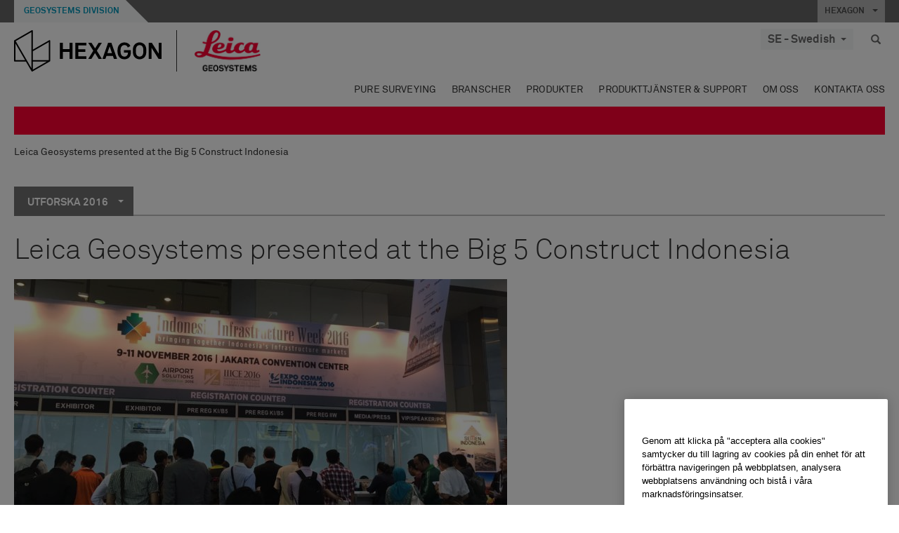

--- FILE ---
content_type: text/html; charset=utf-8
request_url: https://leica-geosystems.com/sv-se/blog-content/2016/leica-geosystems-presented-at-the-big-5-construct-indonesia
body_size: 28733
content:

<!DOCTYPE html>
<html lang="sv-SE">
<head>

    <!-- Google Tag Manager -->
<script>(function(w,d,s,l,i){w[l]=w[l]||[];w[l].push({'gtm.start':
new Date().getTime(),event:'gtm.js'});var f=d.getElementsByTagName(s)[0],
j=d.createElement(s),dl=l!='dataLayer'?'&l='+l:'';j.async=true;j.src=
'https://www.googletagmanager.com/gtm.js?id='+i+dl;f.parentNode.insertBefore(j,f);
})(window,document,'script','dataLayer','GTM-5B3WBS');</script>
<!-- End Google Tag Manager -->


<!--Organization Structured Data-->
<script type="application/ld+json">
 { "@context": "http://schema.org",
 "@type": "Organization",
 "name": "Leica Geosystems",
 "legalName" : "Leica Geosystems Holdings AG",
 "url": "https://leica-geosystems.com/",
 "logo": "https://leica-geosystems.com/-/media/Images/LeicaGeosystems/Logos%20and%20Icons/Icons/leica.ashx",
 "foundingDate": "1921",
 "address": {
 "@type": "PostalAddress",
 "streetAddress": "Heinrich-Wild-Strasse 201,",
 "addressLocality": "Heerbrugg",
 "addressRegion": "Heerbrugg",
 "postalCode": "9435,",
 "addressCountry": "CH"
 },
 "sameAs": [ 
 "https://www.facebook.com/LeicaGeosystems/",
 "https://twitter.com/LeicaGeosystems",
 "https://www.instagram.com/leicageosystemsag/",
 "https://www.youtube.com/channel/UCjYDbcBgfWs4P9Hv_XjHFjA"
 ]}
</script>
<!-- End Organization Structured Data -->

<!--Search Structured Data-->
<script type="application/ld+json">
{
  "@context": "https://schema.org",
  "@type": "WebSite",
  "url": "https://leica-geosystems.com/",
  "potentialAction": {
    "@type": "SearchAction",
    "target": "https://leica-geosystems.com/lg-search-results?sc_lang=en#q={search_term_string}",
    "query-input": "required name=search_term_string"
  }
}
</script>
<!-- End Search Structured Data-->

<meta name="msvalidate.01" content="ED14F5E8A4A8F2CCFED7DCA529CEE377" />        <!--
        Framework: SCF V1 | Theme: Leica Custom 
        Template Name: Product Detail Page, {4155413a-9e4f-4e1a-9c5e-58f51b5c3dcc}
        Build: #20260106.13
 
        !-->



<meta charset="utf-8">
<meta http-equiv="X-UA-Compatible" content="IE=edge">
<meta name="viewport" content="width=device-width, initial-scale=1, user-scalable=no">
        <link rel="shortcut icon" type="image/x-icon" href="/content/images/favicon/leica/favicon.ico" />



<title>Leica Geosystems presented at the Big 5 Construct Indonesia | Leica Geosystems</title>




    <link rel="canonical" href="https://leica-geosystems.com/blog-content/2016/leica-geosystems-presented-at-the-big-5-construct-indonesia" />




<meta property="og:title" content="Leica Geosystems presented at the Big 5 Construct Indonesia" />
<meta property="og:description" content="" />
<meta property="og:url" content="https://leica-geosystems.com/sv-se/blog-content/2016/leica-geosystems-presented-at-the-big-5-construct-indonesia" />




<meta property="twitter:card" content="" />
<meta property="twitter:title" content="Leica Geosystems presented at the Big 5 Construct Indonesia" />
<meta property="twitter:description" content="" />

<meta property="twitter:url" content="https://leica-geosystems.com/sv-se/blog-content/2016/leica-geosystems-presented-at-the-big-5-construct-indonesia" />



                <link rel="alternate" href="https://leica-geosystems.com/da/blog-content/2016/leica-geosystems-presented-at-the-big-5-construct-indonesia" hreflang="da" />
                <link rel="alternate" href="https://leica-geosystems.com/fi-fi/blog-content/2016/leica-geosystems-presented-at-the-big-5-construct-indonesia" hreflang="fi-fi" />
                <link rel="alternate" href="https://leica-geosystems.com/fr-fr/blog-content/2016/leica-geosystems-presented-at-the-big-5-construct-indonesia" hreflang="fr-fr" />
                <link rel="alternate" href="https://leica-geosystems.com/de-de/blog-content/2016/leica-geosystems-presented-at-the-big-5-construct-indonesia" hreflang="de-de" />
                <link rel="alternate" href="https://leica-geosystems.com/en-in/blog-content/2016/leica-geosystems-presented-at-the-big-5-construct-indonesia" hreflang="en-in" />
                <link rel="alternate" href="https://leica-geosystems.com/nl-nl/blog-content/2016/leica-geosystems-presented-at-the-big-5-construct-indonesia" hreflang="nl-nl" />
                <link rel="alternate" href="https://leica-geosystems.com/nn-no/blog-content/2016/leica-geosystems-presented-at-the-big-5-construct-indonesia" hreflang="nn-no" />
                <link rel="alternate" href="https://leica-geosystems.com/pl-pl/blog-content/2016/leica-geosystems-presented-at-the-big-5-construct-indonesia" hreflang="pl-pl" />
                <link rel="alternate" href="https://leica-geosystems.com/en-sg/blog-content/2016/leica-geosystems-presented-at-the-big-5-construct-indonesia" hreflang="en-sg" />
                <link rel="alternate" href="https://leica-geosystems.com/es-es/blog-content/2016/leica-geosystems-presented-at-the-big-5-construct-indonesia" hreflang="es-es" />
                <link rel="alternate" href="https://leica-geosystems.com/en-gb/blog-content/2016/leica-geosystems-presented-at-the-big-5-construct-indonesia" hreflang="en-gb" />
                <link rel="alternate" href="https://leica-geosystems.com/en-us/blog-content/2016/leica-geosystems-presented-at-the-big-5-construct-indonesia" hreflang="en-us" />
                <link rel="alternate" href="https://leica-geosystems.com/de-ch/blog-content/2016/leica-geosystems-presented-at-the-big-5-construct-indonesia" hreflang="de-ch" />
                <link rel="alternate" href="https://leica-geosystems.com/fr-ch/blog-content/2016/leica-geosystems-presented-at-the-big-5-construct-indonesia" hreflang="fr-ch" />
                <link rel="alternate" href="https://leica-geosystems.com/fr-ma/blog-content/2016/leica-geosystems-presented-at-the-big-5-construct-indonesia" hreflang="fr-ma" />
                <link rel="alternate" href="https://leica-geosystems.com/de-at/blog-content/2016/leica-geosystems-presented-at-the-big-5-construct-indonesia" hreflang="de-at" />
                <link rel="alternate" href="https://leica-geosystems.com/nl-be/blog-content/2016/leica-geosystems-presented-at-the-big-5-construct-indonesia" hreflang="nl-be" />
                <link rel="alternate" href="https://leica-geosystems.com/fr-be/blog-content/2016/leica-geosystems-presented-at-the-big-5-construct-indonesia" hreflang="fr-be" />
                <link rel="alternate" href="https://leica-geosystems.com/pt-br/blog-content/2016/leica-geosystems-presented-at-the-big-5-construct-indonesia" hreflang="pt-br" />
                <link rel="alternate" href="https://leica-geosystems.com/es-cl/blog-content/2016/leica-geosystems-presented-at-the-big-5-construct-indonesia" hreflang="es-cl" />
                <link rel="alternate" href="https://leica-geosystems.com/hu-hu/blog-content/2016/leica-geosystems-presented-at-the-big-5-construct-indonesia" hreflang="hu-hu" />
                <link rel="alternate" href="https://leica-geosystems.com/it-it/blog-content/2016/leica-geosystems-presented-at-the-big-5-construct-indonesia" hreflang="it-it" />
                <link rel="alternate" href="https://leica-geosystems.com/ja-jp/blog-content/2016/leica-geosystems-presented-at-the-big-5-construct-indonesia" hreflang="ja-jp" />
                <link rel="alternate" href="https://leica-geosystems.com/ru/blog-content/2016/leica-geosystems-presented-at-the-big-5-construct-indonesia" hreflang="ru" />
                <link rel="alternate" href="https://leica-geosystems.com/ko-kr/blog-content/2016/leica-geosystems-presented-at-the-big-5-construct-indonesia" hreflang="ko-kr" />
                <link rel="alternate" href="https://leica-geosystems.com/es-mx/blog-content/2016/leica-geosystems-presented-at-the-big-5-construct-indonesia" hreflang="es-mx" />
                <link rel="alternate" href="https://leica-geosystems.com/blog-content/2016/leica-geosystems-presented-at-the-big-5-construct-indonesia" hreflang="x-default" />

    
<!-- Bootstrap -->

<link rel="stylesheet" href="https://cdnjs.cloudflare.com/ajax/libs/jqueryui/1.12.1/jquery-ui.min.css" integrity="sha256-rByPlHULObEjJ6XQxW/flG2r+22R5dKiAoef+aXWfik=" crossorigin="anonymous" />

    <link href="/Styles/styles.min.css?v=10.3.0" rel="stylesheet">
    <link href="/Styles/coveoStyles.min.css?v=10.3.0" rel="stylesheet">



<link rel="stylesheet" href="https://cdnjs.cloudflare.com/ajax/libs/malihu-custom-scrollbar-plugin/3.1.5/jquery.mCustomScrollbar.min.css"
      integrity="sha256-JHGEmB629pipTkMag9aMaw32I8zle24p3FpsEeI6oZU=" crossorigin="anonymous" />

<link rel="stylesheet" href="https://cdnjs.cloudflare.com/ajax/libs/OwlCarousel2/2.3.4/assets/owl.carousel.min.css" integrity="sha256-UhQQ4fxEeABh4JrcmAJ1+16id/1dnlOEVCFOxDef9Lw=" crossorigin="anonymous" />
<link rel="stylesheet" href="https://cdnjs.cloudflare.com/ajax/libs/OwlCarousel2/2.3.4/assets/owl.theme.default.min.css" integrity="sha256-kksNxjDRxd/5+jGurZUJd1sdR2v+ClrCl3svESBaJqw=" crossorigin="anonymous" />


<script src="https://cdnjs.cloudflare.com/ajax/libs/jquery/3.4.1/jquery.min.js" integrity="sha256-CSXorXvZcTkaix6Yvo6HppcZGetbYMGWSFlBw8HfCJo=" crossorigin="anonymous"></script>

        <link href="/Themes/Leica/Styles/leica.min.css?v=10.3.0" rel="stylesheet">

<!-- HTML5 shim and Respond.js for IE8 support of HTML5 elements and media queries -->
<!-- WARNING: Respond.js doesn't work if you view the page via file:// -->
<!--[if lt IE 9]>
    <script src="https://oss.maxcdn.com/html5shiv/3.7.2/html5shiv.min.js"></script>
    <script src="https://oss.maxcdn.com/respond/1.4.2/respond.min.js"></script>
<![endif]-->

</head>


<body  class=sticky-header-body>
    <!-- BEGIN NOINDEX -->
    



<!-- Google Tag Manager (noscript) -->
<noscript><iframe src="https://www.googletagmanager.com/ns.html?id=GTM-5B3WBS"
height="0" width="0" style="display:none;visibility:hidden"></iframe></noscript>
<!-- End Google Tag Manager (noscript) -->


    <!-- END NOINDEX -->
    <div class="loggedinas"></div>
    



<!-- BEGIN NOINDEX -->
    <header>
        <div id="header" class="navbar navbar-default navbar-fixed-top">



            <!-- Umbrella nav -->


        <div class="umbrella-nav">
            <div class="top">
                <div class="container">
                        <div class="microsite-header hidden-xs hidden-sm">
                            <h5><a href='https://hexagon.com/company/divisions/geosystems' target='_blank'>Geosystems Division</a></h5>
                        </div>
                    
                    <div class="pull-right">

                        




                        <a class="umbrella-expander" data-toggle="collapse" data-target="#umbrella" aria-expanded="false" aria-controls="collapseExample">HEXAGON <span class="caret"></span></a>
                    </div>
                    <div class="microsite-header-mobile umbrella-expander" data-toggle="collapse" data-target="#umbrella" aria-expanded="false" aria-controls="collapseExample">
                        <span class="microsite-header-mobile-data"></span>
                    </div>
                </div>
            </div>
            <div id="umbrella" class="sticky-max-ht collapse">
                <div class="container">
                    <div class="row">
                        <div class="col-lg-4 col-md-4 col-sm-4 left-nav-title">
                            <h2>EXPLORE HEXAGON</h2>
                        </div>
                        <div class="col-lg-8 col-md-8 col-sm-8 col-xs-12 visible-lg visible-sm visible-md right-nav-title">
                            <h2>HEXAGON&#39;S DIVISIONS</h2>
                        </div>
                        <div class="col-lg-4 col-md-4 col-sm-4 left-nav">
                            <div class="seperatorLine"></div>
                            <div class="row">



    <div id="{5C979B31-C1A1-4982-8F39-E105687F411E}" class="col-lg-6 col-md-6 col-sm-12 col-xs-12 umbrella-pod ">


        <div class="thumbnail module  multi-callout  module-core-theme  ">
            

                <div class="media-content image">
                            <a href=https://hexagon.com/company/our-story target=_blank class="" >
                                
<img src="/-/media/images/global components/umbrella/new/our-story.ashx?iar=0&amp;sc_lang=sv-se&amp;hash=8845C7377EE9717C1AEB735F521C88B8" class="img-responsive hidden-xs" alt="Our-Story" />

                            </a>

                </div>
                                <div class="caption">
                        <div class="text">
                            <h3>
                                <a href=https://hexagon.com/company/our-story target=_blank>
                                    
OUR STORY                                </a>
                            </h3>
                            <div class="mobile-version abstract-txt">
                                
                            </div>
                            <div class="desktop-version abstract-txt">
                                
                            </div>
                        </div>
                    </div>
                                <div class="buttons">
                        <div class="btn-wrap">
<a href="https://hexagon.com/company/our-story" class="btn btn-primary linkBtn" target="_blank" rel="noopener noreferrer" role="button" ></a>                        </div>
                    </div>

        </div>
    </div>



    <div id="{15BB3A6A-3060-4964-AD4E-4C67BB28E54A}" class="col-lg-6 col-md-6 col-sm-12 col-xs-12 umbrella-pod ">


        <div class="thumbnail module  multi-callout  module-core-theme  ">
            

                <div class="media-content image">
                            <a href=https://hexagon.com/solutions target=_blank class="" >
                                
<img src="/-/media/images/global components/umbrella/new/solutions.ashx?h=428&amp;iar=0&amp;w=800&amp;sc_lang=sv-se&amp;hash=1451A496E99217134BF51FEB18109237" class="img-responsive hidden-xs" alt="Solutions" />

                            </a>

                </div>
                                <div class="caption">
                        <div class="text">
                            <h3>
                                <a href=https://hexagon.com/solutions target=_blank>
                                    
SOLUTIONS                                </a>
                            </h3>
                            <div class="mobile-version abstract-txt">
                                
                            </div>
                            <div class="desktop-version abstract-txt">
                                
                            </div>
                        </div>
                    </div>
                                <div class="buttons">
                        <div class="btn-wrap">
<a href="https://hexagon.com/solutions" class="btn btn-primary linkBtn" target="_blank" rel="noopener noreferrer" role="button" ></a>                        </div>
                    </div>

        </div>
    </div>



    <div id="{05325F99-F4BF-40A1-8AB2-F62C13B1F610}" class="col-lg-6 col-md-6 col-sm-12 col-xs-12 umbrella-pod ">


        <div class="thumbnail module  multi-callout  module-core-theme  ">
            

                <div class="media-content image">
                            <a href=https://hexagon.com/company/sustainability target=_blank class="" >
                                
<img src="/-/media/images/global components/umbrella/new/sustainability.ashx?h=428&amp;iar=0&amp;w=800&amp;sc_lang=sv-se&amp;hash=2941D6AB89D501B87B15C51A497315AE" class="img-responsive hidden-xs" alt="Sustainability" />

                            </a>

                </div>
                                <div class="caption">
                        <div class="text">
                            <h3>
                                <a href=https://hexagon.com/company/sustainability target=_blank>
                                    
SUSTAINABILITY                                </a>
                            </h3>
                            <div class="mobile-version abstract-txt">
                                
                            </div>
                            <div class="desktop-version abstract-txt">
                                
                            </div>
                        </div>
                    </div>
                                <div class="buttons">
                        <div class="btn-wrap">
<a href="https://hexagon.com/company/sustainability" class="btn btn-primary linkBtn" target="_blank" rel="noopener noreferrer" role="button" ></a>                        </div>
                    </div>

        </div>
    </div>



    <div id="{97B6B6D8-9F6A-453E-80FE-D6FD8AF977FE}" class="col-lg-6 col-md-6 col-sm-12 col-xs-12 umbrella-pod ">


        <div class="thumbnail module  multi-callout  module-core-theme  ">
            

                <div class="media-content image">
                            <a href=https://hxgnspotlight.com/ target=_blank class="" >
                                
<img src="/-/media/images/global components/umbrella/hxgn spotlight.ashx?h=428&amp;iar=0&amp;w=800&amp;sc_lang=sv-se&amp;hash=53B20660A827B696D82C2FF97251F510" class="img-responsive hidden-xs" alt="" />

                            </a>

                </div>
                                <div class="caption">
                        <div class="text">
                            <h3>
                                <a href=https://hxgnspotlight.com/ target=_blank>
                                    
HxGN SPOTLIGHT                                </a>
                            </h3>
                            <div class="mobile-version abstract-txt">
                                
                            </div>
                            <div class="desktop-version abstract-txt">
                                
                            </div>
                        </div>
                    </div>
                                <div class="buttons">
                        <div class="btn-wrap">
<a href="https://hxgnspotlight.com/" class="btn btn-primary linkBtn" target="_blank" title="Learn More" rel="noopener noreferrer" role="button" >Learn More</a>                        </div>
                    </div>

        </div>
    </div>

                            </div>
                        </div>
                        <div class="col-xs-12 visible-xs right-nav-title">
                            <h2>HEXAGON&#39;S DIVISIONS</h2>
                        </div>
                        <div class="col-lg-8 col-md-8 col-sm-8 col-xs 12 right-nav">
                            <div class="row">



    <div id="{F42B5D27-52EE-4EF9-8419-13B8208B3D99}" class="col-lg-3 col-md-3 col-sm-6 col-xs-12 umbrella-pod ">


        <div class="thumbnail module  multi-callout  module-Hexagon  ">
            

                <div class="media-content image">
                            <a href=https://hexagon.com/company/divisions/agriculture target=_blank class="" >
                                
<img src="/-/media/images/global components/umbrella/new/pod_ag.ashx?h=100&amp;iar=0&amp;w=190&amp;hash=ABF8A0652B5DF20966F30792B6280E6C" class="img-responsive hidden-xs" alt="" />

                            </a>

                </div>
                                <div class="caption">
                        <div class="text">
                            <h3>
                                <a href=https://hexagon.com/company/divisions/agriculture target=_blank>
                                    
AGRICULTURE                                </a>
                            </h3>
                            <div class="mobile-version abstract-txt">
                                
                            </div>
                            <div class="desktop-version abstract-txt">
                                
                            </div>
                        </div>
                    </div>
                                <div class="buttons">
                        <div class="btn-wrap">
<a href="https://hexagon.com/company/divisions/agriculture" class="btn btn-primary linkBtn" target="_blank" rel="noopener noreferrer" role="button" >Hexagon Agriculture</a>                        </div>
                    </div>

        </div>
    </div>



    <div id="{37AD0BAB-41BE-43F6-8F87-10D2C3A070C5}" class="col-lg-3 col-md-3 col-sm-6 col-xs-12 umbrella-pod ">


        <div class="thumbnail module  multi-callout  module-Hexagon  ">
            

                <div class="media-content image">
                            <a href=https://hexagon.com/company/divisions/asset-lifecycle-intelligence target=_blank class="" >
                                
<img src="/-/media/images/global components/umbrella/new/pod_ppm.ashx?h=100&amp;iar=0&amp;w=190&amp;hash=E6AFBE31202B34E80FBA623884DB4EBA" class="img-responsive hidden-xs" alt="Hexagon Geospatial" />

                            </a>

                </div>
                                <div class="caption">
                        <div class="text">
                            <h3>
                                <a href=https://hexagon.com/company/divisions/asset-lifecycle-intelligence target=_blank>
                                    
ASSET LIFECYCLE INTELLIGENCE                                </a>
                            </h3>
                            <div class="mobile-version abstract-txt">
                                
                            </div>
                            <div class="desktop-version abstract-txt">
                                
                            </div>
                        </div>
                    </div>
                                <div class="buttons">
                        <div class="btn-wrap">
<a href="https://hexagon.com/company/divisions/asset-lifecycle-intelligence" class="btn btn-primary linkBtn" target="_blank" rel="noopener noreferrer" role="button" >PPM</a>                        </div>
                    </div>

        </div>
    </div>



    <div id="{7988C4F1-34CA-46E8-B88F-88B4622884E5}" class="col-lg-3 col-md-3 col-sm-6 col-xs-12 umbrella-pod ">


        <div class="thumbnail module  multi-callout  module-Hexagon  ">
            

                <div class="media-content image">
                            <a href=https://hexagon.com/company/divisions/autonomy-and-positioning target=_blank class="" >
                                
<img src="/-/media/images/global components/umbrella/new/pod_pi.ashx?h=100&amp;iar=0&amp;w=190&amp;hash=6D1378409BDFE8BCD2FA08AB4242B991" class="img-responsive hidden-xs" alt="Hexagon Geospatial" />

                            </a>

                </div>
                                <div class="caption">
                        <div class="text">
                            <h3>
                                <a href=https://hexagon.com/company/divisions/autonomy-and-positioning target=_blank>
                                    
AUTONOMY & POSITIONING                                </a>
                            </h3>
                            <div class="mobile-version abstract-txt">
                                
                            </div>
                            <div class="desktop-version abstract-txt">
                                
                            </div>
                        </div>
                    </div>
                                <div class="buttons">
                        <div class="btn-wrap">
<a href="https://hexagon.com/company/divisions/autonomy-and-positioning" class="btn btn-primary linkBtn" target="_blank" rel="noopener noreferrer" role="button" ></a>                        </div>
                    </div>

        </div>
    </div>



    <div id="{C63625C3-D301-4CB9-AA31-F7A7840CECF1}" class="col-lg-3 col-md-3 col-sm-6 col-xs-12 umbrella-pod ">


        <div class="thumbnail module  multi-callout  module-Hexagon  ">
            

                <div class="media-content image">
                            <a href=https://hexagon.com/company/divisions/geosystems target=_blank class="" >
                                
<img src="/-/media/images/global components/umbrella/new/pod_geo.ashx?h=100&amp;iar=0&amp;w=190&amp;hash=AF4BF68E67A0F605BFB70FAD466009A8" class="img-responsive hidden-xs" alt="Hexagon Geospatial" />

                            </a>

                </div>
                                <div class="caption">
                        <div class="text">
                            <h3>
                                <a href=https://hexagon.com/company/divisions/geosystems target=_blank>
                                    
GEOSYSTEMS                                </a>
                            </h3>
                            <div class="mobile-version abstract-txt">
                                
                            </div>
                            <div class="desktop-version abstract-txt">
                                
                            </div>
                        </div>
                    </div>
                                <div class="buttons">
                        <div class="btn-wrap">
<a href="https://hexagon.com/company/divisions/geosystems" class="btn btn-primary linkBtn" target="_blank" rel="noopener noreferrer" role="button" ></a>                        </div>
                    </div>

        </div>
    </div>



    <div id="{E4844C05-6D93-47CE-8DC7-B89173C2F93C}" class="col-lg-3 col-md-3 col-sm-6 col-xs-12 umbrella-pod ">


        <div class="thumbnail module  multi-callout  module-Hexagon  ">
            

                <div class="media-content image">
                            <a href=https://hexagon.com/company/divisions/manufacturing-intelligence target=_blank class="" >
                                
<img src="/-/media/images/global components/umbrella/new/pod_mi.ashx?h=100&amp;iar=0&amp;w=190&amp;hash=6107C41107AF0280640BD9A1AF74EBCD" class="img-responsive hidden-xs" alt="Hexagon Geospatial" />

                            </a>

                </div>
                                <div class="caption">
                        <div class="text">
                            <h3>
                                <a href=https://hexagon.com/company/divisions/manufacturing-intelligence target=_blank>
                                    
MANUFACTURING INTELLIGENCE                                </a>
                            </h3>
                            <div class="mobile-version abstract-txt">
                                
                            </div>
                            <div class="desktop-version abstract-txt">
                                
                            </div>
                        </div>
                    </div>
                                <div class="buttons">
                        <div class="btn-wrap">
<a href="https://hexagon.com/company/divisions/manufacturing-intelligence" class="btn btn-primary linkBtn" target="_blank" title="HexagonMI" rel="noopener noreferrer" role="button" >HexagonMI</a>                        </div>
                    </div>

        </div>
    </div>



    <div id="{26AD2D7F-2B3D-476E-8E17-AB158E6F826C}" class="col-lg-3 col-md-3 col-sm-6 col-xs-12 umbrella-pod ">


        <div class="thumbnail module  multi-callout  module-Hexagon  ">
            

                <div class="media-content image">
                            <a href=https://hexagon.com/company/divisions/mining target=_blank class="" >
                                
<img src="/-/media/images/global components/umbrella/new/pod_min.ashx?h=100&amp;iar=0&amp;w=190&amp;hash=D257564B1943EB0A59F6ABF5F6619876" class="img-responsive hidden-xs" alt="Hexagon Mining" />

                            </a>

                </div>
                                <div class="caption">
                        <div class="text">
                            <h3>
                                <a href=https://hexagon.com/company/divisions/mining target=_blank>
                                    
MINING                                </a>
                            </h3>
                            <div class="mobile-version abstract-txt">
                                
                            </div>
                            <div class="desktop-version abstract-txt">
                                
                            </div>
                        </div>
                    </div>
                                <div class="buttons">
                        <div class="btn-wrap">
<a href="https://hexagon.com/company/divisions/mining" class="btn btn-primary linkBtn" target="_blank" rel="noopener noreferrer" role="button" >Learn More</a>                        </div>
                    </div>

        </div>
    </div>



    <div id="{27160BDF-9B44-4A54-A363-24126BAE00A6}" class="col-lg-3 col-md-3 col-sm-6 col-xs-12 umbrella-pod ">


        <div class="thumbnail module  multi-callout  module-Hexagon  ">
            

                <div class="media-content image">
                            <a href=https://hexagon.com/company/divisions/safety-infrastructure-geospatial target=_blank class="" >
                                
<img src="/-/media/images/global components/umbrella/gsp_v2.ashx?h=100&amp;iar=0&amp;w=190&amp;sc_lang=sv-se&amp;hash=9AA48318E40A91397C2C104202BE7AFA" class="img-responsive hidden-xs" alt="" />

                            </a>

                </div>
                                <div class="caption">
                        <div class="text">
                            <h3>
                                <a href=https://hexagon.com/company/divisions/safety-infrastructure-geospatial target=_blank>
                                    
SAFETY, INFRASTRUCTURE & GEOSPATIAL                                </a>
                            </h3>
                            <div class="mobile-version abstract-txt">
                                
                            </div>
                            <div class="desktop-version abstract-txt">
                                
                            </div>
                        </div>
                    </div>
                                <div class="buttons">
                        <div class="btn-wrap">
<a href="https://hexagon.com/company/divisions/safety-infrastructure-geospatial" class="btn btn-primary linkBtn" target="_blank" rel="noopener noreferrer" role="button" >Learn More</a>                        </div>
                    </div>

        </div>
    </div>



    <div id="{45C0AA6B-BB08-4BED-B8AE-9F4A6467DA51}" class="col-lg-3 col-md-3 col-sm-6 col-xs-12 umbrella-pod ">


        <div class="thumbnail module  multi-callout  module-Hexagon  ">
            

                <div class="media-content image">
                            <a href=https://hexagon.com/company/divisions/xalt-solutions target=_blank class="" >
                                
<img src="/-/media/images/global components/umbrella/xalt.ashx?h=100&amp;iar=0&amp;w=186&amp;sc_lang=sv-se&amp;hash=9A23FF4B420602613694C909B95FFFE7" class="img-responsive hidden-xs" alt="XALT" />

                            </a>

                </div>
                                <div class="caption">
                        <div class="text">
                            <h3>
                                <a href=https://hexagon.com/company/divisions/xalt-solutions target=_blank>
                                    
XALT SOLUTIONS                                </a>
                            </h3>
                            <div class="mobile-version abstract-txt">
                                
                            </div>
                            <div class="desktop-version abstract-txt">
                                
                            </div>
                        </div>
                    </div>
                                <div class="buttons">
                        <div class="btn-wrap">
<a href="https://hexagon.com/company/divisions/xalt-solutions" class="btn btn-primary linkBtn" target="_blank" rel="noopener noreferrer" role="button" >XALT</a>                        </div>
                    </div>

        </div>
    </div>
                            </div>
                        </div>
                    </div>
                </div>
            </div>
        </div>
<!-- Ends Umbrella nav -->
            <div class="desktop-header">
                <div class="inner-header">
                    <div class="container">
                        <div class="logos-tools">
                            <div class="logos pull-left">
                                <div class="logo">
    <ul class="list-inline">
            <li>
                <a href="/sv-se/" target="">
                            <img src="/-/media/images/hexagon_logo/hexagon_logo_balck_svg.ashx?sc_lang=sv-se" alt="" />
                </a>
            </li>

                    <li>
                        <a href="https://leica-geosystems.com">
                            <img src="/-/media/images/leicageosystems/logos and icons/icons/leica_geosystems_logo.ashx?sc_lang=sv-se" alt="Leica Geosystems"  />
                        </a>
                    </li>
    </ul>
</div>






                            </div>
                                <div class="tools visible-lg">
                                    
                                    




    <div class="container-lang">
        <!-- language slector Button -->
        <div class="lang-nav">
            <a href="#" class="language-selector button">SE - Swedish<span class="caret"></span></a>
        </div>
        <!-- mega navigation language -->
        <div class="outerWrapper threeColumn">
            <div class="container-lang">
                <div class="innerWrapper">
                    <!-- header -->
                    <div class="lang-header">
                        <h4>Select Country</h4>
                            <a href="https://leica-geosystems.com/blog-content/2016/leica-geosystems-presented-at-the-big-5-construct-indonesia">Corporate Website (global)</a>
                    </div>
                    <!-- language country list -->
                    <div class="content-nav">
                            <div class="colRegion">
                                <div class="regionHeader">
                                    <img src="/-/media/images/leicageosystems/language region images/leica/map-europe.ashx?sc_lang=sv-se&amp;hash=B9017177EB6AEEAC1C4659C405186C7F" alt="Europe">
                                    <h3>Europe</h3>
                                </div>
                                <ul>
                                        <li>
                                            <span class="countryLang">Austria</span>
                                            <ul>
                                                            <li><a href="https://leica-geosystems.com/de-at/blog-content/2016/leica-geosystems-presented-at-the-big-5-construct-indonesia">German</a></li>

                                            </ul>
                                        </li>
                                        <li>
                                            <span class="countryLang">Belgium</span>
                                            <ul>
                                                            <li><a href="https://leica-geosystems.com/nl-be/blog-content/2016/leica-geosystems-presented-at-the-big-5-construct-indonesia">Dutch</a></li>
                                                            <li><a href="https://leica-geosystems.com/fr-be/blog-content/2016/leica-geosystems-presented-at-the-big-5-construct-indonesia">French</a></li>

                                            </ul>
                                        </li>
                                        <li>
                                            <span class="countryLang">Denmark</span>
                                            <ul>
                                                            <li><a href="https://leica-geosystems.com/da/blog-content/2016/leica-geosystems-presented-at-the-big-5-construct-indonesia">Danish</a></li>

                                            </ul>
                                        </li>
                                        <li>
                                            <span class="countryLang">Finland</span>
                                            <ul>
                                                            <li><a href="https://leica-geosystems.com/fi-fi/blog-content/2016/leica-geosystems-presented-at-the-big-5-construct-indonesia">Finnish</a></li>

                                            </ul>
                                        </li>
                                        <li>
                                            <span class="countryLang">France</span>
                                            <ul>
                                                            <li><a href="https://leica-geosystems.com/fr-fr/blog-content/2016/leica-geosystems-presented-at-the-big-5-construct-indonesia">French</a></li>

                                            </ul>
                                        </li>
                                        <li>
                                            <span class="countryLang">Germany</span>
                                            <ul>
                                                            <li><a href="https://leica-geosystems.com/de-de/blog-content/2016/leica-geosystems-presented-at-the-big-5-construct-indonesia">German</a></li>

                                            </ul>
                                        </li>
                                        <li>
                                            <span class="countryLang">Hungary</span>
                                            <ul>
                                                            <li><a href="https://leica-geosystems.com/hu-hu/blog-content/2016/leica-geosystems-presented-at-the-big-5-construct-indonesia">Hungarian</a></li>

                                            </ul>
                                        </li>
                                        <li>
                                            <span class="countryLang">Italy</span>
                                            <ul>
                                                            <li><a href="https://leica-geosystems.com/it-it/blog-content/2016/leica-geosystems-presented-at-the-big-5-construct-indonesia">Italian</a></li>

                                            </ul>
                                        </li>
                                        <li>
                                            <span class="countryLang">Netherlands</span>
                                            <ul>
                                                            <li><a href="https://leica-geosystems.com/nl-nl/blog-content/2016/leica-geosystems-presented-at-the-big-5-construct-indonesia">Dutch</a></li>

                                            </ul>
                                        </li>
                                        <li>
                                            <span class="countryLang">Norway</span>
                                            <ul>
                                                            <li><a href="https://leica-geosystems.com/nn-no/blog-content/2016/leica-geosystems-presented-at-the-big-5-construct-indonesia">Norwegian</a></li>

                                            </ul>
                                        </li>
                                        <li>
                                            <span class="countryLang">Poland</span>
                                            <ul>
                                                            <li><a href="https://leica-geosystems.com/pl-pl/blog-content/2016/leica-geosystems-presented-at-the-big-5-construct-indonesia">Polish</a></li>

                                            </ul>
                                        </li>
                                        <li>
                                            <span class="countryLang">Spain</span>
                                            <ul>
                                                            <li><a href="https://leica-geosystems.com/es-es/blog-content/2016/leica-geosystems-presented-at-the-big-5-construct-indonesia">Spanish</a></li>

                                            </ul>
                                        </li>
                                        <li>
                                            <span class="countryLang">Sweden</span>
                                            <ul>
                                                            <li><a href="https://leica-geosystems.com/sv-se/blog-content/2016/leica-geosystems-presented-at-the-big-5-construct-indonesia">Swedish</a></li>

                                            </ul>
                                        </li>
                                        <li>
                                            <span class="countryLang">Switzerland</span>
                                            <ul>
                                                            <li><a href="https://leica-geosystems.com/de-ch/blog-content/2016/leica-geosystems-presented-at-the-big-5-construct-indonesia">German</a></li>
                                                            <li><a href="https://leica-geosystems.com/fr-ch/blog-content/2016/leica-geosystems-presented-at-the-big-5-construct-indonesia">French</a></li>

                                            </ul>
                                        </li>
                                        <li>
                                            <span class="countryLang">United Kingdom</span>
                                            <ul>
                                                            <li><a href="https://leica-geosystems.com/en-gb/blog-content/2016/leica-geosystems-presented-at-the-big-5-construct-indonesia">English</a></li>

                                            </ul>
                                        </li>
                                </ul>
                            </div>
                            <div class="colRegion">
                                <div class="regionHeader">
                                    <img src="/-/media/images/leicageosystems/language region images/leica/map-usa.ashx?sc_lang=sv-se&amp;hash=3E4D52A140BA87559BD7BD2201AD7887" alt="Americas">
                                    <h3>Americas</h3>
                                </div>
                                <ul>
                                        <li>
                                            <span class="countryLang">United States</span>
                                            <ul>
                                                            <li><a href="https://leica-geosystems.com/en-us/blog-content/2016/leica-geosystems-presented-at-the-big-5-construct-indonesia">English </a></li>

                                            </ul>
                                        </li>
                                        <li>
                                            <span class="countryLang">Canada</span>
                                            <ul>
                                                            <li><a href="https://leica-geosystems.com/en-us/blog-content/2016/leica-geosystems-presented-at-the-big-5-construct-indonesia">English </a></li>

                                            </ul>
                                        </li>
                                        <li>
                                            <span class="countryLang">Brazil</span>
                                            <ul>
                                                            <li><a href="https://leica-geosystems.com/pt-br/blog-content/2016/leica-geosystems-presented-at-the-big-5-construct-indonesia">Portuguese</a></li>

                                            </ul>
                                        </li>
                                        <li>
                                            <span class="countryLang">Central America</span>
                                            <ul>
                                                            <li><a href="https://leica-geosystems.com/es-mx/blog-content/2016/leica-geosystems-presented-at-the-big-5-construct-indonesia">Spanish</a></li>

                                            </ul>
                                        </li>
                                        <li>
                                            <span class="countryLang">South America</span>
                                            <ul>
                                                            <li><a href="https://leica-geosystems.com/es-cl/blog-content/2016/leica-geosystems-presented-at-the-big-5-construct-indonesia">Spanish</a></li>

                                            </ul>
                                        </li>
                                </ul>
                            </div>
                            <div class="colRegion">
                                <div class="regionHeader">
                                    <img src="/-/media/images/leicageosystems/language region images/leica/map-asia.ashx?sc_lang=sv-se&amp;hash=4B05C40CBB81BA7A62E25A70CF298851" alt="Asia">
                                    <h3>Asia</h3>
                                </div>
                                <ul>
                                        <li>
                                            <span class="countryLang">China</span>
                                            <ul>
                                                            <li><a href="http://www.leica-geosystems.com.cn" target="">China</a></li>

                                            </ul>
                                        </li>
                                        <li>
                                            <span class="countryLang">India</span>
                                            <ul>
                                                            <li><a href="https://leica-geosystems.com/en-in/blog-content/2016/leica-geosystems-presented-at-the-big-5-construct-indonesia">English</a></li>

                                            </ul>
                                        </li>
                                        <li>
                                            <span class="countryLang">Japan</span>
                                            <ul>
                                                            <li><a href="https://leica-geosystems.com/ja-jp/blog-content/2016/leica-geosystems-presented-at-the-big-5-construct-indonesia">Japanese</a></li>

                                            </ul>
                                        </li>
                                        <li>
                                            <span class="countryLang">Korea</span>
                                            <ul>
                                                            <li><a href="https://leica-geosystems.com/ko-kr/blog-content/2016/leica-geosystems-presented-at-the-big-5-construct-indonesia">Korean</a></li>

                                            </ul>
                                        </li>
                                        <li>
                                            <span class="countryLang">Singapore</span>
                                            <ul>
                                                            <li><a href="https://leica-geosystems.com/en-sg/blog-content/2016/leica-geosystems-presented-at-the-big-5-construct-indonesia">English</a></li>

                                            </ul>
                                        </li>
                                        <li>
                                            <span class="countryLang">Kazakhstan</span>
                                            <ul>
                                                            <li><a href="https://leica-geosystems.com/ru/blog-content/2016/leica-geosystems-presented-at-the-big-5-construct-indonesia">Russian</a></li>

                                            </ul>
                                        </li>
                                        <li>
                                            <span class="countryLang">Indonesia</span>
                                            <ul>
                                                            <li><a href="https://leica-geosystems.com/id-id/blog-content/2016/leica-geosystems-presented-at-the-big-5-construct-indonesia">Indonesian</a></li>

                                            </ul>
                                        </li>
                                        <li>
                                            <span class="countryLang">Middle East</span>
                                            <ul>
                                                            <li><a href="https://leica-geosystems.com/ar-ae/blog-content/2016/leica-geosystems-presented-at-the-big-5-construct-indonesia">English</a></li>

                                            </ul>
                                        </li>
                                </ul>
                            </div>
                            <div class="colRegion">
                                <div class="regionHeader">
                                    <img src="/-/media/images/leicageosystems/language region images/leica/map-africa.ashx?sc_lang=sv-se&amp;hash=D5F558943699584AEDC72C9D2B11AD8B" alt="Africa">
                                    <h3>Africa</h3>
                                </div>
                                <ul>
                                        <li>
                                            <span class="countryLang">Africa</span>
                                            <ul>
                                                            <li><a href="https://leica-geosystems.com/fr-ma/blog-content/2016/leica-geosystems-presented-at-the-big-5-construct-indonesia">French</a></li>

                                            </ul>
                                        </li>
                                        <li>
                                            <span class="countryLang">South Africa</span>
                                            <ul>
                                                            <li><a href="https://leica-geosystems.com/en-za/blog-content/2016/leica-geosystems-presented-at-the-big-5-construct-indonesia">English</a></li>

                                            </ul>
                                        </li>
                                </ul>
                            </div>
                    </div>
                </div>
            </div>
        </div>
    </div>

                                    




<div class="custom-search">
    <form method="get"
          action="/sv-se/search-results"
          class="header-search-form">
        <input type="text"
               name="keyword"
               class="search-input"
               placeholder="S&#246;k"
               value="" />
        
        <span class="search-iconbox"></span>
        <button type="submit" class="search-submit"><span class="glyphicon glyphicon-search search-icon"></span></button>

    </form>
</div>
                                </div>
                            <!-- Mobile hamburger Icon -->
                            <div class="icon-menu pull-right visible-xs visible-sm visible-md">
                                <button type="button" class="mob-menu" data-toggle="offcanvas">
                                    <span class="icon-bar"></span>
                                    <span class="icon-bar"></span>
                                    <span class="icon-bar"></span>
                                </button>
                            </div>
                            <!-- Ends Mobile hamburger Icon -->
                        </div>
                        
                        <div class="items-nav">
                            <div class="tools-nav pull-right visible-lg">
                                <nav role="navigation">
    <div class="nav-links">
        <ul class="list-inline">
            <li>
                    <a href="/sv-se/pure-surveying" data-section="" >
                        Pure Surveying
                    </a>
            </li>
            <li>
                    <a href="/sv-se/industries" data-section="82C47722A4874CAB8634E231FD28317B" >
                        Branscher
                    </a>
            </li>
            <li>
                    <a href="/sv-se/products" data-section="129425A9D9E04C968AD62F4DD8A140A5" >
                        Produkter
                    </a>
            </li>
            <li>
                    <a href="/sv-se/services-and-support" data-section="0BD503FA435246F88B94D629F45C7F0F" >
                        Produkttjänster & Support
                    </a>
            </li>
            <li>
                    <a href="/sv-se/about-us" data-section="763D9BC842E547FBAAA8EFAD05A8710B" >
                        Om oss
                    </a>
            </li>
            <li>
                    <a href="/sv-se/contact-us" data-section="C32ECDDFACAC4A7B984DFA84B887D04A" >
                        Kontakta oss
                    </a>
            </li>
        </ul>
    </div>
</nav>
                            </div>
                        </div>
                    </div>
                </div>
                
<div class="outter-header">
    <div class="container">
        <div class="sub-nav">
            <a href="#" class="close icon-gen">Close</a>
                    <div class="sub-nav-container" data-sectioncontent="82C47722A4874CAB8634E231FD28317B" data-navigationtitle="Branscher">
                        <div class="sub-nav-header">
                            <ul class="list-inline">
                            </ul>
                            <div class="scroll-buttons">
                                <span><i class="scroll-top-button"></i></span>
                                <span><i class="scroll-bottom-button"></i></span>
                            </div>
                        </div>
                                                    <div class="sub-nav-content">

                                    <div class="view-content active" data-viewcontent="">
                                        <div class="filters-col">
                                            <ul class="list-unstyled">
                                                        <li>
                                                            <a href="/sv-se/industries/pure-surveying" class="active " data-sub="F3EA5C0B393A48FAA6EE4497A60AEBA8" target="_self">Branschledande m&#228;tteknik</a>
                                                        </li>
                                                        <li>
                                                            <a href="/sv-se/industries/public-safety-security-and-forensics" class=" " data-sub="8DA904FF7AEB4954AE409A906142EDDC" target="_self">Allm&#228;nhetens s&#228;kerhet</a>
                                                        </li>
                                                        <li>
                                                            <a href="/sv-se/industries/reality-capture" class=" " data-sub="1AC1865129E547E7A7F11244CDCD4389" target="_self">Reality Capture</a>
                                                        </li>
                                                        <li>
                                                            <a href="/sv-se/industries/building" class=" " data-sub="CE1DBFBA40224A5F9C2687804B65D2EF" target="_self">Byggande</a>
                                                        </li>
                                                        <li>
                                                            <a href="/sv-se/industries/heavy-construction" class=" " data-sub="BAD590F594F34CC78F0138B5820BBF1C" target="_self">Tungt anl&#228;ggningsbyggande</a>
                                                        </li>
                                                        <li>
                                                            <a href="/sv-se/industries/transportation" class=" " data-sub="436E311D892A4A13B8826DFF370255DF" target="_self">Transport</a>
                                                        </li>
                                                        <li>
                                                            <a href="/sv-se/industries/power-and-plant" class=" " data-sub="EA1BCC9014624720AB9F8D2543DBC086" target="_self">Processindustrier </a>
                                                        </li>
                                                        <li>
                                                            <a href="/sv-se/industries/monitoring-solutions" class=" " data-sub="253EE9DC18AE48FC8C0DCAE9C8D05F76" target="_self">Monitorering</a>
                                                        </li>
                                                        <li>
                                                            <a href="https://entertainment.leica-geosystems.com/" class=" " data-sub="837422FF8E684978ACC8AD5C8B2EF035" target="_self">Media and entertainment</a>
                                                        </li>
                                                        <li>
                                                            <a href="/sv-se/industries/utilities" class=" " data-sub="2A47D718986447DFA37DB6387B23AEC2" target="_self">Energikraftverk</a>
                                                        </li>
                                                        <li>
                                                            <a href="/sv-se/industries/mining" class=" " data-sub="FFFF0021AB8A416FB6420D018EBA23F4" target="_self">Gruvindustrin</a>
                                                        </li>
                                                        <li>
                                                            <a href="/sv-se/industries/agriculture" class=" " data-sub="98661D940B6C4A389E14B052F6EF3A98" target="_self">Jordbruk</a>
                                                        </li>
                                                        <li>
                                                            <a href="/sv-se/industries/natural-resources" class=" " data-sub="518503EFAEB3410A9E9D1A9B5FC65F99" target="_self">Naturtillg&#229;ngar</a>
                                                        </li>
                                                        <li>
                                                            <a href="/sv-se/industries/science-and-education" class=" " data-sub="5D5D127B7FE146A7AC59B945024B48EA" target="_self">Forskning och utbildning</a>
                                                        </li>
                                                        <li>
                                                            <a href="/sv-se/industries/sports-and-events" class=" " data-sub="B17243CBECE6451580D248ABEF076341" target="_self">Sport och underh&#229;llning</a>
                                                        </li>
                                            </ul>
                                        </div>
                                            <div class="list-col active " data-subcontent="F3EA5C0B393A48FAA6EE4497A60AEBA8">
                                                <ul class="list-unstyled">

                                                                <li>
                                                                    <a href="/sv-se/industries/pure-surveying/survey-dna"  target="_self">M&#228;tteknik genomsyrar allt vi g&#246;r</a>
                                                                </li>
                                                                <li>
                                                                    <a href="/sv-se/industries/pure-surveying/get-inspired-to-grow-your-business"  target="_self">F&#229; verksamheten att v&#228;xa</a>
                                                                </li>
                                                                <li>
                                                                    <a href="/sv-se/industries/pure-surveying/surveying-solutions"  target="_self">M&#228;tl&#246;sningar</a>
                                                                </li>
                                                                <li>
                                                                    <a href="/sv-se/industries/pure-surveying/improve-your-skills"  target="_self">H&#246;j din m&#228;tkompetens</a>
                                                                </li>
                                                                <li>
                                                                    <a href="/sv-se/industries/pure-surveying/expert-insights"  target="_self">Expertr&#229;d</a>
                                                                </li>
                                                                <li>
                                                                    <a href="/sv-se/industries/pure-surveying/learning-centre"  target="_self">Resource Library</a>
                                                                </li>

                                                </ul>
                                                    <div class="bottom-list">
                                                        <ul class="list-inline">
                                                                <li><a href="https://leica-geosystems.com/industries/pure-surveying/learning-centre" target="_self">Case Studies</a></li>
                                                        </ul>
                                                    </div>
                                            </div>
                                            <div class="list-col  " data-subcontent="8DA904FF7AEB4954AE409A906142EDDC">
                                                <ul class="list-unstyled">

                                                                <li>
                                                                    <a href="/sv-se/industries/public-safety-security-and-forensics/why-choose-us"  target="_self">Varf&#246;r v&#228;lja oss?</a>
                                                                </li>
                                                                <li>
                                                                    <a href="/sv-se/industries/public-safety-security-and-forensics/applications-in-public-safety"  target="_self">Applikationer</a>
                                                                </li>
                                                                <li>
                                                                    <a href="/sv-se/industries/public-safety-security-and-forensics/solutions"  target="_self">L&#246;sningar</a>
                                                                </li>
                                                                <li>
                                                                    <a href="/sv-se/industries/public-safety-security-and-forensics/learning-centre-for-public-safety-professionals"  target="_self">Utbildningscentrum</a>
                                                                </li>

                                                </ul>
                                                    <div class="bottom-list">
                                                        <ul class="list-inline">
                                                                <li><a href="/sv-se/case-studies/public-safety" target="_self">Kundcase</a></li>
                                                        </ul>
                                                    </div>
                                            </div>
                                            <div class="list-col  " data-subcontent="1AC1865129E547E7A7F11244CDCD4389">
                                                <ul class="list-unstyled">

                                                                <li>
                                                                    <a href="/sv-se/industries/reality-capture/digital-world"  target="_self">Digitaliserad milj&#246;</a>
                                                                </li>
                                                                <li>
                                                                    <a href="/sv-se/industries/reality-capture/digital-infrastructure"  target="_self">Digitaliserad infrastruktur</a>
                                                                </li>
                                                                <li>
                                                                    <a href="/sv-se/industries/reality-capture/digital-city"  target="_self">Digitaliserad stad</a>
                                                                </li>
                                                                <li>
                                                                    <a href="/sv-se/industries/reality-capture/digital-building"  target="_self">Digitaliserat byggande</a>
                                                                </li>
                                                                <li>
                                                                    <a href="/sv-se/industries/reality-capture/digital-sea-and-river-floor"  target="_self">Digitaliserad havs- och flodbotten</a>
                                                                </li>
                                                                <li>
                                                                    <a href="/sv-se/industries/reality-capture/state-of-the-art-mapping"  target="_self">Toppmodern kartteknik</a>
                                                                </li>

                                                </ul>
                                                    <div class="bottom-list">
                                                        <ul class="list-inline">
                                                                <li><a href="/sv-se/case-studies/reality-capture" target="_self">Kundcase</a></li>
                                                        </ul>
                                                    </div>
                                            </div>
                                            <div class="list-col  " data-subcontent="CE1DBFBA40224A5F9C2687804B65D2EF">
                                                <ul class="list-unstyled">

                                                                <li>
                                                                    <a href="/sv-se/industries/building/utility-detection"  target="_self">Detekteringsl&#246;sningar</a>
                                                                </li>
                                                                <li>
                                                                    <a href="/sv-se/industries/building/commercial"  target="_self">Kommersiellt</a>
                                                                </li>
                                                                <li>
                                                                    <a href="/sv-se/industries/building/residential"  target="_self">Bost&#228;der</a>
                                                                </li>
                                                                <li>
                                                                    <a href="/sv-se/industries/building/building-sw-solutions-fr"  target="_self">Empowering the construction site with TOPOCENTER</a>
                                                                </li>

                                                </ul>
                                                    <div class="bottom-list">
                                                        <ul class="list-inline">
                                                                <li><a href="/sv-se/case-studies/building" target="_self">Kundcase</a></li>
                                                        </ul>
                                                    </div>
                                            </div>
                                            <div class="list-col  " data-subcontent="BAD590F594F34CC78F0138B5820BBF1C">
                                                <ul class="list-unstyled">

                                                                <li>
                                                                    <a href="/sv-se/industries/heavy-construction/airports"  target="_self">Flygplatser</a>
                                                                </li>
                                                                <li>
                                                                    <a href="/sv-se/industries/heavy-construction/bridges"  target="_self">Broar</a>
                                                                </li>
                                                                <li>
                                                                    <a href="/sv-se/industries/heavy-construction/dams"  target="_self">Dammar</a>
                                                                </li>
                                                                <li>
                                                                    <a href="/sv-se/industries/heavy-construction/highways"  target="_self">V&#228;gbygge i f&#246;r&#228;ndring: Hur teknik bidrar till att forma det globala landskapet</a>
                                                                </li>
                                                                <li>
                                                                    <a href="/sv-se/industries/heavy-construction/ports-and-canals"  target="_self">Hamnar och kanaler</a>
                                                                </li>
                                                                <li>
                                                                    <a href="/sv-se/industries/heavy-construction/rail"  target="_self">J&#228;rnv&#228;g</a>
                                                                </li>
                                                                <li>
                                                                    <a href="/sv-se/industries/heavy-construction/tunnel"  target="_self">Tunnlar</a>
                                                                </li>
                                                                <li>
                                                                    <a href="/sv-se/industries/heavy-construction/the-value-of-reality-capture-in-heavy-construction"  target="_self">V&#228;rdet av att anv&#228;nda Reality Capture-teknologi inom tung anl&#228;ggningsindustri</a>
                                                                </li>

                                                </ul>
                                                    <div class="bottom-list">
                                                        <ul class="list-inline">
                                                                <li><a href="/sv-se/case-studies/heavy-construction" target="_self">Kundcase</a></li>
                                                        </ul>
                                                    </div>
                                            </div>
                                            <div class="list-col  " data-subcontent="436E311D892A4A13B8826DFF370255DF">
                                                <ul class="list-unstyled">

                                                                <li>
                                                                    <a href="/sv-se/industries/transportation/highways"  target="_self">Motorv&#228;gar</a>
                                                                </li>
                                                                <li>
                                                                    <a href="/sv-se/industries/transportation/rail"  target="_self">J&#228;rnv&#228;g</a>
                                                                </li>
                                                                <li>
                                                                    <a href="/sv-se/industries/transportation/bridges"  target="_self">Broar</a>
                                                                </li>
                                                                <li>
                                                                    <a href="/sv-se/industries/transportation/airports"  target="_self">Flygplatser</a>
                                                                </li>
                                                                <li>
                                                                    <a href="/sv-se/industries/transportation/ports-and-canals"  target="_self">Hamnar och kanaler</a>
                                                                </li>
                                                                <li>
                                                                    <a href="/sv-se/industries/transportation/tunnels"  target="_self">Tunnlar</a>
                                                                </li>

                                                </ul>
                                                    <div class="bottom-list">
                                                        <ul class="list-inline">
                                                                <li><a href="/sv-se/case-studies/transportation" target="_self">Kundcase</a></li>
                                                        </ul>
                                                    </div>
                                            </div>
                                            <div class="list-col  " data-subcontent="EA1BCC9014624720AB9F8D2543DBC086">
                                                <ul class="list-unstyled">

                                                                <li>
                                                                    <a href="/sv-se/industries/power-and-plant/survey-and-engineering"  target="_self">Inspektion och byggnation inom energikraft- och processindustrin</a>
                                                                </li>
                                                                <li>
                                                                    <a href="http://ppm.intergraph.com/"  target="_blank">Hexagon Process, Power &amp; Marine </a>
                                                                </li>

                                                </ul>
                                                    <div class="bottom-list">
                                                        <ul class="list-inline">
                                                                <li><a href="/sv-se/case-studies/power-and-plant" target="_self">Kundcase</a></li>
                                                        </ul>
                                                    </div>
                                            </div>
                                            <div class="list-col  " data-subcontent="253EE9DC18AE48FC8C0DCAE9C8D05F76">
                                                <ul class="list-unstyled">

                                                                <li>
                                                                    <a href="/sv-se/industries/monitoring-solutions/buildings-and-structures"  target="_self">Byggnader och konstruktioner</a>
                                                                </li>
                                                                <li>
                                                                    <a href="/sv-se/industries/monitoring-solutions/energy-infrastructure"  target="_self">Energiinfrastruktur</a>
                                                                </li>
                                                                <li>
                                                                    <a href="/sv-se/industries/monitoring-solutions/environmental-monitoring"  target="_self">&#214;vervakning av milj&#246; och natur</a>
                                                                </li>
                                                                <li>
                                                                    <a href="/sv-se/industries/monitoring-solutions/mining-industry"  target="_self">Gruvbrytning</a>
                                                                </li>
                                                                <li>
                                                                    <a href="/sv-se/industries/monitoring-solutions/transportation-infrastructure"  target="_self">Transportinfrastruktur</a>
                                                                </li>

                                                </ul>
                                                    <div class="bottom-list">
                                                        <ul class="list-inline">
                                                                <li><a href="/sv-se/case-studies/monitoringold" target="_self">Kundcase</a></li>
                                                        </ul>
                                                    </div>
                                            </div>
                                            <div class="list-col  " data-subcontent="837422FF8E684978ACC8AD5C8B2EF035">
                                                <ul class="list-unstyled">

                                                        <li><a href="https://entertainment.leica-geosystems.com/" target="_self">Media and entertainment</a></li>

                                                </ul>
                                            </div>
                                            <div class="list-col  " data-subcontent="2A47D718986447DFA37DB6387B23AEC2">
                                                <ul class="list-unstyled">

                                                                <li>
                                                                    <a href="/sv-se/industries/utilities/utility-detection"  target="_self">S&#246;kning f&#246;r att kartl&#228;gga och undvika tillg&#229;ngar under mark </a>
                                                                </li>
                                                                <li>
                                                                    <a href="/sv-se/industries/utilities/telecommunications"  target="_self">Telekommunikationer</a>
                                                                </li>
                                                                <li>
                                                                    <a href="/sv-se/industries/utilities/water"  target="_self">Vatten</a>
                                                                </li>
                                                                <li>
                                                                    <a href="/sv-se/industries/utilities/electricity"  target="_self">El</a>
                                                                </li>
                                                                <li>
                                                                    <a href="/sv-se/industries/utilities/gas"  target="_self">Gas</a>
                                                                </li>

                                                </ul>
                                                    <div class="bottom-list">
                                                        <ul class="list-inline">
                                                                <li><a href="/sv-se/case-studies/utilities" target="_self">Kundcase</a></li>
                                                        </ul>
                                                    </div>
                                            </div>
                                            <div class="list-col  " data-subcontent="FFFF0021AB8A416FB6420D018EBA23F4">
                                                <ul class="list-unstyled">

                                                                <li>
                                                                    <a href="/sv-se/industries/mining/survey-and-engineering"  target="_self">M&#228;tning och ingenj&#246;rskonst inom gruvbrytning</a>
                                                                </li>

                                                </ul>
                                                    <div class="bottom-list">
                                                        <ul class="list-inline">
                                                                <li><a href="/sv-se/case-studies/mining" target="_self">Kundcase</a></li>
                                                        </ul>
                                                    </div>
                                            </div>
                                            <div class="list-col  " data-subcontent="98661D940B6C4A389E14B052F6EF3A98">
                                                <ul class="list-unstyled">

                                                        <li><a href="/sv-se/industries/agriculture" target="_self">Jordbruk</a></li>

                                                </ul>
                                                    <div class="bottom-list">
                                                        <ul class="list-inline">
                                                                <li><a href="/sv-se/case-studies" target="_self">Kundcase</a></li>
                                                        </ul>
                                                    </div>
                                            </div>
                                            <div class="list-col  " data-subcontent="518503EFAEB3410A9E9D1A9B5FC65F99">
                                                <ul class="list-unstyled">

                                                                <li>
                                                                    <a href="/sv-se/industries/natural-resources/forestry"  target="_self">Skogsbruk</a>
                                                                </li>
                                                                <li>
                                                                    <a href="/sv-se/industries/natural-resources/oil-and-gas"  target="_self">Oil &amp; Gas</a>
                                                                </li>

                                                </ul>
                                                    <div class="bottom-list">
                                                        <ul class="list-inline">
                                                                <li><a href="/sv-se/case-studies/natural-resources" target="_self">Kundcase</a></li>
                                                        </ul>
                                                    </div>
                                            </div>
                                            <div class="list-col  " data-subcontent="5D5D127B7FE146A7AC59B945024B48EA">
                                                <ul class="list-unstyled">

                                                        <li><a href="/sv-se/industries/science-and-education" target="_self">Forskning och utbildning</a></li>

                                                </ul>
                                                    <div class="bottom-list">
                                                        <ul class="list-inline">
                                                                <li><a href="/sv-se/case-studies" target="_self">Kundcase</a></li>
                                                        </ul>
                                                    </div>
                                            </div>
                                            <div class="list-col  " data-subcontent="B17243CBECE6451580D248ABEF076341">
                                                <ul class="list-unstyled">

                                                        <li><a href="/sv-se/industries/sports-and-events" target="_self">Sport och underh&#229;llning</a></li>

                                                </ul>
                                                    <div class="bottom-list">
                                                        <ul class="list-inline">
                                                                <li><a href="/sv-se/case-studies" target="_self">Kundcase</a></li>
                                                        </ul>
                                                    </div>
                                            </div>
                                                                                        <div class="links-col active" data-subcontent="F3EA5C0B393A48FAA6EE4497A60AEBA8">
                                                    <div class="rich-module">
                                                        <div class="rich-module-content">
                                                            <p style="padding-bottom: 25px;"><a href="/sv-se/industries/pure-surveying"><img alt="" class="img-responsive" src="/-/media/images/leicageosystems/industries/pure surveying/thumbnails/engineering-products-kvs-800x428.ashx?la=en&amp;sc_lang=sv-se&amp;hash=4E7655271EA9AD6375B42689D7841445" /></a></p>
Explore the technology to achieve the most accurate measurements and up-to-date data to shape and build a better world.
<p style="padding-top: 20px;"><strong><a style="font-weight: bold; text-decoration: none;" href="/sv-se/industries/pure-surveying">Discover More &gt;</a></strong></p>
                                                        </div>
                                                    </div>
                                                </div>
                                                <div class="links-col " data-subcontent="8DA904FF7AEB4954AE409A906142EDDC">
                                                    <div class="rich-module">
                                                        <div class="rich-module-content">
                                                            <p><img height="69" width="290" alt="myWorld" src="/-/media/images/leicageosystems/case-studies/mega menu/myworld_pic_290x69.ashx?la=en&amp;hash=58CE46BBE8D15D6F5DA36EE8E27836B5"/></p>
<p style="padding-bottom: 25px;"><a target="_blank" href="https://myworld.leica-geosystems.com/" style="text-decoration: none; font-weight: bold;">Registrera dig/logga in</a></p>
<p style="padding-top: 30px; padding-bottom: 8px;"><img style="width: 290px; height: 155px;" alt="Naturresurser" src="/-/media/images/leicageosystems/case-studies/mega menu/natural-resources_pic_290x155.ashx?la=en&amp;h=155&amp;w=290&amp;hash=4DAF5591EBC31B151D12D8D2804D2DFB"/></p>
Läs om hur kunder från hela världen utnyttjar våra mångsidiga lösningar för att skapa smarta förändringar.
<p style="padding-top: 20px;"><strong><a style="font-weight: bold; text-decoration: none;" href="/sv-se/case-studies">LÄS ALLA FALLSTUDIER &gt;</a></strong></p>
                                                        </div>
                                                    </div>
                                                </div>
                                                <div class="links-col " data-subcontent="1AC1865129E547E7A7F11244CDCD4389">
                                                    <div class="rich-module">
                                                        <div class="rich-module-content">
                                                            <p><img height="69" width="290" alt="myWorld" src="/-/media/images/leicageosystems/case-studies/mega menu/myworld_pic_290x69.ashx?la=en&amp;hash=58CE46BBE8D15D6F5DA36EE8E27836B5"></p>
<p style="padding-bottom: 25px;"><a target="_blank" href="https://myworld.leica-geosystems.com/" style="text-decoration: none; font-weight: bold;">Registrera dig / Logga in</a></p>
<p style="padding-top: 30px; padding-bottom: 8px;"><img style="width: 290px; height: 155px;" alt="Naturresurser" src="/-/media/images/leicageosystems/case-studies/mega menu/natural-resources_pic_290x155.ashx?la=en&amp;h=155&amp;w=290&amp;hash=4DAF5591EBC31B151D12D8D2804D2DFB"></p> Läs om hur kunder från hela världen drar nytta av våra mångsidiga lösningar på ett smart sätt. <p style="padding-top: 20px;"><strong><a style="font-weight: bold; text-decoration: none;" href="/sv-se/case-studies">LÄS ALLA KUNDCASE &gt;</a></strong></p>
                                                        </div>
                                                    </div>
                                                </div>
                                                <div class="links-col " data-subcontent="CE1DBFBA40224A5F9C2687804B65D2EF">
                                                    <div class="rich-module">
                                                        <div class="rich-module-content">
                                                            <p><img height="69" width="290" alt="myWorld" src="/-/media/images/leicageosystems/case-studies/mega menu/myworld_pic_290x69.ashx?la=en&amp;hash=58CE46BBE8D15D6F5DA36EE8E27836B5" /></p>
<p style="padding-bottom: 25px;"><a target="_blank" href="https://myworld.leica-geosystems.com/" style="text-decoration: none; font-weight: bold;">Register / Login</a></p>
<p style="padding-top: 30px; padding-bottom: 8px;"><img style="width: 290px; height: 155px;" alt="Natural Resources" src="/-/media/images/leicageosystems/case-studies/mega menu/natural-resources_pic_290x155.ashx?la=en&amp;h=155&amp;w=290&amp;hash=4DAF5591EBC31B151D12D8D2804D2DFB" /></p>
Read how customers from around the world are putting our diverse solutions into action to shape smart change.
<p style="padding-top: 20px;"><strong><a style="font-weight: bold; text-decoration: none;" href="/sv-se/case-studies">READ ALL CASE STUDIES &gt;</a></strong></p>
                                                        </div>
                                                    </div>
                                                </div>
                                                <div class="links-col " data-subcontent="BAD590F594F34CC78F0138B5820BBF1C">
                                                    <div class="rich-module">
                                                        <div class="rich-module-content">
                                                            <p><img height="69" width="290" alt="myWorld" src="/-/media/images/leicageosystems/case-studies/mega menu/myworld_pic_290x69.ashx?la=en&amp;hash=58CE46BBE8D15D6F5DA36EE8E27836B5" /></p>
<p style="padding-bottom: 25px;"><a target="_blank" href="https://myworld.leica-geosystems.com/" style="text-decoration: none; font-weight: bold;">Register / Login</a></p>
<p style="padding-top: 30px; padding-bottom: 8px;"><img style="width: 290px; height: 155px;" alt="Natural Resources" src="/-/media/images/leicageosystems/case-studies/mega menu/natural-resources_pic_290x155.ashx?la=en&amp;h=155&amp;w=290&amp;hash=4DAF5591EBC31B151D12D8D2804D2DFB" /></p>
Read how customers from around the world are putting our diverse solutions into action to shape smart change.
<p style="padding-top: 20px;"><strong><a style="font-weight: bold; text-decoration: none;" href="/sv-se/case-studies">READ ALL CASE STUDIES &gt;</a></strong></p>
                                                        </div>
                                                    </div>
                                                </div>
                                                <div class="links-col " data-subcontent="436E311D892A4A13B8826DFF370255DF">
                                                    <div class="rich-module">
                                                        <div class="rich-module-content">
                                                            <p><img height="69" width="290" alt="myWorld" src="/-/media/images/leicageosystems/case-studies/mega menu/myworld_pic_290x69.ashx?la=en&amp;hash=58CE46BBE8D15D6F5DA36EE8E27836B5"></p>
<p style="padding-bottom: 25px;"><a target="_blank" href="https://myworld.leica-geosystems.com/" style="text-decoration: none; font-weight: bold;">Registrera dig / logga in</a></p>
<p style="padding-top: 30px; padding-bottom: 8px;"><img style="width: 290px; height: 155px;" alt="Naturresurser" src="/-/media/images/leicageosystems/case-studies/mega menu/natural-resources_pic_290x155.ashx?la=en&amp;h=155&amp;w=290&amp;hash=4DAF5591EBC31B151D12D8D2804D2DFB"></p> Läs om hur kunder från hela världen drar nytta av våra mångsidiga lösningar på ett smart sätt. <p style="padding-top: 20px;"><strong><a style="font-weight: bold; text-decoration: none;" href="/sv-se/case-studies">LÄS ALLA KUNDCASE &gt;</a></strong></p>
                                                        </div>
                                                    </div>
                                                </div>
                                                <div class="links-col " data-subcontent="EA1BCC9014624720AB9F8D2543DBC086">
                                                    <div class="rich-module">
                                                        <div class="rich-module-content">
                                                            <p><img height="69" width="290" alt="myWorld" src="/-/media/images/leicageosystems/case-studies/mega menu/myworld_pic_290x69.ashx?la=en&amp;hash=58CE46BBE8D15D6F5DA36EE8E27836B5"></p>
<p style="padding-bottom: 25px;"><a target="_blank" href="https://myworld.leica-geosystems.com/" style="text-decoration: none; font-weight: bold;">Registrera dig / Logga in</a></p>
<p style="padding-top: 30px; padding-bottom: 8px;"><img style="width: 290px; height: 155px;" alt="Naturresurser" src="/-/media/images/leicageosystems/case-studies/mega menu/natural-resources_pic_290x155.ashx?la=en&amp;h=155&amp;w=290&amp;hash=4DAF5591EBC31B151D12D8D2804D2DFB"></p> Läs om hur kunder från hela världen drar nytta av våra mångsidiga lösningar på ett smart sätt. <p style="padding-top: 20px;"><strong><a style="font-weight: bold; text-decoration: none;" href="/sv-se/case-studies">LÄS ALLA KUNDCASE &gt;</a></strong></p>
                                                        </div>
                                                    </div>
                                                </div>
                                                <div class="links-col " data-subcontent="253EE9DC18AE48FC8C0DCAE9C8D05F76">
                                                    <div class="rich-module">
                                                        <div class="rich-module-content">
                                                            <p><img height="69" width="290" alt="myWorld" src="/-/media/images/leicageosystems/case-studies/mega menu/myworld_pic_290x69.ashx?la=en&amp;hash=58CE46BBE8D15D6F5DA36EE8E27836B5"/></p>
<p style="padding-bottom: 25px;"><a target="_blank" href="https://myworld.leica-geosystems.com/" style="text-decoration: none; font-weight: bold;">Registrering/Inloggning</a></p>
<p style="padding-top: 30px; padding-bottom: 8px;"><img style="width: 290px; height: 155px;" alt="Naturresurser" src="/-/media/images/leicageosystems/case-studies/mega menu/natural-resources_pic_290x155.ashx?la=en&amp;h=155&amp;w=290&amp;hash=4DAF5591EBC31B151D12D8D2804D2DFB"/></p>
Läs om hur kunder från hela världen utnyttjar våra mångsidiga lösningar för att skapa smarta förändringar.
<p style="padding-top: 20px;"><strong>LÄS ALLA FALLSTUDIER &gt;</strong><a style="font-weight: bold; text-decoration: none;" href="/sv-se/case-studies"></a></p>
                                                        </div>
                                                    </div>
                                                </div>
                                                <div class="links-col " data-subcontent="837422FF8E684978ACC8AD5C8B2EF035">
                                                    <div class="rich-module">
                                                        <div class="rich-module-content">
                                                            <p style="padding-top: 30px; padding-bottom: 8px;"><img style="width: 290px; height: 155px;" alt="Natural Resources" src="/-/media/images/leicageosystems/case-studies/mega menu/290x155 social.ashx?la=en&amp;h=155&amp;w=290&amp;sc_lang=sv-se&amp;hash=2CD87CA4B60FB65A47CF4E78DB4BDFAD" /></p>
For any M&E workflow that requires 3D data, we help you create stellar stories that shine in the spotlight.
<p style="padding-top: 20px;"><strong><a style="font-weight: bold; text-decoration: none;" href="https://entertainment.leica-geosystems.com/#use-cases" target="_blank">READ ALL CASE STUDIES &gt;</a></strong></p>
                                                        </div>
                                                    </div>
                                                </div>
                                                <div class="links-col " data-subcontent="2A47D718986447DFA37DB6387B23AEC2">
                                                    <div class="rich-module">
                                                        <div class="rich-module-content">
                                                            <p><img height="69" width="290" alt="myWorld" src="/-/media/images/leicageosystems/case-studies/mega menu/myworld_pic_290x69.ashx?la=en&amp;hash=58CE46BBE8D15D6F5DA36EE8E27836B5"></p>
<p style="padding-bottom: 25px;"><a target="_blank" href="https://myworld.leica-geosystems.com/" style="text-decoration: none; font-weight: bold;">Registrera dig / Logga in</a></p>
<p style="padding-top: 30px; padding-bottom: 8px;"><img style="width: 290px; height: 155px;" alt="Naturresurser" src="/-/media/images/leicageosystems/case-studies/mega menu/natural-resources_pic_290x155.ashx?la=en&amp;h=155&amp;w=290&amp;hash=4DAF5591EBC31B151D12D8D2804D2DFB"></p> Läs om hur kunder från hela världen drar nytta av våra mångsidiga lösningar på ett smart sätt. <p style="padding-top: 20px;"><strong><a style="font-weight: bold; text-decoration: none;" href="/sv-se/case-studies">LÄS ALLA KUNDCASE &gt;</a></strong></p>
                                                        </div>
                                                    </div>
                                                </div>
                                                <div class="links-col " data-subcontent="FFFF0021AB8A416FB6420D018EBA23F4">
                                                    <div class="rich-module">
                                                        <div class="rich-module-content">
                                                            <p><img height="69" width="290" alt="myWorld" src="/-/media/images/leicageosystems/case-studies/mega menu/myworld_pic_290x69.ashx?la=en&amp;hash=58CE46BBE8D15D6F5DA36EE8E27836B5"></p>
<p style="padding-bottom: 25px;"><a target="_blank" href="https://myworld-portal.leica-geosystems.com/" style="text-decoration: none; font-weight: bold;">Registrera dig / logga in</a></p>
<p style="padding-top: 30px; padding-bottom: 8px;"><img style="width: 290px; height: 155px;" alt="Naturresurser" src="/-/media/images/leicageosystems/case-studies/mega menu/natural-resources_pic_290x155.ashx?la=en&amp;h=155&amp;w=290&amp;hash=4DAF5591EBC31B151D12D8D2804D2DFB"></p> Läs om hur kunder från hela världen drar nytta av våra mångsidiga lösningar på ett smart sätt. <p style="padding-top: 20px;"><strong><a style="font-weight: bold; text-decoration: none;" href="/sv-se/case-studies">LÄS ALLA KUNDCASE &gt;</a></strong></p>
                                                        </div>
                                                    </div>
                                                </div>
                                                <div class="links-col " data-subcontent="98661D940B6C4A389E14B052F6EF3A98">
                                                    <div class="rich-module">
                                                        <div class="rich-module-content">
                                                            <p><img height="69" width="290" alt="myWorld" src="/-/media/images/leicageosystems/case-studies/mega menu/myworld_pic_290x69.ashx?la=en&amp;hash=58CE46BBE8D15D6F5DA36EE8E27836B5"></p>
<p style="padding-bottom: 25px;"><a target="_blank" href="https://myworld-portal.leica-geosystems.com/" style="text-decoration: none; font-weight: bold;">Registrera dig / Logga in</a></p>
<p style="padding-top: 30px; padding-bottom: 8px;"><img style="width: 290px; height: 155px;" alt="Naturresurser" src="/-/media/images/leicageosystems/case-studies/mega menu/natural-resources_pic_290x155.ashx?la=en&amp;h=155&amp;w=290&amp;hash=4DAF5591EBC31B151D12D8D2804D2DFB"></p> Läs om hur kunder från hela världen drar nytta av våra mångsidiga lösningar på ett smart sätt. <p style="padding-top: 20px;"><strong><a style="font-weight: bold; text-decoration: none;" href="/sv-se/case-studies">LÄS ALLA KUNDCASE &gt;</a></strong></p>
                                                        </div>
                                                    </div>
                                                </div>
                                                <div class="links-col " data-subcontent="518503EFAEB3410A9E9D1A9B5FC65F99">
                                                    <div class="rich-module">
                                                        <div class="rich-module-content">
                                                            <p><img height="69" width="290" alt="myWorld" src="/-/media/images/leicageosystems/case-studies/mega menu/myworld_pic_290x69.ashx?la=en&amp;hash=58CE46BBE8D15D6F5DA36EE8E27836B5"></p>
<p style="padding-bottom: 25px;"><a target="_blank" href="https://myworld-portal.leica-geosystems.com/" style="text-decoration: none; font-weight: bold;">Registrera dig / Logga in</a></p>
<p style="padding-top: 30px; padding-bottom: 8px;"><img style="width: 290px; height: 155px;" alt="Naturresurser" src="/-/media/images/leicageosystems/case-studies/mega menu/natural-resources_pic_290x155.ashx?la=en&amp;h=155&amp;w=290&amp;hash=4DAF5591EBC31B151D12D8D2804D2DFB"></p> Läs om hur kunder från hela världen drar nytta av våra mångsidiga lösningar på ett smart sätt. <p style="padding-top: 20px;"><strong><a style="font-weight: bold; text-decoration: none;" href="/sv-se/case-studies">LÄS ALLA KUNDCASE &gt;</a></strong></p>
                                                        </div>
                                                    </div>
                                                </div>
                                                <div class="links-col " data-subcontent="5D5D127B7FE146A7AC59B945024B48EA">
                                                    <div class="rich-module">
                                                        <div class="rich-module-content">
                                                            <p><img height="69" width="290" alt="myWorld" src="/-/media/images/leicageosystems/case-studies/mega menu/myworld_pic_290x69.ashx?la=en&amp;hash=58CE46BBE8D15D6F5DA36EE8E27836B5"></p>
<p style="padding-bottom: 25px;"><a target="_blank" href="https://myworld.leica-geosystems.com" style="text-decoration: none; font-weight: bold;">Registrera dig / Logga in</a></p>
<p style="padding-top: 30px; padding-bottom: 8px;"><img style="width: 290px; height: 155px;" alt="Naturresurser" src="/-/media/images/leicageosystems/case-studies/mega menu/natural-resources_pic_290x155.ashx?la=en&amp;h=155&amp;w=290&amp;hash=4DAF5591EBC31B151D12D8D2804D2DFB"></p> Läs om hur kunder från hela världen drar nytta av våra mångsidiga lösningar på ett smart sätt. <p style="padding-top: 20px;"><strong><a style="font-weight: bold; text-decoration: none;" href="/sv-se/case-studies">LÄS ALLA KUNDCASE &gt;</a></strong></p>
                                                        </div>
                                                    </div>
                                                </div>
                                                <div class="links-col " data-subcontent="B17243CBECE6451580D248ABEF076341">
                                                    <div class="rich-module">
                                                        <div class="rich-module-content">
                                                            <p><img height="69" width="290" alt="myWorld" src="/-/media/images/leicageosystems/case-studies/mega menu/myworld_pic_290x69.ashx?la=en&amp;hash=58CE46BBE8D15D6F5DA36EE8E27836B5"></p>
<p style="padding-bottom: 25px;"><a target="_blank" href="https://myworld.leica-geosystems.com" style="text-decoration: none; font-weight: bold;">Registrera dig / Logga in</a></p>
<p style="padding-top: 30px; padding-bottom: 8px;"><img style="width: 290px; height: 155px;" alt="Naturresurser" src="/-/media/images/leicageosystems/case-studies/mega menu/natural-resources_pic_290x155.ashx?la=en&amp;h=155&amp;w=290&amp;hash=4DAF5591EBC31B151D12D8D2804D2DFB"></p> Läs om hur kunder från hela världen drar nytta av våra mångsidiga lösningar på ett smart sätt. <p style="padding-top: 20px;"><strong><a style="font-weight: bold; text-decoration: none;" href="/sv-se/case-studies">LÄS ALLA KUNDCASE &gt;</a></strong></p>
                                                        </div>
                                                    </div>
                                                </div>

                                    </div>
                            </div>
                    </div>
                    <div class="sub-nav-container" data-sectioncontent="129425A9D9E04C968AD62F4DD8A140A5" data-navigationtitle="Produkter">
                        <div class="sub-nav-header">
                            <ul class="list-inline">
                            </ul>
                            <div class="scroll-buttons">
                                <span><i class="scroll-top-button"></i></span>
                                <span><i class="scroll-bottom-button"></i></span>
                            </div>
                        </div>
                                                    <div class="sub-nav-content">

                                    <div class="view-content active" data-viewcontent="">
                                        <div class="filters-col">
                                            <ul class="list-unstyled">
                                                        <li>
                                                            <a href="/sv-se/products/total-stations" class="active " data-sub="610881D897B049089C95DE2023FD230F" target="_self">Totalstationer</a>
                                                        </li>
                                                        <li>
                                                            <a href="/sv-se/products/gnss-systems" class=" " data-sub="3D7835D3CC844BB4865F6E5ECB3826A5" target="_self">GNSS System</a>
                                                        </li>
                                                        <li>
                                                            <a href="/sv-se/products/gnss-reference-networks" class=" " data-sub="816529B19560471BA96D305EF51C0DF4" target="_self">GNSS-referensn&#228;tverk</a>
                                                        </li>
                                                        <li>
                                                            <a href="/sv-se/products/laser-scanners" class=" " data-sub="BB3C40EBE46E4372881A691AD4C2874E" target="_self">Laserscannrar</a>
                                                        </li>
                                                        <li>
                                                            <a href="/sv-se/products/laser-tracker-systems" class=" " data-sub="65D9498E29C845B9A06E19079FD16C91" target="_self">Lasersp&#229;rningssystem</a>
                                                        </li>
                                                        <li>
                                                            <a href="/sv-se/products/mobile-mapping-systems" class=" " data-sub="4B81772D8CB741989A61F55151279683" target="_self">Mobile Mapping Systems</a>
                                                        </li>
                                                        <li>
                                                            <a href="/sv-se/products/airborne-systems" class=" " data-sub="4B001F00DF2B4D42B0DAF1F3F378F4EB" target="_self">Luftburna system</a>
                                                        </li>
                                                        <li>
                                                            <a href="/sv-se/products/machine-control-systems" class=" " data-sub="E7B1FB83BF3B453EB389FCB08DC7A453" target="_self">Maskinstyrningssystem</a>
                                                        </li>
                                                        <li>
                                                            <a href="/sv-se/products/construction-tps-and-gnss" class=" " data-sub="DA9139BE6B6C430C9B739833DACE4D09" target="_self">TPS &amp; GNSS f&#246;r bygg &amp; anl&#228;ggning	</a>
                                                        </li>
                                                        <li>
                                                            <a href="/sv-se/products/detection-systems" class=" " data-sub="986321C768CD4F079E2893A0882539AD" target="_self">Markradar och kabels&#246;kare</a>
                                                        </li>
                                                        <li>
                                                            <a href="/sv-se/products/lasers" class=" " data-sub="2E6A9D1F38024BF6A6E1A7FBC138177E" target="_self">Lasrar</a>
                                                        </li>
                                                        <li>
                                                            <a href="/sv-se/products/levels" class=" " data-sub="C5DE28096B7F4E25B1471DAEDFE9293C" target="_self">Avv&#228;gningsinstrument</a>
                                                        </li>
                                                        <li>
                                                            <a href="/sv-se/products/gis-collectors" class=" " data-sub="1AF33D378B874C95B7F6AB9DEE8D4939" target="_self">GIS Collectors</a>
                                                        </li>
                                                        <li>
                                                            <a href="/sv-se/products/3d-imager" class=" " data-sub="B53C0C3393BB416A9B44722C97B56DBC" target="_self">3D Imager</a>
                                                        </li>
                                                        <li>
                                                            <a href="/sv-se/products/disto-and-leica-lino" class=" " data-sub="7F07435FC1E34B5985A0FEEC48BA3AAC" target="_self">DISTO™ &amp; Lino</a>
                                                        </li>
                                            </ul>
                                        </div>
                                            <div class="list-col active " data-subcontent="610881D897B049089C95DE2023FD230F">
                                                <ul class="list-unstyled">

                                                                <li>
                                                                    <a href="/sv-se/products/total-stations/software"  target="_self">Mjukvara</a>
                                                                </li>
                                                                <li>
                                                                    <a href="/sv-se/products/total-stations/multistation"  target="_self">MultiStation</a>
                                                                </li>
                                                                <li>
                                                                    <a href="/sv-se/products/total-stations/robotic-total-stations"  target="_self">Totalstationer</a>
                                                                </li>
                                                                <li>
                                                                    <a href="/sv-se/products/total-stations/controllers"  target="_self"> F&#228;ltdatorer och tangentbord</a>
                                                                </li>
                                                                <li>
                                                                    <a href="/sv-se/products/total-stations/systems"  target="_self">System &amp; monitorering</a>
                                                                </li>
                                                                <li>
                                                                    <a href="/sv-se/products/total-stations/manual-total-stations"  target="_self">Manuella totalstationer</a>
                                                                </li>
                                                                <li>
                                                                    <a href="/sv-se/products/total-stations/ap20-autopole"  target="_self">Leica AP20 AutoPole</a>
                                                                </li>
                                                                <li>
                                                                    <a href="/sv-se/products/total-stations/accessories"  target="_self">Tillbeh&#246;r</a>
                                                                </li>
                                                                <li>
                                                                    <a href="https://hexagon.com/products/hxgn-geocloud/geocloud-drive"  target="_blank">GeoCloud Drive, powered by HxDR</a>
                                                                </li>

                                                </ul>
                                            </div>
                                            <div class="list-col  " data-subcontent="3D7835D3CC844BB4865F6E5ECB3826A5">
                                                <ul class="list-unstyled">

                                                                <li>
                                                                    <a href="/sv-se/products/gnss-systems/software"  target="_self">Mjukvara</a>
                                                                </li>
                                                                <li>
                                                                    <a href="/sv-se/products/gnss-systems/smart-antennas"  target="_self">Smart Antennas</a>
                                                                </li>
                                                                <li>
                                                                    <a href="/sv-se/products/gnss-systems/receivers"  target="_self">Mottagare</a>
                                                                </li>
                                                                <li>
                                                                    <a href="/sv-se/products/gnss-systems/controllers"  target="_self">F&#228;ltdatorer</a>
                                                                </li>
                                                                <li>
                                                                    <a href="/sv-se/products/gnss-systems/systems"  target="_self">System</a>
                                                                </li>
                                                                <li>
                                                                    <a href="/sv-se/products/gnss-systems/accessories"  target="_self">Tillbeh&#246;r</a>
                                                                </li>
                                                                <li>
                                                                    <a href="https://hexagon.com/products/hxgn-geocloud/geocloud-drive"  target="_blank">GeoCloud Drive, powered by HxDR</a>
                                                                </li>

                                                </ul>
                                            </div>
                                            <div class="list-col  " data-subcontent="816529B19560471BA96D305EF51C0DF4">
                                                <ul class="list-unstyled">

                                                                <li>
                                                                    <a href="/sv-se/products/gnss-reference-networks/software"  target="_self">Mjukvara</a>
                                                                </li>
                                                                <li>
                                                                    <a href="/sv-se/products/gnss-reference-networks/receivers"  target="_self">Mottagare</a>
                                                                </li>
                                                                <li>
                                                                    <a href="/sv-se/products/gnss-reference-networks/antennas"  target="_self">Antenner</a>
                                                                </li>

                                                </ul>
                                            </div>
                                            <div class="list-col  " data-subcontent="BB3C40EBE46E4372881A691AD4C2874E">
                                                <ul class="list-unstyled">

                                                                <li>
                                                                    <a href="/sv-se/products/laser-scanners/scanners"  target="_self">Laserscannrar</a>
                                                                </li>
                                                                <li>
                                                                    <a href="/sv-se/products/laser-scanners/software"  target="_self">Mjukvara</a>
                                                                </li>
                                                                <li>
                                                                    <a href="/sv-se/products/laser-scanners/webinars"  target="_self">Webinarier</a>
                                                                </li>
                                                                <li>
                                                                    <a href="/sv-se/products/laser-scanners/accessories"  target="_self">Tillbeh&#246;r</a>
                                                                </li>
                                                                <li>
                                                                    <a href="/sv-se/products/laser-scanners/contact-us"  target="_self">Contact Us</a>
                                                                </li>

                                                </ul>
                                            </div>
                                            <div class="list-col  " data-subcontent="65D9498E29C845B9A06E19079FD16C91">
                                                <ul class="list-unstyled">

                                                        <li><a href="/sv-se/products/laser-tracker-systems" target="_self">Lasersp&#229;rningssystem</a></li>

                                                </ul>
                                            </div>
                                            <div class="list-col  " data-subcontent="4B81772D8CB741989A61F55151279683">
                                                <ul class="list-unstyled">

                                                                <li>
                                                                    <a href="/sv-se/products/mobile-mapping-systems/software"  target="_self">Mobile Mapping Software</a>
                                                                </li>
                                                                <li>
                                                                    <a href="/sv-se/products/mobile-mapping-systems/capture-platforms"  target="_self">Plattformar f&#246;r datainsamling</a>
                                                                </li>
                                                                <li>
                                                                    <a href="/sv-se/products/leica-pegasus-trk"  target="_self">Leica Pegasus TRK</a>
                                                                </li>

                                                </ul>
                                            </div>
                                            <div class="list-col  " data-subcontent="4B001F00DF2B4D42B0DAF1F3F378F4EB">
                                                <ul class="list-unstyled">

                                                                <li>
                                                                    <a href="/sv-se/products/airborne-systems/software"  target="_self">Software</a>
                                                                </li>
                                                                <li>
                                                                    <a href="/sv-se/products/airborne-systems/hybrid-sensors"  target="_self">Hybrid Sensors</a>
                                                                </li>
                                                                <li>
                                                                    <a href="/sv-se/products/airborne-systems/imaging-sensors"  target="_self">Imaging Sensors</a>
                                                                </li>
                                                                <li>
                                                                    <a href="/sv-se/products/airborne-systems/topographic-lidar-sensors"  target="_self">Topografiska LiDAR-sensorer</a>
                                                                </li>
                                                                <li>
                                                                    <a href="/sv-se/products/airborne-systems/bathymetric-lidar-sensors"  target="_self">Batymetriska LiDAR Sensorer</a>
                                                                </li>
                                                                <li>
                                                                    <a href="/sv-se/products/airborne-systems/sensor-mount"  target="_self">Sensor Mount</a>
                                                                </li>
                                                                <li>
                                                                    <a href="/sv-se/products/airborne-systems/webinars"  target="_self">Webinars</a>
                                                                </li>

                                                </ul>
                                            </div>
                                            <div class="list-col  " data-subcontent="E7B1FB83BF3B453EB389FCB08DC7A453">
                                                <ul class="list-unstyled">

                                                                <li>
                                                                    <a href="/sv-se/products/machine-control-systems/software"  target="_self">Mjukvara</a>
                                                                </li>
                                                                <li>
                                                                    <a href="/sv-se/products/machine-control-systems/awareness-solutions"  target="_self">S&#228;kerhetssystem f&#246;r hela byggarbetsplatsen</a>
                                                                </li>
                                                                <li>
                                                                    <a href="/sv-se/products/machine-control-systems/excavator"  target="_self">Gr&#228;vmaskiner</a>
                                                                </li>
                                                                <li>
                                                                    <a href="/sv-se/products/machine-control-systems/dozer"  target="_self">Schaktmaskiner</a>
                                                                </li>
                                                                <li>
                                                                    <a href="/sv-se/products/machine-control-systems/grader"  target="_self">V&#228;ghyvlar</a>
                                                                </li>
                                                                <li>
                                                                    <a href="/sv-se/products/machine-control-systems/leica-powerblade"  target="_self">Jordbruksmaskiner</a>
                                                                </li>
                                                                <li>
                                                                    <a href="/sv-se/products/machine-control-systems/leica-icon-ird3-irp3"  target="_self">P&#229;lkranar &amp; borriggar</a>
                                                                </li>
                                                                <li>
                                                                    <a href="/sv-se/products/machine-control-systems/rollers"  target="_self">V&#228;ltar </a>
                                                                </li>
                                                                <li>
                                                                    <a href="/sv-se/products/machine-control-systems/pavers-and-cold-planers"  target="_self">Asfaltsutl&#228;ggare &amp; asfaltsfr&#228;sar</a>
                                                                </li>
                                                                <li>
                                                                    <a href="/sv-se/products/machine-control-systems/leica-icon-alpine"  target="_self">Alpine sn&#246;hantering</a>
                                                                </li>
                                                                <li>
                                                                    <a href="/sv-se/products/machine-control-systems/how-to-videos-from-lmc_academy"  target="_self">Instruktionsvideos fr&#229;n LMC Academy</a>
                                                                </li>
                                                                <li>
                                                                    <a href="/sv-se/products/machine-control-systems/loaders"  target="_self">Hjullastare</a>
                                                                </li>
                                                                <li>
                                                                    <a href="/sv-se/products/machine-control-systems/rig"  target="_self">Rigg</a>
                                                                </li>

                                                </ul>
                                            </div>
                                            <div class="list-col  " data-subcontent="DA9139BE6B6C430C9B739833DACE4D09">
                                                <ul class="list-unstyled">

                                                                <li>
                                                                    <a href="/sv-se/products/construction-tps-and-gnss/software/leica-icon-build"  target="_self">Leica iCON Build Software</a>
                                                                </li>
                                                                <li>
                                                                    <a href="/sv-se/products/construction-tps-and-gnss/robotic-total-stations/ap20-autopole"  target="_self">Leica AP20 AutoPole</a>
                                                                </li>
                                                                <li>
                                                                    <a href="/sv-se/products/construction-tps-and-gnss/software/leica-icon-site"  target="_self">Leica iCON Site Software</a>
                                                                </li>
                                                                <li>
                                                                    <a href="/sv-se/products/construction-tps-and-gnss/controllers"  target="_self">Leica iCON f&#228;ltdatorer</a>
                                                                </li>
                                                                <li>
                                                                    <a href="/sv-se/products/construction-tps-and-gnss/software/leica-icon-trades"  target="_self">Leica iCON Trades Software</a>
                                                                </li>
                                                                <li>
                                                                    <a href="/sv-se/products/construction-tps-and-gnss/smart-antennas"  target="_self">Leica iCON smarta antenner</a>
                                                                </li>
                                                                <li>
                                                                    <a href="/sv-se/products/construction-tps-and-gnss/robotic-total-stations"  target="_self">Leica iCON totalstationer</a>
                                                                </li>
                                                                <li>
                                                                    <a href="/sv-se/products/construction-tps-and-gnss/robotic-total-stations"  target="_self">iCON automatiska totalstationer</a>
                                                                </li>
                                                                <li>
                                                                    <a href="/sv-se/products/construction-tps-and-gnss/receivers"  target="_self">Mottagare</a>
                                                                </li>
                                                                <li>
                                                                    <a href="/sv-se/products/construction-tps-and-gnss/leica-icon-construction-tools"  target="_self">Leica iCON Construction Sensors</a>
                                                                </li>
                                                                <li>
                                                                    <a href="/sv-se/products/construction-tps-and-gnss/accessories"  target="_self">Tillbeh&#246;r</a>
                                                                </li>
                                                                <li>
                                                                    <a href="/sv-se/products/construction-tps-and-gnss/manual-total-stations"  target="_self">Leica iCON manuella totalstationer</a>
                                                                </li>
                                                                <li>
                                                                    <a href="/sv-se/products/construction-tps-and-gnss/icon-content-hub"  target="_self">Content Hub</a>
                                                                </li>
                                                                <li>
                                                                    <a href="/sv-se/products/construction-tps-and-gnss/leica-icon-ict-30"  target="_self">Leica iCON uts&#228;ttningsverktyg</a>
                                                                </li>
                                                                <li>
                                                                    <a href="/sv-se/products/construction-tps-and-gnss/contact us"  target="_self">Kontakta oss</a>
                                                                </li>
                                                                <li>
                                                                    <a href="/sv-se/products/construction-tps-and-gnss/icon-contact-us"  target="_self">Kontakta oss</a>
                                                                </li>
                                                                <li>
                                                                    <a href="/sv-se/products/construction-tps-and-gnss/icon-contact-us"  target="_self">Kontakta en iCON-expert</a>
                                                                </li>
                                                                <li>
                                                                    <a href="/sv-se/products/construction-tps-and-gnss/icon-overview-software-releases"  target="_self">Leica iCON – &#246;versikt av mjukvaruversioner</a>
                                                                </li>
                                                                <li>
                                                                    <a href="/sv-se/products/construction-tps-and-gnss/10-years-leica-icon"  target="_self">10 &#229;r med Leica iCON</a>
                                                                </li>
                                                                <li>
                                                                    <a href="/sv-se/products/construction-tps-and-gnss/roi-calculator"  target="_self">Construction Layout -Return on Investment Calculator</a>
                                                                </li>
                                                                <li>
                                                                    <a href="/sv-se/products/construction-tps-and-gnss/icon-contact-us-product-demo"  target="_self">Kontakta mig</a>
                                                                </li>
                                                                <li>
                                                                    <a href="/sv-se/products/construction-tps-and-gnss/leica-icon-building-construction-solutions"  target="_self">iCON l&#246;sningar f&#246;r byggnadsanl&#228;ggning</a>
                                                                </li>

                                                </ul>
                                            </div>
                                            <div class="list-col  " data-subcontent="986321C768CD4F079E2893A0882539AD">
                                                <ul class="list-unstyled">

                                                                <li>
                                                                    <a href="/sv-se/products/detection-systems/software"  target="_self">Mjukvara</a>
                                                                </li>
                                                                <li>
                                                                    <a href="/sv-se/products/detection-systems/leica-digicat-i-series"  target="_self">Kabels&#246;kare i-serien</a>
                                                                </li>
                                                                <li>
                                                                    <a href="/sv-se/products/detection-systems/leica-digicat-xf-series"  target="_self">Kabels&#246;kare xf-serien</a>
                                                                </li>
                                                                <li>
                                                                    <a href="/sv-se/products/detection-systems/leica-digitex-signal-transmitters"  target="_self">Signals&#228;ndare</a>
                                                                </li>
                                                                <li>
                                                                    <a href="/sv-se/products/detection-systems/cable-locators"  target="_self">Kabels&#246;kare</a>
                                                                </li>
                                                                <li>
                                                                    <a href="/sv-se/products/detection-systems/acessories"  target="_self">Tillbeh&#246;r</a>
                                                                </li>
                                                                <li>
                                                                    <a href="/sv-se/products/detection-systems/utility-detection-solutions"  target="_self">Utility Detection Radar</a>
                                                                </li>

                                                </ul>
                                            </div>
                                            <div class="list-col  " data-subcontent="2E6A9D1F38024BF6A6E1A7FBC138177E">
                                                <ul class="list-unstyled">

                                                                <li>
                                                                    <a href="/sv-se/products/lasers/rugby-how-to"  target="_self">&#214;versikt: Leica Rugby roterande lasrar</a>
                                                                </li>
                                                                <li>
                                                                    <a href="/sv-se/products/lasers/upgradable-lasers"  target="_self">Uppgraderbara lasrar</a>
                                                                </li>
                                                                <li>
                                                                    <a href="/sv-se/products/lasers/rotating-lasers"  target="_self">Roterande lasrar</a>
                                                                </li>
                                                                <li>
                                                                    <a href="/sv-se/products/lasers/leica-piper-200-and-100"  target="_self">R&#246;rlasrar</a>
                                                                </li>
                                                                <li>
                                                                    <a href="/sv-se/products/lasers/accessories"  target="_self">Tillbeh&#246;r</a>
                                                                </li>

                                                </ul>
                                            </div>
                                            <div class="list-col  " data-subcontent="C5DE28096B7F4E25B1471DAEDFE9293C">
                                                <ul class="list-unstyled">

                                                                <li>
                                                                    <a href="/sv-se/products/levels/automatic-levels"  target="_self">Automatiska avv&#228;gningsinstrument</a>
                                                                </li>
                                                                <li>
                                                                    <a href="/sv-se/products/levels/digital-levels"  target="_self">Digitala avv&#228;gningsinstrument</a>
                                                                </li>
                                                                <li>
                                                                    <a href="/sv-se/products/levels/accessories"  target="_self">Tillbeh&#246;r</a>
                                                                </li>

                                                </ul>
                                            </div>
                                            <div class="list-col  " data-subcontent="1AF33D378B874C95B7F6AB9DEE8D4939">
                                                <ul class="list-unstyled">

                                                                <li>
                                                                    <a href="/sv-se/products/gis-collectors/software"  target="_self">GIS mjukvara</a>
                                                                </li>
                                                                <li>
                                                                    <a href="/sv-se/products/gis-collectors/gis-handhelds-tablets"  target="_self">GIS-f&#228;ltdatorer &amp; l&#228;splattor</a>
                                                                </li>
                                                                <li>
                                                                    <a href="/sv-se/products/gis-collectors/gis-partners"  target="_self">Programvarupartners</a>
                                                                </li>
                                                                <li>
                                                                    <a href="/sv-se/products/gis-collectors/smart-antennas"  target="_self">Smarta antenner</a>
                                                                </li>

                                                </ul>
                                            </div>
                                            <div class="list-col  " data-subcontent="B53C0C3393BB416A9B44722C97B56DBC">
                                                <ul class="list-unstyled">

                                                        <li><a href="/sv-se/products/3d-imager" target="_self">3D Imager</a></li>

                                                </ul>
                                            </div>
                                            <div class="list-col  " data-subcontent="7F07435FC1E34B5985A0FEEC48BA3AAC">
                                                <ul class="list-unstyled">

                                                                <li>
                                                                    <a href="/sv-se/products/disto-and-leica-lino/learning-centre-for-disto-and-leica-lino"  target="_self">Learning Centre</a>
                                                                </li>
                                                                <li>
                                                                    <a href="https://shop.leica-geosystems.com/global/measurement-tools/disto/leica-disto-overview"  target="_blank">Leica DISTO™</a>
                                                                </li>
                                                                <li>
                                                                    <a href="https://shop.leica-geosystems.com/global/measurement-tools/lino"  target="_blank">Leica Lino Line &amp; Point Lasers</a>
                                                                </li>
                                                                <li>
                                                                    <a href="/sv-se/products/disto-and-leica-lino/apps"  target="_self">Apps</a>
                                                                </li>
                                                                <li>
                                                                    <a href="/sv-se/products/disto-and-leica-lino/leica-disto-packages"  target="_self">Leica DISTO™ paket</a>
                                                                </li>
                                                                <li>
                                                                    <a href="/sv-se/products/disto-and-leica-lino/accessories"  target="_self">Tillbeh&#246;r</a>
                                                                </li>
                                                                <li>
                                                                    <a href="/sv-se/products/disto-and-leica-lino/disto-warranty"  target="_self">Disto Warranty</a>
                                                                </li>
                                                                <li>
                                                                    <a href="/sv-se/products/disto-and-leica-lino/product-selector-disto/product-finder"  target="_self">DISTO product finder</a>
                                                                </li>
                                                                <li>
                                                                    <a href="/sv-se/products/disto-and-leica-lino/product-selector-lino/product-finder"  target="_self">Lino product finder</a>
                                                                </li>

                                                </ul>
                                            </div>
                                                                                        <div class="links-col active" data-subcontent="610881D897B049089C95DE2023FD230F">
                                                    <div class="rich-module">
                                                        <div class="rich-module-content">
                                                            <p><img width="290" height="69" alt="myWorld" src="/-/media/images/leicageosystems/case-studies/mega menu/myworld_pic_290x69.ashx?la=en&amp;hash=58CE46BBE8D15D6F5DA36EE8E27836B5" /></p>
<p style="padding-bottom: 25px;"><a target="_blank" href="https://myworld.leica-geosystems.com" style="text-decoration: none; font-weight: bold;">Registrera dig/logga in</a></p>


                                                        </div>
                                                    </div>
                                                </div>
                                                <div class="links-col " data-subcontent="3D7835D3CC844BB4865F6E5ECB3826A5">
                                                    <div class="rich-module">
                                                        <div class="rich-module-content">
                                                            <p><img width="290" height="69" alt="myWorld" src="/-/media/images/leicageosystems/case-studies/mega menu/myworld_pic_290x69.ashx?la=en&amp;hash=58CE46BBE8D15D6F5DA36EE8E27836B5" /></p>
<p style="padding-bottom: 25px;"><a target="_blank" href="https://myworld.leica-geosystems.com" style="text-decoration: none; font-weight: bold;">Register / Login</a></p>

                                                        </div>
                                                    </div>
                                                </div>
                                                <div class="links-col " data-subcontent="816529B19560471BA96D305EF51C0DF4">
                                                    <div class="rich-module">
                                                        <div class="rich-module-content">
                                                            <p><img width="290" height="69" alt="myWorld" src="/-/media/images/leicageosystems/case-studies/mega menu/myworld_pic_290x69.ashx?la=en&amp;hash=58CE46BBE8D15D6F5DA36EE8E27836B5"></p>
<p style="padding-bottom: 25px;"><a target="_blank" href="https://myworld.leica-geosystems.com" style="text-decoration: none; font-weight: bold;">Registrera dig / Logga in</a></p>
<p style="padding-bottom: 8px; padding-top: 30px;">
<img style="height: 155px; width: 290px;" src="/-/media/images/leicageosystems/thumbnails 800x428/smart-build-assets_hexdotcom_800x428.ashx?la=en&amp;h=155&amp;w=290&amp;hash=78E05756CF67EE21F18A21A076A31883" alt="SMART Build"></p> Vi presenterar <strong>HxGN SMART Build</strong>:&nbsp;en enkel men robust plattform för byggbranschen, som vi utvecklat från grunden. <p style="padding-top: 20px;"><strong><a href="http://hexagon.com/hxgnsmartbuild" target="_blank" style="text-decoration: none; font-weight: bold;">LÄS MER &gt;</a></strong></p>

                                                        </div>
                                                    </div>
                                                </div>
                                                <div class="links-col " data-subcontent="BB3C40EBE46E4372881A691AD4C2874E">
                                                    <div class="rich-module">
                                                        <div class="rich-module-content">
                                                            <p><img width="290" height="69" alt="myWorld" src="/-/media/images/leicageosystems/case-studies/mega menu/myworld_pic_290x69.ashx?la=en&amp;hash=58CE46BBE8D15D6F5DA36EE8E27836B5" /></p>
<p style="padding-bottom: 25px;"><a target="_blank" href="https://myworld.leica-geosystems.com" style="text-decoration: none; font-weight: bold;">Register / Login</a></p>
<p style="padding-bottom: 8px; padding-top: 30px;">
<img style="height: 155px; width: 290px;" src="/-/media/images/leicageosystems/products/laserscanners/more/leica rtc360 bc application - mega menu - 290x155.ashx?la=en&amp;h=155&amp;w=290&amp;sc_lang=sv-se&amp;hash=41BF28472D58890FAD4B83D82521F9C3" alt="RTC360" /></p>
Introducing the Leica RTC360 - An efficient 3D reality capture solution combining a high-performance laser scanner and mobile-device app to automatically pre-register scans in the field.
<p style="padding-top: 20px;"><strong><a><a href="/sv-se/products/laser-scanners/scanners/leica-rtc360">LEARN MORE &gt;</a></a> </strong></p>
<!-- <p><img width="290" height="69" alt="myWorld" src="/-/media/images/leicageosystems/case-studies/mega menu/myworld_pic_290x69.ashx?la=en&amp;hash=58CE46BBE8D15D6F5DA36EE8E27836B5" /></p>
<p style="padding-bottom: 25px;"><a target="_blank" href="https://myworld.leica-geosystems.com" style="text-decoration: none; font-weight: bold;">Register / Login</a></p>
<p style="padding-bottom: 8px; padding-top: 30px;">
<img style="height: 155px; width: 290px;" src="/-/media/images/leicageosystems/thumbnails 800x428/smart-build-assets_hexdotcom_800x428.ashx?la=en&amp;h=155&amp;w=290&amp;hash=78E05756CF67EE21F18A21A076A31883" alt="SMART Build" /></p>
Introducing <strong>HxGN SMART Build</strong>:&nbsp;A simple yet robust platform for the construction industry - built from the ground up.
<p style="padding-top: 20px;"><strong><a href="http://hexagon.com/hxgnsmartbuild" target="_blank" style="text-decoration: none; font-weight: bold;">LEARN MORE &gt;</a></strong></p> -->
                                                        </div>
                                                    </div>
                                                </div>
                                                <div class="links-col " data-subcontent="65D9498E29C845B9A06E19079FD16C91">
                                                    <div class="rich-module">
                                                        <div class="rich-module-content">
                                                            <p><img width="290" height="69" alt="myWorld" src="/-/media/images/leicageosystems/case-studies/mega menu/myworld_pic_290x69.ashx?la=en&amp;hash=58CE46BBE8D15D6F5DA36EE8E27836B5" /></p>
<p style="padding-bottom: 25px;"><a target="_blank" href="https://myworld.leica-geosystems.com" style="text-decoration: none; font-weight: bold;">Registrera dig/logga in</a></p>

                                                        </div>
                                                    </div>
                                                </div>
                                                <div class="links-col " data-subcontent="4B81772D8CB741989A61F55151279683">
                                                    <div class="rich-module">
                                                        <div class="rich-module-content">
                                                            <p><img width="290" height="69" alt="myWorld" src="/-/media/images/leicageosystems/case-studies/mega menu/myworld_pic_290x69.ashx?la=en&amp;hash=58CE46BBE8D15D6F5DA36EE8E27836B5" /></p>
<p style="padding-bottom: 25px;"><a target="_blank" href="https://myworld.leica-geosystems.com" style="text-decoration: none; font-weight: bold;">Register / Login</a></p>

                                                        </div>
                                                    </div>
                                                </div>
                                                <div class="links-col " data-subcontent="4B001F00DF2B4D42B0DAF1F3F378F4EB">
                                                    <div class="rich-module">
                                                        <div class="rich-module-content">
                                                            <p><img width="290" height="69" alt="myWorld" src="/-/media/images/leicageosystems/case-studies/mega menu/myworld_pic_290x69.ashx?la=en&amp;hash=58CE46BBE8D15D6F5DA36EE8E27836B5" /></p>
<p style="padding-bottom: 25px;"><a target="_blank" href="https://myworld.leica-geosystems.com" style="text-decoration: none; font-weight: bold;">Register / Login</a></p>

                                                        </div>
                                                    </div>
                                                </div>
                                                <div class="links-col " data-subcontent="E7B1FB83BF3B453EB389FCB08DC7A453">
                                                    <div class="rich-module">
                                                        <div class="rich-module-content">
                                                            <p><img width="290" height="69" alt="myWorld" src="/-/media/images/leicageosystems/case-studies/mega menu/myworld_pic_290x69.ashx?la=en&amp;hash=58CE46BBE8D15D6F5DA36EE8E27836B5" /></p>
<p style="padding-bottom: 25px;"><a target="_blank" href="https://myworld.leica-geosystems.com" style="text-decoration: none; font-weight: bold;">Registrera dig/logga in</a></p>

                                                        </div>
                                                    </div>
                                                </div>
                                                <div class="links-col " data-subcontent="DA9139BE6B6C430C9B739833DACE4D09">
                                                    <div class="rich-module">
                                                        <div class="rich-module-content">
                                                            <p><img width="290" height="69" alt="myWorld" src="/-/media/images/leicageosystems/case-studies/mega menu/myworld_pic_290x69.ashx?la=en&amp;hash=58CE46BBE8D15D6F5DA36EE8E27836B5" /></p>
<p style="padding-bottom: 25px;"><a target="_blank" href="https://myworld.leica-geosystems.com" style="text-decoration: none; font-weight: bold;">Register / Login</a></p>
<p style="padding-bottom: 8px; padding-top: 30px;">
<img style="height: 155px; width: 290px;" src="/-/media/images/leicageosystems/thumbnails 800x428/smart-build-assets_hexdotcom_800x428.ashx?la=en&amp;h=155&amp;w=290&amp;hash=78E05756CF67EE21F18A21A076A31883" alt="SMART Build" /></p>
Introducing <strong>HxGN SMART Build</strong>:&nbsp;A simple yet robust platform for the construction industry - built from the ground up.
<p style="padding-top: 20px;"><strong><a href="https://hexagon.com/products/hxgn-smart-build-insight" target="_blank" style="text-decoration: none; font-weight: bold;">LEARN MORE &gt;</a></strong></p>

                                                        </div>
                                                    </div>
                                                </div>
                                                <div class="links-col " data-subcontent="986321C768CD4F079E2893A0882539AD">
                                                    <div class="rich-module">
                                                        <div class="rich-module-content">
                                                            <p><img width="290" height="69" alt="myWorld" src="/-/media/images/leicageosystems/case-studies/mega menu/myworld_pic_290x69.ashx?la=en&amp;hash=58CE46BBE8D15D6F5DA36EE8E27836B5" /></p>
<p style="padding-bottom: 25px;"><a target="_blank" href="https://myworld.leica-geosystems.com" style="text-decoration: none; font-weight: bold;">Register / Login</a></p>

                                                        </div>
                                                    </div>
                                                </div>
                                                <div class="links-col " data-subcontent="2E6A9D1F38024BF6A6E1A7FBC138177E">
                                                    <div class="rich-module">
                                                        <div class="rich-module-content">
                                                            <p><img width="290" height="69" alt="myWorld" src="/-/media/images/leicageosystems/case-studies/mega menu/myworld_pic_290x69.ashx?la=en&amp;hash=58CE46BBE8D15D6F5DA36EE8E27836B5"></p>
<p style="padding-bottom: 25px;"><a target="_blank" href="https://myworld.leica-geosystems.com" style="text-decoration: none; font-weight: bold;">Registrera dig / logga in</a></p>
<p style="padding-bottom: 8px; padding-top: 30px;">
<img style="height: 155px; width: 290px;" src="/-/media/images/leicageosystems/thumbnails 800x428/smart-build-assets_hexdotcom_800x428.ashx?la=en&amp;h=155&amp;w=290&amp;hash=78E05756CF67EE21F18A21A076A31883" alt="SMART Build"></p> Vi presenterar <strong>HxGN SMART Build</strong>:&nbsp; en enkel men robust plattform för byggbranschen, som vi skapat från grunden. <p style="padding-top: 20px;"><strong><a href="http://hexagon.com/hxgnsmartbuild" target="_blank" style="text-decoration: none; font-weight: bold;">LÄS MER &gt;</a></strong></p>

                                                        </div>
                                                    </div>
                                                </div>
                                                <div class="links-col " data-subcontent="C5DE28096B7F4E25B1471DAEDFE9293C">
                                                    <div class="rich-module">
                                                        <div class="rich-module-content">
                                                            <p><img width="290" height="69" alt="myWorld" src="/-/media/images/leicageosystems/case-studies/mega menu/myworld_pic_290x69.ashx?la=en&amp;hash=58CE46BBE8D15D6F5DA36EE8E27836B5"></p>
<p style="padding-bottom: 25px;"><a target="_blank" href="https://myworld.leica-geosystems.com" style="text-decoration: none; font-weight: bold;">Registrera dig / logga in</a></p>
<p style="padding-bottom: 8px; padding-top: 30px;">
<img style="height: 155px; width: 290px;" src="/-/media/images/leicageosystems/thumbnails 800x428/smart-build-assets_hexdotcom_800x428.ashx?la=en&amp;h=155&amp;w=290&amp;hash=78E05756CF67EE21F18A21A076A31883" alt="SMART Build"></p> Vi presenterar <strong>HxGN SMART Build</strong>:&nbsp; en enkel men robust plattform för byggbranschen, som vi skapat från grunden. <p style="padding-top: 20px;"><strong><a href="http://hexagon.com/hxgnsmartbuild" target="_blank" style="text-decoration: none; font-weight: bold;">LÄS MER &gt;</a></strong></p>

                                                        </div>
                                                    </div>
                                                </div>
                                                <div class="links-col " data-subcontent="1AF33D378B874C95B7F6AB9DEE8D4939">
                                                    <div class="rich-module">
                                                        <div class="rich-module-content">
                                                            <p><img width="290" height="69" alt="myWorld" src="/-/media/images/leicageosystems/case-studies/mega menu/myworld_pic_290x69.ashx?la=en&amp;hash=58CE46BBE8D15D6F5DA36EE8E27836B5"></p>
<p style="padding-bottom: 25px;"><a target="_blank" href="https://myworld.leica-geosystems.com" style="text-decoration: none; font-weight: bold;">Registrera dig / logga in</a></p>
<p style="padding-bottom: 8px; padding-top: 30px;">
<img style="height: 155px; width: 290px;" src="/-/media/images/leicageosystems/thumbnails 800x428/smart-build-assets_hexdotcom_800x428.ashx?la=en&amp;h=155&amp;w=290&amp;hash=78E05756CF67EE21F18A21A076A31883" alt="SMART Build"></p> Vi presenterar <strong>HxGN SMART Build</strong>:&nbsp; en enkel men robust plattform för byggbranschen, som vi skapat från grunden. <p style="padding-top: 20px;"><strong><a href="http://hexagon.com/hxgnsmartbuild" target="_blank" style="text-decoration: none; font-weight: bold;">LÄS MER &gt;</a></strong></p>

                                                        </div>
                                                    </div>
                                                </div>
                                                <div class="links-col " data-subcontent="B53C0C3393BB416A9B44722C97B56DBC">
                                                    <div class="rich-module">
                                                        <div class="rich-module-content">
                                                            <p><img width="290" height="69" alt="myWorld" src="/-/media/images/leicageosystems/case-studies/mega menu/myworld_pic_290x69.ashx?la=en&amp;hash=58CE46BBE8D15D6F5DA36EE8E27836B5" /></p>
<p style="padding-bottom: 25px;"><a target="_blank" href="https://myworld.leica-geosystems.com/irj/portal" style="text-decoration: none; font-weight: bold;">Register / Login</a></p>

                                                        </div>
                                                    </div>
                                                </div>
                                                <div class="links-col " data-subcontent="7F07435FC1E34B5985A0FEEC48BA3AAC">
                                                    <div class="rich-module">
                                                        <div class="rich-module-content">
                                                            <p><img width="290" height="69" alt="myWorld" src="/-/media/images/leicageosystems/case-studies/mega menu/myworld_pic_290x69.ashx?la=en&amp;hash=58CE46BBE8D15D6F5DA36EE8E27836B5" /></p>
<p style="padding-bottom: 25px;"><a target="_blank" href="https://myworld.leica-geosystems.com" style="text-decoration: none; font-weight: bold;">Register / Login</a></p>

                                                        </div>
                                                    </div>
                                                </div>

                                    </div>
                            </div>
                    </div>
                    <div class="sub-nav-container" data-sectioncontent="0BD503FA435246F88B94D629F45C7F0F" data-navigationtitle="Produkttj&#228;nster &amp; Support">
                        <div class="sub-nav-header">
                            <ul class="list-inline">
                            </ul>
                            <div class="scroll-buttons">
                                <span><i class="scroll-top-button"></i></span>
                                <span><i class="scroll-bottom-button"></i></span>
                            </div>
                        </div>
                                                    <div class="sub-nav-content">

                                    <div class="view-content active" data-viewcontent="">
                                        <div class="filters-col">
                                            <ul class="list-unstyled">
                                                        <li>
                                                            <a href="/sv-se/services-and-support/product-services" class="active " data-sub="BD3A4D3839604D11963B26372A2698EC" target="_self">Produkttj&#228;nster</a>
                                                        </li>
                                                        <li>
                                                            <a href="https://hxgnsmartnet.com/" class=" " data-sub="26300FDBA4C84FB7BAE49DB8273491A6" target="_blank">HxGN SmartNet</a>
                                                        </li>
                                                        <li>
                                                            <a href="http://hxgncontent.com" class=" " data-sub="BADDFF785A244EC892A89F79107B345B" target="_blank">HxGN Content Program</a>
                                                        </li>
                                                        <li>
                                                            <a href="/sv-se/services-and-support/customer-support-services" class=" " data-sub="B7B66F4D69B2421E97ED2E6BA4180F3B" target="_self">Kundsupport</a>
                                                        </li>
                                                        <li>
                                                            <a href="/sv-se/services-and-support/workflow-services" class=" " data-sub="E2BBCCD6198448D6A788A0B28663666F" target="_self">Molntj&#228;nster</a>
                                                        </li>
                                                        <li>
                                                            <a href="https://www.geopraevent.ch/?lang=en" class=" " data-sub="1AE2CE36C3974470A8F962CE6C5F2FA5" target="_blank">Geopraevent</a>
                                                        </li>
                                                        <li>
                                                            <a href="/sv-se/services-and-support/rental" class=" " data-sub="CB070C66677746F29708197F02964DF3" target="_self">Leica Rental - produkter f&#246;r uthyrning</a>
                                                        </li>
                                                        <li>
                                                            <a href="/sv-se/services-and-support/training" class=" " data-sub="12371299DAFF42058D8E4CF629C171D6" target="_self">Training</a>
                                                        </li>
                                                        <li>
                                                            <a href="/sv-se/services-and-support/educational-programmes" class=" " data-sub="3CD059CA9FDF4250905F713C4B9B8B1D" target="_self">Utbildningar, webbinarier och instruktionsfilmer</a>
                                                        </li>
                                                        <li>
                                                            <a href="https://cpe.leica-geosystems.com" class=" " data-sub="464CC1A9D6C94BC4980197BD58E9324B" target="_blank">Certified Pre-owned Equipment</a>
                                                        </li>
                                            </ul>
                                        </div>
                                            <div class="list-col active " data-subcontent="BD3A4D3839604D11963B26372A2698EC">
                                                <ul class="list-unstyled">

                                                                <li>
                                                                    <a href="/sv-se/services-and-support/product-services/technical-service"  target="_self">Teknisk service</a>
                                                                </li>
                                                                <li>
                                                                    <a href="/sv-se/services-and-support/product-services/calibration-services"  target="_self">Kalibreringstj&#228;nster</a>
                                                                </li>
                                                                <li>
                                                                    <a href="/sv-se/services-and-support/product-services/protect-by-leica-geosystems"  target="_self">PROTECT fr&#229;n Leica Geosystems</a>
                                                                </li>
                                                                <li>
                                                                    <a href="/sv-se/services-and-support/product-services/myworld---customer-portal"  target="_self">myWorld – kundportal</a>
                                                                </li>
                                                                <li>
                                                                    <a href="/sv-se/services-and-support/product-services/leica-swdcs"  target="_self">Leica Geosystems center f&#246;r mjukvaruutveckling</a>
                                                                </li>
                                                                <li>
                                                                    <a href="/sv-se/services-and-support/product-services/loc8"  target="_self"> LOC8 – St&#246;ldskydd och positionshantering</a>
                                                                </li>
                                                                <li>
                                                                    <a href="/sv-se/services-and-support/product-services/snabbguide-skopkalibrering"  target="_self">Skopkalibrering - snabbguide</a>
                                                                </li>
                                                                <li>
                                                                    <a href="/sv-se/services-and-support/product-services/tutorial-videos-se"  target="_self">Instruktionsfilmer f&#246;r Maskinstyrning</a>
                                                                </li>
                                                                <li>
                                                                    <a href="/sv-se/services-and-support/product-services/film-scanner-support"  target="_self">Support f&#246;r filmscannrar</a>
                                                                </li>

                                                </ul>
                                            </div>
                                            <div class="list-col  " data-subcontent="26300FDBA4C84FB7BAE49DB8273491A6">
                                                <ul class="list-unstyled">

                                                        <li><a href="https://hxgnsmartnet.com/" target="_blank">HxGN SmartNet</a></li>

                                                </ul>
                                            </div>
                                            <div class="list-col  " data-subcontent="BADDFF785A244EC892A89F79107B345B">
                                                <ul class="list-unstyled">

                                                        <li><a href="http://hxgncontent.com" target="_blank">HxGN Content Program</a></li>

                                                </ul>
                                            </div>
                                            <div class="list-col  " data-subcontent="B7B66F4D69B2421E97ED2E6BA4180F3B">
                                                <ul class="list-unstyled">

                                                                <li>
                                                                    <a href="/sv-se/services-and-support/customer-support-services/active-customer-care"  target="_self">Active Customer Care</a>
                                                                </li>
                                                                <li>
                                                                    <a href="/sv-se/services-and-support/customer-support-services/customer-care-packages"  target="_self">Customer Care Packages</a>
                                                                </li>
                                                                <li>
                                                                    <a href="/sv-se/services-and-support/customer-support-services/leica-active-assist"  target="_self">Leica Active Assist</a>
                                                                </li>

                                                </ul>
                                            </div>
                                            <div class="list-col  " data-subcontent="E2BBCCD6198448D6A788A0B28663666F">
                                                <ul class="list-unstyled">

                                                                <li>
                                                                    <a href="https://hexagon.com/products/hxgn-geocloud/geocloud-drive"  target="_blank">GeoCloud Drive, powered by HxDR</a>
                                                                </li>
                                                                <li>
                                                                    <a href="/sv-se/services-and-support/workflow-services/leica-conx"  target="_self">Leica ConX</a>
                                                                </li>
                                                                <li>
                                                                    <a href="/sv-se/services-and-support/workflow-services/leica-geomos-now"  target="_self">Leica GeoMoS Now!</a>
                                                                </li>
                                                                <li>
                                                                    <a href="/sv-se/services-and-support/workflow-services/leica-crosscheck"  target="_self">Leica CrossCheck</a>
                                                                </li>

                                                </ul>
                                            </div>
                                            <div class="list-col  " data-subcontent="1AE2CE36C3974470A8F962CE6C5F2FA5">
                                                <ul class="list-unstyled">

                                                        <li><a href="https://www.geopraevent.ch/?lang=en" target="_blank">Geopraevent</a></li>

                                                </ul>
                                            </div>
                                            <div class="list-col  " data-subcontent="CB070C66677746F29708197F02964DF3">
                                                <ul class="list-unstyled">

                                                                <li>
                                                                    <a href="/sv-se/services-and-support/rental/lasers-and-detection"  target="_self">Kabels&#246;kare och Laser</a>
                                                                </li>
                                                                <li>
                                                                    <a href="/sv-se/services-and-support/rental/machine-control"  target="_self">Maskinstyrning | iCON</a>
                                                                </li>
                                                                <li>
                                                                    <a href="/sv-se/services-and-support/rental/surveying-and-scanning"  target="_self">M&#228;tinstrument</a>
                                                                </li>

                                                </ul>
                                            </div>
                                            <div class="list-col  " data-subcontent="12371299DAFF42058D8E4CF629C171D6">
                                                <ul class="list-unstyled">

                                                                <li>
                                                                    <a href="/sv-se/services-and-support/training/improve-your-skills"  target="_self">H&#246;j din m&#228;tkompetens</a>
                                                                </li>
                                                                <li>
                                                                    <a href="/sv-se/industries/pure-surveying/improve-your-skills"  target="_self">Improve Your Skills</a>
                                                                </li>

                                                </ul>
                                            </div>
                                            <div class="list-col  " data-subcontent="3CD059CA9FDF4250905F713C4B9B8B1D">
                                                <ul class="list-unstyled">

                                                                <li>
                                                                    <a href="/sv-se/services-and-support/educational-programmes/educational-programme-emea"  target="_self">Utbildningsprogram EMEA</a>
                                                                </li>
                                                                <li>
                                                                    <a href="/sv-se/services-and-support/educational-programmes/athena-programme"  target="_self">ATHENA-programmet</a>
                                                                </li>
                                                                <li>
                                                                    <a href="/sv-se/services-and-support/educational-programmes/instrumentlara"  target="_self">Utbildning i instrumentl&#228;ra &amp; kalibrering</a>
                                                                </li>
                                                                <li>
                                                                    <a href="/sv-se/services-and-support/educational-programmes/se_heavyconstruction_webbinariumkanal"  target="_self">Webbinarier: Heavy Construction</a>
                                                                </li>

                                                </ul>
                                            </div>
                                            <div class="list-col  " data-subcontent="464CC1A9D6C94BC4980197BD58E9324B">
                                                <ul class="list-unstyled">

                                                        <li><a href="https://cpe.leica-geosystems.com" target="_blank">Certified Pre-owned Equipment</a></li>

                                                </ul>
                                            </div>
                                                                                        <div class="links-col active" data-subcontent="BD3A4D3839604D11963B26372A2698EC">
                                                    <div class="rich-module">
                                                        <div class="rich-module-content">
                                                            <p><img width="290" height="69" alt="myWorld" src="/-/media/images/leicageosystems/case-studies/mega menu/myworld_pic_290x69.ashx?la=en&amp;hash=58CE46BBE8D15D6F5DA36EE8E27836B5"></p>
<p style="padding-bottom: 25px;"> <a href="https://myworld.leica-geosystems.com" style="font-weight: bold; text-decoration: none;" target="_blank">Registrera dig / Logga in</a></p>

                                                        </div>
                                                    </div>
                                                </div>
                                                <div class="links-col " data-subcontent="26300FDBA4C84FB7BAE49DB8273491A6">
                                                    <div class="rich-module">
                                                        <div class="rich-module-content">
                                                            <p><img width="290" height="69" alt="myWorld" src="/-/media/images/leicageosystems/case-studies/mega menu/myworld_pic_290x69.ashx?la=en&amp;hash=58CE46BBE8D15D6F5DA36EE8E27836B5" /></p>
<p style="padding-bottom: 25px;"><a target="_blank" href="https://myworld.leica-geosystems.com/irj/portal" style="text-decoration: none; font-weight: bold;">Register / Login</a></p>
                                                        </div>
                                                    </div>
                                                </div>
                                                <div class="links-col " data-subcontent="BADDFF785A244EC892A89F79107B345B">
                                                    <div class="rich-module">
                                                        <div class="rich-module-content">
                                                            <div class="rich-module">
<div class="rich-module-content">
<!-- Data will come here -->
</div>
</div>
                                                        </div>
                                                    </div>
                                                </div>
                                                <div class="links-col " data-subcontent="B7B66F4D69B2421E97ED2E6BA4180F3B">
                                                    <div class="rich-module">
                                                        <div class="rich-module-content">
                                                            <p><img width="290" height="69" alt="myWorld" src="/-/media/images/leicageosystems/case-studies/mega menu/myworld_pic_290x69.ashx?la=en&amp;hash=58CE46BBE8D15D6F5DA36EE8E27836B5"></p>
<p style="padding-bottom: 25px;"> <a href="https://myworld.leica-geosystems.com" style="font-weight: bold; text-decoration: none;" target="_blank">Registrera dig / Logga in</a></p>

                                                        </div>
                                                    </div>
                                                </div>
                                                <div class="links-col " data-subcontent="E2BBCCD6198448D6A788A0B28663666F">
                                                    <div class="rich-module">
                                                        <div class="rich-module-content">
                                                            <p><img width="290" height="69" alt="myWorld" src="/-/media/images/leicageosystems/case-studies/mega menu/myworld_pic_290x69.ashx?la=en&amp;hash=58CE46BBE8D15D6F5DA36EE8E27836B5" /></p>
<p style="padding-bottom: 25px;"><a target="_blank" href="https://myworld.leica-geosystems.com" style="text-decoration: none; font-weight: bold;">Registrera dig/logga in</a></p>
                                                        </div>
                                                    </div>
                                                </div>
                                                <div class="links-col " data-subcontent="1AE2CE36C3974470A8F962CE6C5F2FA5">
                                                    <div class="rich-module">
                                                        <div class="rich-module-content">
                                                            <div class="rich-module">
<div class="rich-module-content">
<!-- Data will come here -->
</div>
</div>
                                                        </div>
                                                    </div>
                                                </div>
                                                <div class="links-col " data-subcontent="CB070C66677746F29708197F02964DF3">
                                                    <div class="rich-module">
                                                        <div class="rich-module-content">
                                                            <div class="rich-module">
<div class="rich-module-content">
<!-- Data will come here -->
</div>
</div>
                                                        </div>
                                                    </div>
                                                </div>
                                                <div class="links-col " data-subcontent="12371299DAFF42058D8E4CF629C171D6">
                                                    <div class="rich-module">
                                                        <div class="rich-module-content">
                                                            <div class="rich-module">
<div class="rich-module-content">
<!-- Data will come here -->
</div>
</div>
                                                        </div>
                                                    </div>
                                                </div>
                                                <div class="links-col " data-subcontent="3CD059CA9FDF4250905F713C4B9B8B1D">
                                                    <div class="rich-module">
                                                        <div class="rich-module-content">
                                                            <p><img width="290" height="69" alt="myWorld" src="/-/media/images/leicageosystems/case-studies/mega menu/myworld_pic_290x69.ashx?la=en&amp;hash=58CE46BBE8D15D6F5DA36EE8E27836B5"></p>
<p style="padding-bottom: 25px;"> <a href="https://myworld.leica-geosystems.com" style="font-weight: bold; text-decoration: none;" target="_blank">Registrera dig / Logga in</a></p>

                                                        </div>
                                                    </div>
                                                </div>
                                                <div class="links-col " data-subcontent="464CC1A9D6C94BC4980197BD58E9324B">
                                                    <div class="rich-module">
                                                        <div class="rich-module-content">
                                                            <div class="rich-module">
<div class="rich-module-content">
<!-- Data will come here -->
</div>
</div>
                                                        </div>
                                                    </div>
                                                </div>

                                    </div>
                            </div>
                    </div>
                    <div class="sub-nav-container" data-sectioncontent="763D9BC842E547FBAAA8EFAD05A8710B" data-navigationtitle="Om oss">
                        <div class="sub-nav-header">
                            <ul class="list-inline">
                            </ul>
                            <div class="scroll-buttons">
                                <span><i class="scroll-top-button"></i></span>
                                <span><i class="scroll-bottom-button"></i></span>
                            </div>
                        </div>
                                                    <div class="sub-nav-content">

                                    <div class="view-content active" data-viewcontent="">
                                        <div class="filters-col">
                                            <ul class="list-unstyled">
                                                        <li>
                                                            <a href="/sv-se/about-us/content-features" class="active " data-sub="3A4DA465D9D4407EA3D58DE035E3A45E" target="_self">Lokala kundreportage och kampanjer</a>
                                                        </li>
                                                        <li>
                                                            <a href="/sv-se/about-us/content-hub" class=" " data-sub="2B5F7E33979E45C5B7500B4A8B4873C3" target="_self">Arkiv</a>
                                                        </li>
                                                        <li>
                                                            <a href="/sv-se/about-us/meet-the-experts" class=" " data-sub="B0C7275AC82C4C32AE2608819CF67669" target="_self">V&#229;ra medarbetare ber&#228;ttar</a>
                                                        </li>
                                                        <li>
                                                            <a href="/sv-se/about-us/careers" class=" " data-sub="5142830C52FD461BB284349D5ED627D3" target="_self">Karri&#228;r</a>
                                                        </li>
                                                        <li>
                                                            <a href="/sv-se/about-us/compliance-standards" class=" " data-sub="BE50A32C083F4E78AD8A280277505E8C" target="_self">Regelverk &amp; standarder</a>
                                                        </li>
                                                        <li>
                                                            <a href="/sv-se/about-us/events" class=" " data-sub="93EB10AEA1224D7388729F0FE0E34BEB" target="_self">Evenemang</a>
                                                        </li>
                                                        <li>
                                                            <a href="https://hxgn.biz/2jnDcud" class=" " data-sub="1E4CD7A4203840999239D5B5C3281B9E" target="_blank">HxGN SPOTLIGHT</a>
                                                        </li>
                                                        <li>
                                                            <a href="/sv-se/about-us/leadership" class=" " data-sub="670AC6487A994C9E8903E8817E2EBDBF" target="_self">Leadership</a>
                                                        </li>
                                                        <li>
                                                            <a href="/sv-se/about-us/news-room" class=" " data-sub="FC16E7423D524D569F377142870EBD73" target="_self">Nyhetsrum</a>
                                                        </li>
                                                        <li>
                                                            <a href="/sv-se/about-us/partners" class=" " data-sub="FC2C03D14EAF46AE9529C915264FB400" target="_self">V&#229;ra samarbetspartners</a>
                                                        </li>
                                                        <li>
                                                            <a href="/sv-se/about-us/summary" class=" " data-sub="6277EF2C70B547A2886445C9D0EB1362" target="_self">Sammanfattning</a>
                                                        </li>
                                            </ul>
                                        </div>
                                            <div class="list-col active " data-subcontent="3A4DA465D9D4407EA3D58DE035E3A45E">
                                                <ul class="list-unstyled">

                                                        <li><a href="/sv-se/about-us/content-features" target="_self">Lokala kundreportage och kampanjer</a></li>

                                                </ul>
                                            </div>
                                            <div class="list-col  " data-subcontent="2B5F7E33979E45C5B7500B4A8B4873C3">
                                                <ul class="list-unstyled">

                                                        <li><a href="/sv-se/about-us/content-hub" target="_self">Arkiv</a></li>

                                                </ul>
                                            </div>
                                            <div class="list-col  " data-subcontent="B0C7275AC82C4C32AE2608819CF67669">
                                                <ul class="list-unstyled">

                                                                <li>
                                                                    <a href="/sv-se/about-us/careers/employee-story-karl-van-autreve"  target="_self">Karl Van Autreve</a>
                                                                </li>
                                                                <li>
                                                                    <a href="/sv-se/about-us/careers/employee-story-valeshka-rodrigues"  target="_self">Valeshka Rodrigues</a>
                                                                </li>
                                                                <li>
                                                                    <a href="/sv-se/about-us/careers/employee-story-jody-delorme"  target="_self">Jodi Delorme</a>
                                                                </li>
                                                                <li>
                                                                    <a href="/sv-se/about-us/careers/employee-story-katy-broder"  target="_self">Katy Broder</a>
                                                                </li>
                                                                <li>
                                                                    <a href="/sv-se/about-us/careers/employee-story-miguel-gomez"  target="_self">Miguel Gomez</a>
                                                                </li>
                                                                <li>
                                                                    <a href="/sv-se/about-us/careers/employee-story-nathanya-koehn"  target="_self">Nathanya Koehn</a>
                                                                </li>
                                                                <li>
                                                                    <a href="/sv-se/about-us/careers/employee-story-tommy-buch"  target="_self">Tommy Buch</a>
                                                                </li>
                                                                <li>
                                                                    <a href="/sv-se/about-us/careers/employee-story-john-kerrigan"  target="_self">John Kerrigan</a>
                                                                </li>
                                                                <li>
                                                                    <a href="/sv-se/about-us/careers/employee-story--nicolette-beggache"  target="_self">Nicolette Beggache</a>
                                                                </li>
                                                                <li>
                                                                    <a href="/sv-se/about-us/careers/employee-story-justin-barton"  target="_self">Justin Barton</a>
                                                                </li>
                                                                <li>
                                                                    <a href="/sv-se/about-us/careers/employee-story-rosalinn-erga-riding"  target="_self">Rosalinn Erga</a>
                                                                </li>
                                                                <li>
                                                                    <a href="/sv-se/about-us/careers/employee-story-noemi-boldrini"  target="_self">Noemi Boldrini</a>
                                                                </li>
                                                                <li>
                                                                    <a href="/sv-se/about-us/careers/employee-story-agata-fischer"  target="_self">Agata Fischer</a>
                                                                </li>

                                                </ul>
                                            </div>
                                            <div class="list-col  " data-subcontent="5142830C52FD461BB284349D5ED627D3">
                                                <ul class="list-unstyled">

                                                                <li>
                                                                    <a href="https://hexagon.com/company/careers/job-listings#jl_companyname=Geosystems"  target="_blank">Job Openings</a>
                                                                </li>
                                                                <li>
                                                                    <a href="/sv-se/about-us/careers/innovation-and-tradition"  target="_self">Innovation och tradition</a>
                                                                </li>
                                                                <li>
                                                                    <a href="/sv-se/about-us/careers/people-and-culture"  target="_self">M&#228;nniskor och kultur</a>
                                                                </li>
                                                                <li>
                                                                    <a href="/sv-se/about-us/careers/diversity"  target="_self">Diversity</a>
                                                                </li>
                                                                <li>
                                                                    <a href="/sv-se/about-us/careers/sustainability"  target="_self">Sustainability</a>
                                                                </li>
                                                                <li>
                                                                    <a href="/sv-se/about-us/careers/job-openings"  target="_self">Lediga jobb</a>
                                                                </li>
                                                                <li>
                                                                    <a href="/sv-se/about-us/careers/why-work-at-leica-geosystems"  target="_self">Varf&#246;r jobba hos Leica Geosystems?</a>
                                                                </li>
                                                                <li>
                                                                    <a href="/sv-se/about-us/careers/employee-stories"  target="_self">V&#229;ra medarbetare ber&#228;ttar</a>
                                                                </li>

                                                </ul>
                                            </div>
                                            <div class="list-col  " data-subcontent="BE50A32C083F4E78AD8A280277505E8C">
                                                <ul class="list-unstyled">

                                                                <li>
                                                                    <a href="/sv-se/about-us/compliance-standards/quality-management"  target="_self">Kvalitetss&#228;kring</a>
                                                                </li>
                                                                <li>
                                                                    <a href="/sv-se/about-us/compliance-standards/legal-documents"  target="_self">Legal Documents</a>
                                                                </li>
                                                                <li>
                                                                    <a href="/sv-se/about-us/compliance-standards/conformity-declarations"  target="_self">F&#246;rs&#228;kran om &#246;verensst&#228;mmelse med CE-m&#228;rkning</a>
                                                                </li>
                                                                <li>
                                                                    <a href="/sv-se/about-us/compliance-standards/health-and-safety"  target="_self">Health &amp; Safety</a>
                                                                </li>
                                                                <li>
                                                                    <a href="/sv-se/about-us/compliance-standards/iso9001-14001-certificates"  target="_self">ISO9001-14001 Certificates</a>
                                                                </li>
                                                                <li>
                                                                    <a href="/sv-se/about-us/compliance-standards/open-source-data"  target="_self">Open Source Data</a>
                                                                </li>
                                                                <li>
                                                                    <a href="https://hexagon.com/legal/compliance/ethics-and-compliance-reporting-system"  target="_blank">Ethics &amp; Compliance Reporting System</a>
                                                                </li>
                                                                <li>
                                                                    <a href="https://hexagon.com/legal/compliance"  target="_blank">Compliance</a>
                                                                </li>

                                                </ul>
                                            </div>
                                            <div class="list-col  " data-subcontent="93EB10AEA1224D7388729F0FE0E34BEB">
                                                <ul class="list-unstyled">

                                                                <li>
                                                                    <a href="/sv-se/about-us/events/events-overview"  target="_self">Evenemang</a>
                                                                </li>
                                                                <li>
                                                                    <a href="/sv-se/about-us/events/intergeo-2024"  target="_self">INTERGEO 2025</a>
                                                                </li>

                                                </ul>
                                            </div>
                                            <div class="list-col  " data-subcontent="1E4CD7A4203840999239D5B5C3281B9E">
                                                <ul class="list-unstyled">

                                                        <li><a href="https://hxgn.biz/2jnDcud" target="_blank">HxGN SPOTLIGHT</a></li>

                                                </ul>
                                            </div>
                                            <div class="list-col  " data-subcontent="670AC6487A994C9E8903E8817E2EBDBF">
                                                <ul class="list-unstyled">

                                                        <li><a href="/sv-se/about-us/leadership" target="_self">Leadership</a></li>

                                                </ul>
                                            </div>
                                            <div class="list-col  " data-subcontent="FC16E7423D524D569F377142870EBD73">
                                                <ul class="list-unstyled">

                                                                <li>
                                                                    <a href="/sv-se/about-us/news-room/in-the-media"  target="_self">I media</a>
                                                                </li>
                                                                <li>
                                                                    <a href="/sv-se/about-us/news-room/social-media"  target="_self">Sociala medier</a>
                                                                </li>
                                                                <li>
                                                                    <a href="/sv-se/about-us/news-room/customer-magazine"  target="_self">Kundtidning</a>
                                                                </li>
                                                                <li>
                                                                    <a href="/sv-se/about-us/news-room/news-overview"  target="_self">Nyheter</a>
                                                                </li>
                                                                <li>
                                                                    <a href="/sv-se/about-us/news-room/se_2021_slakthuset_clinton"  target="_self">Stora planer f&#246;r Slakthusomr&#229;det d&#228;r skanningen bidragit till lyckat digitalt samarbetsprojekt</a>
                                                                </li>
                                                                <li>
                                                                    <a href="/sv-se/about-us/news-room/se_osby_blk2go_2022"  target="_self">Osby minskar sin energif&#246;rbrukning – tar hj&#228;lp av en Leica BLK2GO</a>
                                                                </li>

                                                </ul>
                                            </div>
                                            <div class="list-col  " data-subcontent="FC2C03D14EAF46AE9529C915264FB400">
                                                <ul class="list-unstyled">

                                                                <li>
                                                                    <a href="/sv-se/about-us/partners/caterpillar"  target="_self">Caterpillar</a>
                                                                </li>
                                                                <li>
                                                                    <a href="/sv-se/about-us/partners/develon"  target="_self">Develon</a>
                                                                </li>
                                                                <li>
                                                                    <a href="/sv-se/about-us/partners/liebherr"  target="_self">Liebherr</a>
                                                                </li>
                                                                <li>
                                                                    <a href="/sv-se/about-us/partners/jcb"  target="_self">JCB</a>
                                                                </li>

                                                </ul>
                                            </div>
                                            <div class="list-col  " data-subcontent="6277EF2C70B547A2886445C9D0EB1362">
                                                <ul class="list-unstyled">

                                                                <li>
                                                                    <a href="/sv-se/about-us/summary/who-we-are"  target="_self">Vilka vi &#228;r</a>
                                                                </li>
                                                                <li>
                                                                    <a href="/sv-se/about-us/summary/swiss-technology"  target="_self">Swiss Technology</a>
                                                                </li>
                                                                <li>
                                                                    <a href="/sv-se/about-us/summary/history"  target="_self">Historia</a>
                                                                </li>

                                                </ul>
                                            </div>
                                                                                        <div class="links-col active" data-subcontent="3A4DA465D9D4407EA3D58DE035E3A45E">
                                                    <div class="rich-module">
                                                        <div class="rich-module-content">
                                                            <div class="rich-module">
<div class="rich-module-content">
<!-- Data will come here -->
</div>
</div>
                                                        </div>
                                                    </div>
                                                </div>
                                                <div class="links-col " data-subcontent="2B5F7E33979E45C5B7500B4A8B4873C3">
                                                    <div class="rich-module">
                                                        <div class="rich-module-content">
                                                            <div class="rich-module">
<div class="rich-module-content">
<!-- Data will come here -->
</div>
</div>
                                                        </div>
                                                    </div>
                                                </div>
                                                <div class="links-col " data-subcontent="B0C7275AC82C4C32AE2608819CF67669">
                                                    <div class="rich-module">
                                                        <div class="rich-module-content">
                                                            <div class="rich-module">
<div class="rich-module-content">
<!-- Data will come here -->
</div>
</div>
                                                        </div>
                                                    </div>
                                                </div>
                                                <div class="links-col " data-subcontent="5142830C52FD461BB284349D5ED627D3">
                                                    <div class="rich-module">
                                                        <div class="rich-module-content">
                                                            <p><a rel="noopener noreferrer" href="https://hexagon.com/company/careers/job-listings#jl_companyname=Geosystems" target="_blank"><img alt="Lediga jobb hos Leica Geosystems" style="height:155px; width:338px;" src="/-/media/images/leicageosystems/careerpage/careers_job_openings_338x155.ashx?sc_lang=sv-se&amp;hash=B1E5D1AA2AD261F57BA680247DEB71F9" /></a></p>
&nbsp;
<p><a rel="noopener noreferrer" href="https://hexagon.com/company/careers/job-listings#jl_companyname=Geosystems" target="_blank"><span style="color: #4bacc6;">Planera ditt nästa karriärdrag.</span></a></p>
                                                        </div>
                                                    </div>
                                                </div>
                                                <div class="links-col " data-subcontent="BE50A32C083F4E78AD8A280277505E8C">
                                                    <div class="rich-module">
                                                        <div class="rich-module-content">
                                                            <p><img alt="myWorld" src="/-/media/images/leicageosystems/case-studies/mega menu/myworld_pic_290x69.ashx?la=en&amp;hash=58CE46BBE8D15D6F5DA36EE8E27836B5" width="290" height="69" /></p>
<p style="padding-bottom: 25px;"><a rel="noopener noreferrer" rel="noopener noreferrer" target="_blank" href="https://myworld.leica-geosystems.com/irj/portal" style="text-decoration: none; font-weight: bold;">Registrera dig/Logga in</a></p>
<p>
<strong>KONTAKTA OSS:<br />
<br />
V&auml;xel:</strong>&nbsp; 010 - 303 19 00<br />
<br />
<strong>Service &amp; Montagebokning:</strong></p>
<p style="margin-left: 40px;"><strong><br />
Instrumentservice (geomatik) </strong><br />
<br />
010 -&nbsp;303 19 46</p>
<p style="margin-left: 40px;"><strong><br />
Maskinstyrning<br />
</strong><br />
S&ouml;dra: &nbsp;&nbsp; 010 -&nbsp;303 19 41<br />
V&auml;stra:&nbsp;  010 -&nbsp;303 19 42<br />
Mellan:  010 -&nbsp;303 19 43<br />
&Ouml;stra: &nbsp;&nbsp;  010 -&nbsp;303 19 44<br />
Norra: &nbsp; 010 -&nbsp;303 19 45<br />
<br />
<strong></strong></p>
<p><strong>Support:</strong>&nbsp; 010 -&nbsp;303 19 10</p>
                                                        </div>
                                                    </div>
                                                </div>
                                                <div class="links-col " data-subcontent="93EB10AEA1224D7388729F0FE0E34BEB">
                                                    <div class="rich-module">
                                                        <div class="rich-module-content">
                                                            <p><img alt="myWorld" src="/-/media/images/leicageosystems/case-studies/mega menu/myworld_pic_290x69.ashx?la=en&amp;hash=58CE46BBE8D15D6F5DA36EE8E27836B5" width="290" height="69" /></p>
<p style="padding-bottom: 25px;"><a rel="noopener noreferrer" rel="noopener noreferrer" target="_blank" href="https://myworld.leica-geosystems.com/irj/portal" style="text-decoration: none; font-weight: bold;">Registrera dig/Logga in</a></p>
<p>
<strong>KONTAKTA OSS:<br />
<br />
V&auml;xel:</strong>&nbsp; 010 - 303 19 00<br />
<br />
<strong>Service &amp; Montagebokning:</strong></p>
<p style="margin-left: 40px;"><strong><br />
Instrumentservice (geomatik) </strong><br />
<br />
010 -&nbsp;303 19 46</p>
<p style="margin-left: 40px;"><strong><br />
Maskinstyrning<br />
</strong><br />
S&ouml;dra: &nbsp;&nbsp; 010 -&nbsp;303 19 41<br />
V&auml;stra:&nbsp;  010 -&nbsp;303 19 42<br />
Mellan:  010 -&nbsp;303 19 43<br />
&Ouml;stra: &nbsp;&nbsp;  010 -&nbsp;303 19 44<br />
Norra: &nbsp; 010 -&nbsp;303 19 45<br />
<br />
<strong></strong></p>
<p><strong>Support:</strong>&nbsp; 010 -&nbsp;303 19 10</p>
                                                        </div>
                                                    </div>
                                                </div>
                                                <div class="links-col " data-subcontent="1E4CD7A4203840999239D5B5C3281B9E">
                                                    <div class="rich-module">
                                                        <div class="rich-module-content">
                                                            <div class="rich-module">
<div class="rich-module-content">
<!-- Data will come here -->
</div>
</div>
                                                        </div>
                                                    </div>
                                                </div>
                                                <div class="links-col " data-subcontent="670AC6487A994C9E8903E8817E2EBDBF">
                                                    <div class="rich-module">
                                                        <div class="rich-module-content">
                                                            <div class="rich-module">
<div class="rich-module-content">
<!-- Data will come here -->
</div>
</div>
                                                        </div>
                                                    </div>
                                                </div>
                                                <div class="links-col " data-subcontent="FC16E7423D524D569F377142870EBD73">
                                                    <div class="rich-module">
                                                        <div class="rich-module-content">
                                                            <p><img alt="myWorld" src="/-/media/images/leicageosystems/case-studies/mega menu/myworld_pic_290x69.ashx?la=en&amp;hash=58CE46BBE8D15D6F5DA36EE8E27836B5" width="290" height="69" /></p>
<p style="padding-bottom: 25px;"><a rel="noopener noreferrer" rel="noopener noreferrer" target="_blank" href="https://myworld.leica-geosystems.com/irj/portal" style="text-decoration: none; font-weight: bold;">Registrera dig/Logga in</a></p>
<p>
<strong>KONTAKTA OSS:<br />
<br />
V&auml;xel:</strong>&nbsp; 010 - 303 19 00<br />
<br />
<strong>Service &amp; Montagebokning:</strong></p>
<p style="margin-left: 40px;"><strong><br />
Instrumentservice (geomatik) </strong><br />
<br />
010 -&nbsp;303 19 46</p>
<p style="margin-left: 40px;"><strong><br />
Maskinstyrning<br />
</strong><br />
S&ouml;dra: &nbsp;&nbsp; 010 -&nbsp;303 19 41<br />
V&auml;stra:&nbsp;  010 -&nbsp;303 19 42<br />
Mellan:  010 -&nbsp;303 19 43<br />
&Ouml;stra: &nbsp;&nbsp;  010 -&nbsp;303 19 44<br />
Norra: &nbsp; 010 -&nbsp;303 19 45<br />
<br />
<strong></strong></p>
<p><strong>Support:</strong>&nbsp; 010 -&nbsp;303 19 10</p>
                                                        </div>
                                                    </div>
                                                </div>
                                                <div class="links-col " data-subcontent="FC2C03D14EAF46AE9529C915264FB400">
                                                    <div class="rich-module">
                                                        <div class="rich-module-content">
                                                            <p><img alt="myWorld" src="/-/media/images/leicageosystems/case-studies/mega menu/myworld_pic_290x69.ashx?la=en&amp;hash=58CE46BBE8D15D6F5DA36EE8E27836B5" width="290" height="69" /></p>
<p style="padding-bottom: 25px;"><a rel="noopener noreferrer" rel="noopener noreferrer" target="_blank" href="https://myworld.leica-geosystems.com/irj/portal" style="text-decoration: none; font-weight: bold;">Registrera dig/Logga in</a></p>
<p>
<strong>KONTAKTA OSS:<br />
<br />
V&auml;xel:</strong>&nbsp; 010 - 303 19 00<br />
<br />
<strong>Service &amp; Montagebokning:</strong></p>
<p style="margin-left: 40px;"><strong><br />
Instrumentservice (geomatik) </strong><br />
<br />
010 -&nbsp;303 19 46</p>
<p style="margin-left: 40px;"><strong><br />
Maskinstyrning<br />
</strong><br />
S&ouml;dra: &nbsp;&nbsp; 010 -&nbsp;303 19 41<br />
V&auml;stra:&nbsp;  010 -&nbsp;303 19 42<br />
Mellan:  010 -&nbsp;303 19 43<br />
&Ouml;stra: &nbsp;&nbsp;  010 -&nbsp;303 19 44<br />
Norra: &nbsp; 010 -&nbsp;303 19 45<br />
<br />
<strong></strong></p>
<p><strong>Support:</strong>&nbsp; 010 -&nbsp;303 19 10</p>
                                                        </div>
                                                    </div>
                                                </div>
                                                <div class="links-col " data-subcontent="6277EF2C70B547A2886445C9D0EB1362">
                                                    <div class="rich-module">
                                                        <div class="rich-module-content">
                                                            <p><img alt="myWorld" src="/-/media/images/leicageosystems/case-studies/mega menu/myworld_pic_290x69.ashx?la=en&amp;hash=58CE46BBE8D15D6F5DA36EE8E27836B5" width="290" height="69" /></p>
<p style="padding-bottom: 25px;"><a rel="noopener noreferrer" rel="noopener noreferrer" target="_blank" href="https://myworld.leica-geosystems.com/irj/portal" style="text-decoration: none; font-weight: bold;">Registrera dig/Logga in</a></p>
<p>
<strong>KONTAKTA OSS:<br />
<br />
V&auml;xel:</strong>&nbsp; 010 - 303 19 00<br />
<br />
<strong>Service &amp; Montagebokning:</strong></p>
<p style="margin-left: 40px;"><strong><br />
Instrumentservice (geomatik) </strong><br />
<br />
010 -&nbsp;303 19 46</p>
<p style="margin-left: 40px;"><strong><br />
Maskinstyrning<br />
</strong><br />
S&ouml;dra: &nbsp;&nbsp; 010 -&nbsp;303 19 41<br />
V&auml;stra:&nbsp;  010 -&nbsp;303 19 42<br />
Mellan:  010 -&nbsp;303 19 43<br />
&Ouml;stra: &nbsp;&nbsp;  010 -&nbsp;303 19 44<br />
Norra: &nbsp; 010 -&nbsp;303 19 45<br />
<br />
<strong></strong></p>
<p><strong>Support:</strong>&nbsp; 010 -&nbsp;303 19 10</p>
                                                        </div>
                                                    </div>
                                                </div>

                                    </div>
                            </div>
                    </div>
                    <div class="sub-nav-container" data-sectioncontent="C32ECDDFACAC4A7B984DFA84B887D04A" data-navigationtitle="Kontakta oss">
                        <div class="sub-nav-header">
                            <ul class="list-inline">
                            </ul>
                            <div class="scroll-buttons">
                                <span><i class="scroll-top-button"></i></span>
                                <span><i class="scroll-bottom-button"></i></span>
                            </div>
                        </div>
                                                    <div class="sub-nav-content">

                                    <div class="view-content active" data-viewcontent="">
                                        <div class="filters-col">
                                            <ul class="list-unstyled">
                                                        <li>
                                                            <a href="/sv-se/contact-us/service-and-support" class="active " data-sub="C8932F838D2644A1B1ED7ECCEAFC1100" target="_self">Support</a>
                                                        </li>
                                                        <li>
                                                            <a href="/sv-se/contact-us/sales-and-rental" class=" " data-sub="92BEB29D42864C59A71446AC8E8AC421" target="_self">F&#246;rs&#228;ljning &amp; uthyrning</a>
                                                        </li>
                                                        <li>
                                                            <a href="/sv-se/contact-us/web-formulaer-serviceinlaemning" class=" " data-sub="75BBFC306D1E4614AA5DBAE5B8A530A9" target="_self">Serviceinl&#228;mning - webbformul&#228;r</a>
                                                        </li>
                                                        <li>
                                                            <a href="/sv-se/contact-us/other" class=" " data-sub="FFB92CA30A3B4B11B9549EAC7B96D293" target="_self">&#214;vrig kontakt</a>
                                                        </li>
                                                        <li>
                                                            <a href="/sv-se/contact-us/map" class=" " data-sub="07F50FE2C2FA420EA61C4607D9C56016" target="_self">Bes&#246;k oss – V&#229;ra kontor</a>
                                                        </li>
                                                        <li>
                                                            <a href="/sv-se/contact-us/feedback-form" class=" " data-sub="B0FC7BFBAEB8477C831A5CCF084ED0AB" target="_self">Kontaktformul&#228;r </a>
                                                        </li>
                                                        <li>
                                                            <a href="/sv-se/contact-us/newsletter-registration" class=" " data-sub="115E0C81804141B5A62D9667D5FA637C" target="_self">Anm&#228;l dig till Leica Geosystems globala nyhetsbrev </a>
                                                        </li>
                                            </ul>
                                        </div>
                                            <div class="list-col active " data-subcontent="C8932F838D2644A1B1ED7ECCEAFC1100">
                                                <ul class="list-unstyled">

                                                        <li><a href="/sv-se/contact-us/service-and-support" target="_self">Support</a></li>

                                                </ul>
                                            </div>
                                            <div class="list-col  " data-subcontent="92BEB29D42864C59A71446AC8E8AC421">
                                                <ul class="list-unstyled">

                                                                <li>
                                                                    <a href="/sv-se/contact-us/sales-and-rental/heavy-construction"  target="_self">F&#246;rs&#228;ljning Maskinstyrning</a>
                                                                </li>
                                                                <li>
                                                                    <a href="/sv-se/contact-us/sales-and-rental/reality-capture"  target="_self">F&#246;rs&#228;ljning Laserscanning</a>
                                                                </li>
                                                                <li>
                                                                    <a href="/sv-se/contact-us/sales-and-rental/surveying"  target="_self">F&#246;rs&#228;ljning M&#228;tinstrument</a>
                                                                </li>
                                                                <li>
                                                                    <a href="/sv-se/services-and-support/rental"  target="_self">Uthyrning | Leica Rental</a>
                                                                </li>

                                                </ul>
                                            </div>
                                            <div class="list-col  " data-subcontent="75BBFC306D1E4614AA5DBAE5B8A530A9">
                                                <ul class="list-unstyled">

                                                        <li><a href="/sv-se/contact-us/web-formulaer-serviceinlaemning" target="_self">Serviceinl&#228;mning - webbformul&#228;r</a></li>

                                                </ul>
                                            </div>
                                            <div class="list-col  " data-subcontent="FFB92CA30A3B4B11B9549EAC7B96D293">
                                                <ul class="list-unstyled">

                                                        <li><a href="/sv-se/contact-us/other" target="_self">&#214;vrig kontakt</a></li>

                                                </ul>
                                            </div>
                                            <div class="list-col  " data-subcontent="07F50FE2C2FA420EA61C4607D9C56016">
                                                <ul class="list-unstyled">

                                                        <li><a href="/sv-se/contact-us/map" target="_self">Bes&#246;k oss – V&#229;ra kontor</a></li>

                                                </ul>
                                            </div>
                                            <div class="list-col  " data-subcontent="B0FC7BFBAEB8477C831A5CCF084ED0AB">
                                                <ul class="list-unstyled">

                                                        <li><a href="/sv-se/contact-us/feedback-form" target="_self">Kontaktformul&#228;r </a></li>

                                                </ul>
                                            </div>
                                            <div class="list-col  " data-subcontent="115E0C81804141B5A62D9667D5FA637C">
                                                <ul class="list-unstyled">

                                                        <li><a href="/sv-se/contact-us/newsletter-registration" target="_self">Anm&#228;l dig till Leica Geosystems globala nyhetsbrev </a></li>

                                                </ul>
                                            </div>
                                                                                        <div class="links-col active" data-subcontent="C8932F838D2644A1B1ED7ECCEAFC1100">
                                                    <div class="rich-module">
                                                        <div class="rich-module-content">
                                                            <div class="rich-module">
<div class="rich-module-content">
<!-- Data will come here -->
</div>
</div>
                                                        </div>
                                                    </div>
                                                </div>
                                                <div class="links-col " data-subcontent="92BEB29D42864C59A71446AC8E8AC421">
                                                    <div class="rich-module">
                                                        <div class="rich-module-content">
                                                            <div class="rich-module">
<div class="rich-module-content">
<!-- Data will come here -->
</div>
</div>
                                                        </div>
                                                    </div>
                                                </div>
                                                <div class="links-col " data-subcontent="75BBFC306D1E4614AA5DBAE5B8A530A9">
                                                    <div class="rich-module">
                                                        <div class="rich-module-content">
                                                            <div class="rich-module">
<div class="rich-module-content">
<!-- Data will come here -->
</div>
</div>
                                                        </div>
                                                    </div>
                                                </div>
                                                <div class="links-col " data-subcontent="FFB92CA30A3B4B11B9549EAC7B96D293">
                                                    <div class="rich-module">
                                                        <div class="rich-module-content">
                                                            <div class="rich-module">
<div class="rich-module-content">
<!-- Data will come here -->
</div>
</div>
                                                        </div>
                                                    </div>
                                                </div>
                                                <div class="links-col " data-subcontent="07F50FE2C2FA420EA61C4607D9C56016">
                                                    <div class="rich-module">
                                                        <div class="rich-module-content">
                                                            <div class="rich-module">
<div class="rich-module-content">
<!-- Data will come here -->
</div>
</div>
                                                        </div>
                                                    </div>
                                                </div>
                                                <div class="links-col " data-subcontent="B0FC7BFBAEB8477C831A5CCF084ED0AB">
                                                    <div class="rich-module">
                                                        <div class="rich-module-content">
                                                            <p><img width="290" height="69" alt="myWorld" src="/-/media/images/leicageosystems/case-studies/mega menu/myworld_pic_290x69.ashx?la=en&amp;hash=58CE46BBE8D15D6F5DA36EE8E27836B5"></p>
<p style="padding-bottom: 25px;"> <a href="https://myworld.leica-geosystems.com" style="font-weight: bold; text-decoration: none;" target="_blank">Registrera dig / Logga in</a></p>

                                                        </div>
                                                    </div>
                                                </div>
                                                <div class="links-col " data-subcontent="115E0C81804141B5A62D9667D5FA637C">
                                                    <div class="rich-module">
                                                        <div class="rich-module-content">
                                                            <p><img width="290" height="69" alt="myWorld" src="/-/media/images/leicageosystems/case-studies/mega menu/myworld_pic_290x69.ashx?la=en&amp;hash=58CE46BBE8D15D6F5DA36EE8E27836B5" /></p>
<p style="padding-bottom: 25px;"><a target="_blank" href="https://myworld.leica-geosystems.com" style="text-decoration: none; font-weight: bold;">Register / Login</a></p>
                                                        </div>
                                                    </div>
                                                </div>

                                    </div>
                            </div>
                    </div>
        </div>
    </div>
</div>

            </div>


            <!-- Ends Desktop header -->


            
<!-- Mobile header -->
<div class="mobile-header row-offcanvas row-offcanvas-right visible-sm visible-xs visible-md">
    <div class="col-xs-6 col-sm-3 sidebar-offcanvas no-pad" id="sidebar">
        <div class="mobile-nav-list">

            <nav role="navigation">
                <div class="nav-links">
                    <ul class="list-unstyled">
                                                    <li>
                                                        <a href="/sv-se/industries/pure-surveying" target="">
                                                            Pure Surveying
                                                        </a>
                                                    </li>
                                            <li>
                                                <a href="/sv-se/industries"
                                                   class="has-menu" data-section="82C47722A4874CAB8634E231FD28317B">
                                                    Branscher
                                                </a>
                                            </li>
                                            <li>
                                                <a href="/sv-se/products"
                                                   class="has-menu" data-section="129425A9D9E04C968AD62F4DD8A140A5">
                                                    Produkter
                                                </a>
                                            </li>
                                            <li>
                                                <a href="/sv-se/services-and-support"
                                                   class="has-menu" data-section="0BD503FA435246F88B94D629F45C7F0F">
                                                    Produkttjänster & Support
                                                </a>
                                            </li>
                                            <li>
                                                <a href="/sv-se/about-us"
                                                   class="has-menu" data-section="763D9BC842E547FBAAA8EFAD05A8710B">
                                                    Om oss
                                                </a>
                                            </li>
                                            <li>
                                                <a href="/sv-se/contact-us"
                                                   class="has-menu" data-section="C32ECDDFACAC4A7B984DFA84B887D04A">
                                                    Kontakta oss
                                                </a>
                                            </li>
                    </ul>
                </div>
            </nav>

            <div class="sub-nav">
                <a href="#" class="back back-btn">Back to main menu</a>
                        <div class="sub-nav-container" data-sectioncontent="82C47722A4874CAB8634E231FD28317B" data-navigationtitle="Branscher">
                            <a href="/sv-se/industries" class="section">Branscher</a>
                                <div class="sub-nav-header">
                                    <ul class="list-inline">
                                    </ul>
                                </div>
                                                            <div class="sub-nav-content">
                                        <div class="view-content active" data-viewcontent="">
                                            <div class="filters-col">
                                                <ul class="list-unstyled">
                                                            <li>
                                                                <a href="/sv-se/industries/pure-surveying" class="active" data-sub="F3EA5C0B393A48FAA6EE4497A60AEBA8">Branschledande m&#228;tteknik</a>
                                                            </li>
                                                            <li>
                                                                <a href="/sv-se/industries/public-safety-security-and-forensics" class="" data-sub="8DA904FF7AEB4954AE409A906142EDDC">Allm&#228;nhetens s&#228;kerhet</a>
                                                            </li>
                                                            <li>
                                                                <a href="/sv-se/industries/reality-capture" class="" data-sub="1AC1865129E547E7A7F11244CDCD4389">Reality Capture</a>
                                                            </li>
                                                            <li>
                                                                <a href="/sv-se/industries/building" class="" data-sub="CE1DBFBA40224A5F9C2687804B65D2EF">Byggande</a>
                                                            </li>
                                                            <li>
                                                                <a href="/sv-se/industries/heavy-construction" class="" data-sub="BAD590F594F34CC78F0138B5820BBF1C">Tungt anl&#228;ggningsbyggande</a>
                                                            </li>
                                                            <li>
                                                                <a href="/sv-se/industries/transportation" class="" data-sub="436E311D892A4A13B8826DFF370255DF">Transport</a>
                                                            </li>
                                                            <li>
                                                                <a href="/sv-se/industries/power-and-plant" class="" data-sub="EA1BCC9014624720AB9F8D2543DBC086">Processindustrier </a>
                                                            </li>
                                                            <li>
                                                                <a href="/sv-se/industries/monitoring-solutions" class="" data-sub="253EE9DC18AE48FC8C0DCAE9C8D05F76">Monitorering</a>
                                                            </li>
                                                            <li>
                                                                <a href="https://entertainment.leica-geosystems.com/" class="" data-sub="837422FF8E684978ACC8AD5C8B2EF035">Media and entertainment</a>
                                                            </li>
                                                            <li>
                                                                <a href="/sv-se/industries/utilities" class="" data-sub="2A47D718986447DFA37DB6387B23AEC2">Energikraftverk</a>
                                                            </li>
                                                            <li>
                                                                <a href="/sv-se/industries/mining" class="" data-sub="FFFF0021AB8A416FB6420D018EBA23F4">Gruvindustrin</a>
                                                            </li>
                                                            <li>
                                                                <a href="/sv-se/industries/agriculture" class="" data-sub="98661D940B6C4A389E14B052F6EF3A98">Jordbruk</a>
                                                            </li>
                                                            <li>
                                                                <a href="/sv-se/industries/natural-resources" class="" data-sub="518503EFAEB3410A9E9D1A9B5FC65F99">Naturtillg&#229;ngar</a>
                                                            </li>
                                                            <li>
                                                                <a href="/sv-se/industries/science-and-education" class="" data-sub="5D5D127B7FE146A7AC59B945024B48EA">Forskning och utbildning</a>
                                                            </li>
                                                            <li>
                                                                <a href="/sv-se/industries/sports-and-events" class="" data-sub="B17243CBECE6451580D248ABEF076341">Sport och underh&#229;llning</a>
                                                            </li>
                                                </ul>
                                            </div>
                                                    <div class="list-col active" data-subcontent="F3EA5C0B393A48FAA6EE4497A60AEBA8">
                                                        <ul class="list-unstyled">
                                                                    <li>
                                                                        <a href="/sv-se/industries/pure-surveying/survey-dna">M&#228;tteknik genomsyrar allt vi g&#246;r</a>
                                                                    </li>
                                                                    <li>
                                                                        <a href="/sv-se/industries/pure-surveying/get-inspired-to-grow-your-business">F&#229; verksamheten att v&#228;xa</a>
                                                                    </li>
                                                                    <li>
                                                                        <a href="/sv-se/industries/pure-surveying/surveying-solutions">M&#228;tl&#246;sningar</a>
                                                                    </li>
                                                                    <li>
                                                                        <a href="/sv-se/industries/pure-surveying/improve-your-skills">H&#246;j din m&#228;tkompetens</a>
                                                                    </li>
                                                                    <li>
                                                                        <a href="/sv-se/industries/pure-surveying/expert-insights">Expertr&#229;d</a>
                                                                    </li>
                                                                    <li>
                                                                        <a href="/sv-se/industries/pure-surveying/learning-centre">Resource Library</a>
                                                                    </li>
                                                        </ul>
                                                        
                                                    </div>
                                                    <div class="list-col " data-subcontent="8DA904FF7AEB4954AE409A906142EDDC">
                                                        <ul class="list-unstyled">
                                                                    <li>
                                                                        <a href="/sv-se/industries/public-safety-security-and-forensics/why-choose-us">Varf&#246;r v&#228;lja oss?</a>
                                                                    </li>
                                                                    <li>
                                                                        <a href="/sv-se/industries/public-safety-security-and-forensics/applications-in-public-safety">Applikationer</a>
                                                                    </li>
                                                                    <li>
                                                                        <a href="/sv-se/industries/public-safety-security-and-forensics/solutions">L&#246;sningar</a>
                                                                    </li>
                                                                    <li>
                                                                        <a href="/sv-se/industries/public-safety-security-and-forensics/learning-centre-for-public-safety-professionals">Utbildningscentrum</a>
                                                                    </li>
                                                        </ul>
                                                        
                                                    </div>
                                                    <div class="list-col " data-subcontent="1AC1865129E547E7A7F11244CDCD4389">
                                                        <ul class="list-unstyled">
                                                                    <li>
                                                                        <a href="/sv-se/industries/reality-capture/digital-world">Digitaliserad milj&#246;</a>
                                                                    </li>
                                                                    <li>
                                                                        <a href="/sv-se/industries/reality-capture/digital-infrastructure">Digitaliserad infrastruktur</a>
                                                                    </li>
                                                                    <li>
                                                                        <a href="/sv-se/industries/reality-capture/digital-city">Digitaliserad stad</a>
                                                                    </li>
                                                                    <li>
                                                                        <a href="/sv-se/industries/reality-capture/digital-building">Digitaliserat byggande</a>
                                                                    </li>
                                                                    <li>
                                                                        <a href="/sv-se/industries/reality-capture/digital-sea-and-river-floor">Digitaliserad havs- och flodbotten</a>
                                                                    </li>
                                                                    <li>
                                                                        <a href="/sv-se/industries/reality-capture/state-of-the-art-mapping">Toppmodern kartteknik</a>
                                                                    </li>
                                                        </ul>
                                                        
                                                    </div>
                                                    <div class="list-col " data-subcontent="CE1DBFBA40224A5F9C2687804B65D2EF">
                                                        <ul class="list-unstyled">
                                                                    <li>
                                                                        <a href="/sv-se/industries/building/utility-detection">Detekteringsl&#246;sningar</a>
                                                                    </li>
                                                                    <li>
                                                                        <a href="/sv-se/industries/building/commercial">Kommersiellt</a>
                                                                    </li>
                                                                    <li>
                                                                        <a href="/sv-se/industries/building/residential">Bost&#228;der</a>
                                                                    </li>
                                                                    <li>
                                                                        <a href="/sv-se/industries/building/building-sw-solutions-fr">Empowering the construction site with TOPOCENTER</a>
                                                                    </li>
                                                        </ul>
                                                        
                                                    </div>
                                                    <div class="list-col " data-subcontent="BAD590F594F34CC78F0138B5820BBF1C">
                                                        <ul class="list-unstyled">
                                                                    <li>
                                                                        <a href="/sv-se/industries/heavy-construction/airports">Flygplatser</a>
                                                                    </li>
                                                                    <li>
                                                                        <a href="/sv-se/industries/heavy-construction/bridges">Broar</a>
                                                                    </li>
                                                                    <li>
                                                                        <a href="/sv-se/industries/heavy-construction/dams">Dammar</a>
                                                                    </li>
                                                                    <li>
                                                                        <a href="/sv-se/industries/heavy-construction/highways">V&#228;gbygge i f&#246;r&#228;ndring: Hur teknik bidrar till att forma det globala landskapet</a>
                                                                    </li>
                                                                    <li>
                                                                        <a href="/sv-se/industries/heavy-construction/ports-and-canals">Hamnar och kanaler</a>
                                                                    </li>
                                                                    <li>
                                                                        <a href="/sv-se/industries/heavy-construction/rail">J&#228;rnv&#228;g</a>
                                                                    </li>
                                                                    <li>
                                                                        <a href="/sv-se/industries/heavy-construction/tunnel">Tunnlar</a>
                                                                    </li>
                                                                    <li>
                                                                        <a href="/sv-se/industries/heavy-construction/the-value-of-reality-capture-in-heavy-construction">V&#228;rdet av att anv&#228;nda Reality Capture-teknologi inom tung anl&#228;ggningsindustri</a>
                                                                    </li>
                                                        </ul>
                                                        
                                                    </div>
                                                    <div class="list-col " data-subcontent="436E311D892A4A13B8826DFF370255DF">
                                                        <ul class="list-unstyled">
                                                                    <li>
                                                                        <a href="/sv-se/industries/transportation/highways">Motorv&#228;gar</a>
                                                                    </li>
                                                                    <li>
                                                                        <a href="/sv-se/industries/transportation/rail">J&#228;rnv&#228;g</a>
                                                                    </li>
                                                                    <li>
                                                                        <a href="/sv-se/industries/transportation/bridges">Broar</a>
                                                                    </li>
                                                                    <li>
                                                                        <a href="/sv-se/industries/transportation/airports">Flygplatser</a>
                                                                    </li>
                                                                    <li>
                                                                        <a href="/sv-se/industries/transportation/ports-and-canals">Hamnar och kanaler</a>
                                                                    </li>
                                                                    <li>
                                                                        <a href="/sv-se/industries/transportation/tunnels">Tunnlar</a>
                                                                    </li>
                                                        </ul>
                                                        
                                                    </div>
                                                    <div class="list-col " data-subcontent="EA1BCC9014624720AB9F8D2543DBC086">
                                                        <ul class="list-unstyled">
                                                                    <li>
                                                                        <a href="/sv-se/industries/power-and-plant/survey-and-engineering">Inspektion och byggnation inom energikraft- och processindustrin</a>
                                                                    </li>
                                                                    <li>
                                                                        <a href="http://ppm.intergraph.com/">Hexagon Process, Power &amp; Marine </a>
                                                                    </li>
                                                        </ul>
                                                        
                                                    </div>
                                                    <div class="list-col " data-subcontent="253EE9DC18AE48FC8C0DCAE9C8D05F76">
                                                        <ul class="list-unstyled">
                                                                    <li>
                                                                        <a href="/sv-se/industries/monitoring-solutions/buildings-and-structures">Byggnader och konstruktioner</a>
                                                                    </li>
                                                                    <li>
                                                                        <a href="/sv-se/industries/monitoring-solutions/energy-infrastructure">Energiinfrastruktur</a>
                                                                    </li>
                                                                    <li>
                                                                        <a href="/sv-se/industries/monitoring-solutions/environmental-monitoring">&#214;vervakning av milj&#246; och natur</a>
                                                                    </li>
                                                                    <li>
                                                                        <a href="/sv-se/industries/monitoring-solutions/mining-industry">Gruvbrytning</a>
                                                                    </li>
                                                                    <li>
                                                                        <a href="/sv-se/industries/monitoring-solutions/transportation-infrastructure">Transportinfrastruktur</a>
                                                                    </li>
                                                        </ul>
                                                        
                                                    </div>
                                                    <div class="list-col " data-subcontent="2A47D718986447DFA37DB6387B23AEC2">
                                                        <ul class="list-unstyled">
                                                                    <li>
                                                                        <a href="/sv-se/industries/utilities/utility-detection">S&#246;kning f&#246;r att kartl&#228;gga och undvika tillg&#229;ngar under mark </a>
                                                                    </li>
                                                                    <li>
                                                                        <a href="/sv-se/industries/utilities/telecommunications">Telekommunikationer</a>
                                                                    </li>
                                                                    <li>
                                                                        <a href="/sv-se/industries/utilities/water">Vatten</a>
                                                                    </li>
                                                                    <li>
                                                                        <a href="/sv-se/industries/utilities/electricity">El</a>
                                                                    </li>
                                                                    <li>
                                                                        <a href="/sv-se/industries/utilities/gas">Gas</a>
                                                                    </li>
                                                        </ul>
                                                        
                                                    </div>
                                                    <div class="list-col " data-subcontent="FFFF0021AB8A416FB6420D018EBA23F4">
                                                        <ul class="list-unstyled">
                                                                    <li>
                                                                        <a href="/sv-se/industries/mining/survey-and-engineering">M&#228;tning och ingenj&#246;rskonst inom gruvbrytning</a>
                                                                    </li>
                                                        </ul>
                                                        
                                                    </div>
                                                    <div class="list-col " data-subcontent="518503EFAEB3410A9E9D1A9B5FC65F99">
                                                        <ul class="list-unstyled">
                                                                    <li>
                                                                        <a href="/sv-se/industries/natural-resources/forestry">Skogsbruk</a>
                                                                    </li>
                                                                    <li>
                                                                        <a href="/sv-se/industries/natural-resources/oil-and-gas">Oil &amp; Gas</a>
                                                                    </li>
                                                        </ul>
                                                        
                                                    </div>
                                                                                                <div class="links-col active" data-subcontent="F3EA5C0B393A48FAA6EE4497A60AEBA8">
                                                        <div class="rich-module">
                                                            <div class="rich-module-content">
                                                                <p style="padding-bottom: 25px;"><a href="/sv-se/industries/pure-surveying"><img alt="" class="img-responsive" src="/-/media/images/leicageosystems/industries/pure surveying/thumbnails/engineering-products-kvs-800x428.ashx?la=en&amp;sc_lang=sv-se&amp;hash=4E7655271EA9AD6375B42689D7841445" /></a></p>
Explore the technology to achieve the most accurate measurements and up-to-date data to shape and build a better world.
<p style="padding-top: 20px;"><strong><a style="font-weight: bold; text-decoration: none;" href="/sv-se/industries/pure-surveying">Discover More &gt;</a></strong></p>
                                                            </div>
                                                        </div>
                                                    </div>
                                                    <div class="links-col " data-subcontent="8DA904FF7AEB4954AE409A906142EDDC">
                                                        <div class="rich-module">
                                                            <div class="rich-module-content">
                                                                <p><img height="69" width="290" alt="myWorld" src="/-/media/images/leicageosystems/case-studies/mega menu/myworld_pic_290x69.ashx?la=en&amp;hash=58CE46BBE8D15D6F5DA36EE8E27836B5"/></p>
<p style="padding-bottom: 25px;"><a target="_blank" href="https://myworld.leica-geosystems.com/" style="text-decoration: none; font-weight: bold;">Registrera dig/logga in</a></p>
<p style="padding-top: 30px; padding-bottom: 8px;"><img style="width: 290px; height: 155px;" alt="Naturresurser" src="/-/media/images/leicageosystems/case-studies/mega menu/natural-resources_pic_290x155.ashx?la=en&amp;h=155&amp;w=290&amp;hash=4DAF5591EBC31B151D12D8D2804D2DFB"/></p>
Läs om hur kunder från hela världen utnyttjar våra mångsidiga lösningar för att skapa smarta förändringar.
<p style="padding-top: 20px;"><strong><a style="font-weight: bold; text-decoration: none;" href="/sv-se/case-studies">LÄS ALLA FALLSTUDIER &gt;</a></strong></p>
                                                            </div>
                                                        </div>
                                                    </div>
                                                    <div class="links-col " data-subcontent="1AC1865129E547E7A7F11244CDCD4389">
                                                        <div class="rich-module">
                                                            <div class="rich-module-content">
                                                                <p><img height="69" width="290" alt="myWorld" src="/-/media/images/leicageosystems/case-studies/mega menu/myworld_pic_290x69.ashx?la=en&amp;hash=58CE46BBE8D15D6F5DA36EE8E27836B5"></p>
<p style="padding-bottom: 25px;"><a target="_blank" href="https://myworld.leica-geosystems.com/" style="text-decoration: none; font-weight: bold;">Registrera dig / Logga in</a></p>
<p style="padding-top: 30px; padding-bottom: 8px;"><img style="width: 290px; height: 155px;" alt="Naturresurser" src="/-/media/images/leicageosystems/case-studies/mega menu/natural-resources_pic_290x155.ashx?la=en&amp;h=155&amp;w=290&amp;hash=4DAF5591EBC31B151D12D8D2804D2DFB"></p> Läs om hur kunder från hela världen drar nytta av våra mångsidiga lösningar på ett smart sätt. <p style="padding-top: 20px;"><strong><a style="font-weight: bold; text-decoration: none;" href="/sv-se/case-studies">LÄS ALLA KUNDCASE &gt;</a></strong></p>
                                                            </div>
                                                        </div>
                                                    </div>
                                                    <div class="links-col " data-subcontent="CE1DBFBA40224A5F9C2687804B65D2EF">
                                                        <div class="rich-module">
                                                            <div class="rich-module-content">
                                                                <p><img height="69" width="290" alt="myWorld" src="/-/media/images/leicageosystems/case-studies/mega menu/myworld_pic_290x69.ashx?la=en&amp;hash=58CE46BBE8D15D6F5DA36EE8E27836B5" /></p>
<p style="padding-bottom: 25px;"><a target="_blank" href="https://myworld.leica-geosystems.com/" style="text-decoration: none; font-weight: bold;">Register / Login</a></p>
<p style="padding-top: 30px; padding-bottom: 8px;"><img style="width: 290px; height: 155px;" alt="Natural Resources" src="/-/media/images/leicageosystems/case-studies/mega menu/natural-resources_pic_290x155.ashx?la=en&amp;h=155&amp;w=290&amp;hash=4DAF5591EBC31B151D12D8D2804D2DFB" /></p>
Read how customers from around the world are putting our diverse solutions into action to shape smart change.
<p style="padding-top: 20px;"><strong><a style="font-weight: bold; text-decoration: none;" href="/sv-se/case-studies">READ ALL CASE STUDIES &gt;</a></strong></p>
                                                            </div>
                                                        </div>
                                                    </div>
                                                    <div class="links-col " data-subcontent="BAD590F594F34CC78F0138B5820BBF1C">
                                                        <div class="rich-module">
                                                            <div class="rich-module-content">
                                                                <p><img height="69" width="290" alt="myWorld" src="/-/media/images/leicageosystems/case-studies/mega menu/myworld_pic_290x69.ashx?la=en&amp;hash=58CE46BBE8D15D6F5DA36EE8E27836B5" /></p>
<p style="padding-bottom: 25px;"><a target="_blank" href="https://myworld.leica-geosystems.com/" style="text-decoration: none; font-weight: bold;">Register / Login</a></p>
<p style="padding-top: 30px; padding-bottom: 8px;"><img style="width: 290px; height: 155px;" alt="Natural Resources" src="/-/media/images/leicageosystems/case-studies/mega menu/natural-resources_pic_290x155.ashx?la=en&amp;h=155&amp;w=290&amp;hash=4DAF5591EBC31B151D12D8D2804D2DFB" /></p>
Read how customers from around the world are putting our diverse solutions into action to shape smart change.
<p style="padding-top: 20px;"><strong><a style="font-weight: bold; text-decoration: none;" href="/sv-se/case-studies">READ ALL CASE STUDIES &gt;</a></strong></p>
                                                            </div>
                                                        </div>
                                                    </div>
                                                    <div class="links-col " data-subcontent="436E311D892A4A13B8826DFF370255DF">
                                                        <div class="rich-module">
                                                            <div class="rich-module-content">
                                                                <p><img height="69" width="290" alt="myWorld" src="/-/media/images/leicageosystems/case-studies/mega menu/myworld_pic_290x69.ashx?la=en&amp;hash=58CE46BBE8D15D6F5DA36EE8E27836B5"></p>
<p style="padding-bottom: 25px;"><a target="_blank" href="https://myworld.leica-geosystems.com/" style="text-decoration: none; font-weight: bold;">Registrera dig / logga in</a></p>
<p style="padding-top: 30px; padding-bottom: 8px;"><img style="width: 290px; height: 155px;" alt="Naturresurser" src="/-/media/images/leicageosystems/case-studies/mega menu/natural-resources_pic_290x155.ashx?la=en&amp;h=155&amp;w=290&amp;hash=4DAF5591EBC31B151D12D8D2804D2DFB"></p> Läs om hur kunder från hela världen drar nytta av våra mångsidiga lösningar på ett smart sätt. <p style="padding-top: 20px;"><strong><a style="font-weight: bold; text-decoration: none;" href="/sv-se/case-studies">LÄS ALLA KUNDCASE &gt;</a></strong></p>
                                                            </div>
                                                        </div>
                                                    </div>
                                                    <div class="links-col " data-subcontent="EA1BCC9014624720AB9F8D2543DBC086">
                                                        <div class="rich-module">
                                                            <div class="rich-module-content">
                                                                <p><img height="69" width="290" alt="myWorld" src="/-/media/images/leicageosystems/case-studies/mega menu/myworld_pic_290x69.ashx?la=en&amp;hash=58CE46BBE8D15D6F5DA36EE8E27836B5"></p>
<p style="padding-bottom: 25px;"><a target="_blank" href="https://myworld.leica-geosystems.com/" style="text-decoration: none; font-weight: bold;">Registrera dig / Logga in</a></p>
<p style="padding-top: 30px; padding-bottom: 8px;"><img style="width: 290px; height: 155px;" alt="Naturresurser" src="/-/media/images/leicageosystems/case-studies/mega menu/natural-resources_pic_290x155.ashx?la=en&amp;h=155&amp;w=290&amp;hash=4DAF5591EBC31B151D12D8D2804D2DFB"></p> Läs om hur kunder från hela världen drar nytta av våra mångsidiga lösningar på ett smart sätt. <p style="padding-top: 20px;"><strong><a style="font-weight: bold; text-decoration: none;" href="/sv-se/case-studies">LÄS ALLA KUNDCASE &gt;</a></strong></p>
                                                            </div>
                                                        </div>
                                                    </div>
                                                    <div class="links-col " data-subcontent="253EE9DC18AE48FC8C0DCAE9C8D05F76">
                                                        <div class="rich-module">
                                                            <div class="rich-module-content">
                                                                <p><img height="69" width="290" alt="myWorld" src="/-/media/images/leicageosystems/case-studies/mega menu/myworld_pic_290x69.ashx?la=en&amp;hash=58CE46BBE8D15D6F5DA36EE8E27836B5"/></p>
<p style="padding-bottom: 25px;"><a target="_blank" href="https://myworld.leica-geosystems.com/" style="text-decoration: none; font-weight: bold;">Registrering/Inloggning</a></p>
<p style="padding-top: 30px; padding-bottom: 8px;"><img style="width: 290px; height: 155px;" alt="Naturresurser" src="/-/media/images/leicageosystems/case-studies/mega menu/natural-resources_pic_290x155.ashx?la=en&amp;h=155&amp;w=290&amp;hash=4DAF5591EBC31B151D12D8D2804D2DFB"/></p>
Läs om hur kunder från hela världen utnyttjar våra mångsidiga lösningar för att skapa smarta förändringar.
<p style="padding-top: 20px;"><strong>LÄS ALLA FALLSTUDIER &gt;</strong><a style="font-weight: bold; text-decoration: none;" href="/sv-se/case-studies"></a></p>
                                                            </div>
                                                        </div>
                                                    </div>
                                                    <div class="links-col " data-subcontent="837422FF8E684978ACC8AD5C8B2EF035">
                                                        <div class="rich-module">
                                                            <div class="rich-module-content">
                                                                <p style="padding-top: 30px; padding-bottom: 8px;"><img style="width: 290px; height: 155px;" alt="Natural Resources" src="/-/media/images/leicageosystems/case-studies/mega menu/290x155 social.ashx?la=en&amp;h=155&amp;w=290&amp;sc_lang=sv-se&amp;hash=2CD87CA4B60FB65A47CF4E78DB4BDFAD" /></p>
For any M&E workflow that requires 3D data, we help you create stellar stories that shine in the spotlight.
<p style="padding-top: 20px;"><strong><a style="font-weight: bold; text-decoration: none;" href="https://entertainment.leica-geosystems.com/#use-cases" target="_blank">READ ALL CASE STUDIES &gt;</a></strong></p>
                                                            </div>
                                                        </div>
                                                    </div>
                                                    <div class="links-col " data-subcontent="2A47D718986447DFA37DB6387B23AEC2">
                                                        <div class="rich-module">
                                                            <div class="rich-module-content">
                                                                <p><img height="69" width="290" alt="myWorld" src="/-/media/images/leicageosystems/case-studies/mega menu/myworld_pic_290x69.ashx?la=en&amp;hash=58CE46BBE8D15D6F5DA36EE8E27836B5"></p>
<p style="padding-bottom: 25px;"><a target="_blank" href="https://myworld.leica-geosystems.com/" style="text-decoration: none; font-weight: bold;">Registrera dig / Logga in</a></p>
<p style="padding-top: 30px; padding-bottom: 8px;"><img style="width: 290px; height: 155px;" alt="Naturresurser" src="/-/media/images/leicageosystems/case-studies/mega menu/natural-resources_pic_290x155.ashx?la=en&amp;h=155&amp;w=290&amp;hash=4DAF5591EBC31B151D12D8D2804D2DFB"></p> Läs om hur kunder från hela världen drar nytta av våra mångsidiga lösningar på ett smart sätt. <p style="padding-top: 20px;"><strong><a style="font-weight: bold; text-decoration: none;" href="/sv-se/case-studies">LÄS ALLA KUNDCASE &gt;</a></strong></p>
                                                            </div>
                                                        </div>
                                                    </div>
                                                    <div class="links-col " data-subcontent="FFFF0021AB8A416FB6420D018EBA23F4">
                                                        <div class="rich-module">
                                                            <div class="rich-module-content">
                                                                <p><img height="69" width="290" alt="myWorld" src="/-/media/images/leicageosystems/case-studies/mega menu/myworld_pic_290x69.ashx?la=en&amp;hash=58CE46BBE8D15D6F5DA36EE8E27836B5"></p>
<p style="padding-bottom: 25px;"><a target="_blank" href="https://myworld-portal.leica-geosystems.com/" style="text-decoration: none; font-weight: bold;">Registrera dig / logga in</a></p>
<p style="padding-top: 30px; padding-bottom: 8px;"><img style="width: 290px; height: 155px;" alt="Naturresurser" src="/-/media/images/leicageosystems/case-studies/mega menu/natural-resources_pic_290x155.ashx?la=en&amp;h=155&amp;w=290&amp;hash=4DAF5591EBC31B151D12D8D2804D2DFB"></p> Läs om hur kunder från hela världen drar nytta av våra mångsidiga lösningar på ett smart sätt. <p style="padding-top: 20px;"><strong><a style="font-weight: bold; text-decoration: none;" href="/sv-se/case-studies">LÄS ALLA KUNDCASE &gt;</a></strong></p>
                                                            </div>
                                                        </div>
                                                    </div>
                                                    <div class="links-col " data-subcontent="98661D940B6C4A389E14B052F6EF3A98">
                                                        <div class="rich-module">
                                                            <div class="rich-module-content">
                                                                <p><img height="69" width="290" alt="myWorld" src="/-/media/images/leicageosystems/case-studies/mega menu/myworld_pic_290x69.ashx?la=en&amp;hash=58CE46BBE8D15D6F5DA36EE8E27836B5"></p>
<p style="padding-bottom: 25px;"><a target="_blank" href="https://myworld-portal.leica-geosystems.com/" style="text-decoration: none; font-weight: bold;">Registrera dig / Logga in</a></p>
<p style="padding-top: 30px; padding-bottom: 8px;"><img style="width: 290px; height: 155px;" alt="Naturresurser" src="/-/media/images/leicageosystems/case-studies/mega menu/natural-resources_pic_290x155.ashx?la=en&amp;h=155&amp;w=290&amp;hash=4DAF5591EBC31B151D12D8D2804D2DFB"></p> Läs om hur kunder från hela världen drar nytta av våra mångsidiga lösningar på ett smart sätt. <p style="padding-top: 20px;"><strong><a style="font-weight: bold; text-decoration: none;" href="/sv-se/case-studies">LÄS ALLA KUNDCASE &gt;</a></strong></p>
                                                            </div>
                                                        </div>
                                                    </div>
                                                    <div class="links-col " data-subcontent="518503EFAEB3410A9E9D1A9B5FC65F99">
                                                        <div class="rich-module">
                                                            <div class="rich-module-content">
                                                                <p><img height="69" width="290" alt="myWorld" src="/-/media/images/leicageosystems/case-studies/mega menu/myworld_pic_290x69.ashx?la=en&amp;hash=58CE46BBE8D15D6F5DA36EE8E27836B5"></p>
<p style="padding-bottom: 25px;"><a target="_blank" href="https://myworld-portal.leica-geosystems.com/" style="text-decoration: none; font-weight: bold;">Registrera dig / Logga in</a></p>
<p style="padding-top: 30px; padding-bottom: 8px;"><img style="width: 290px; height: 155px;" alt="Naturresurser" src="/-/media/images/leicageosystems/case-studies/mega menu/natural-resources_pic_290x155.ashx?la=en&amp;h=155&amp;w=290&amp;hash=4DAF5591EBC31B151D12D8D2804D2DFB"></p> Läs om hur kunder från hela världen drar nytta av våra mångsidiga lösningar på ett smart sätt. <p style="padding-top: 20px;"><strong><a style="font-weight: bold; text-decoration: none;" href="/sv-se/case-studies">LÄS ALLA KUNDCASE &gt;</a></strong></p>
                                                            </div>
                                                        </div>
                                                    </div>
                                                    <div class="links-col " data-subcontent="5D5D127B7FE146A7AC59B945024B48EA">
                                                        <div class="rich-module">
                                                            <div class="rich-module-content">
                                                                <p><img height="69" width="290" alt="myWorld" src="/-/media/images/leicageosystems/case-studies/mega menu/myworld_pic_290x69.ashx?la=en&amp;hash=58CE46BBE8D15D6F5DA36EE8E27836B5"></p>
<p style="padding-bottom: 25px;"><a target="_blank" href="https://myworld.leica-geosystems.com" style="text-decoration: none; font-weight: bold;">Registrera dig / Logga in</a></p>
<p style="padding-top: 30px; padding-bottom: 8px;"><img style="width: 290px; height: 155px;" alt="Naturresurser" src="/-/media/images/leicageosystems/case-studies/mega menu/natural-resources_pic_290x155.ashx?la=en&amp;h=155&amp;w=290&amp;hash=4DAF5591EBC31B151D12D8D2804D2DFB"></p> Läs om hur kunder från hela världen drar nytta av våra mångsidiga lösningar på ett smart sätt. <p style="padding-top: 20px;"><strong><a style="font-weight: bold; text-decoration: none;" href="/sv-se/case-studies">LÄS ALLA KUNDCASE &gt;</a></strong></p>
                                                            </div>
                                                        </div>
                                                    </div>
                                                    <div class="links-col " data-subcontent="B17243CBECE6451580D248ABEF076341">
                                                        <div class="rich-module">
                                                            <div class="rich-module-content">
                                                                <p><img height="69" width="290" alt="myWorld" src="/-/media/images/leicageosystems/case-studies/mega menu/myworld_pic_290x69.ashx?la=en&amp;hash=58CE46BBE8D15D6F5DA36EE8E27836B5"></p>
<p style="padding-bottom: 25px;"><a target="_blank" href="https://myworld.leica-geosystems.com" style="text-decoration: none; font-weight: bold;">Registrera dig / Logga in</a></p>
<p style="padding-top: 30px; padding-bottom: 8px;"><img style="width: 290px; height: 155px;" alt="Naturresurser" src="/-/media/images/leicageosystems/case-studies/mega menu/natural-resources_pic_290x155.ashx?la=en&amp;h=155&amp;w=290&amp;hash=4DAF5591EBC31B151D12D8D2804D2DFB"></p> Läs om hur kunder från hela världen drar nytta av våra mångsidiga lösningar på ett smart sätt. <p style="padding-top: 20px;"><strong><a style="font-weight: bold; text-decoration: none;" href="/sv-se/case-studies">LÄS ALLA KUNDCASE &gt;</a></strong></p>
                                                            </div>
                                                        </div>
                                                    </div>

                                        </div>
                                </div>
                        </div>
                        <div class="sub-nav-container" data-sectioncontent="129425A9D9E04C968AD62F4DD8A140A5" data-navigationtitle="Produkter">
                            <a href="/sv-se/products" class="section">Produkter</a>
                                <div class="sub-nav-header">
                                    <ul class="list-inline">
                                    </ul>
                                </div>
                                                            <div class="sub-nav-content">
                                        <div class="view-content active" data-viewcontent="">
                                            <div class="filters-col">
                                                <ul class="list-unstyled">
                                                            <li>
                                                                <a href="/sv-se/products/total-stations" class="active" data-sub="610881D897B049089C95DE2023FD230F">Totalstationer</a>
                                                            </li>
                                                            <li>
                                                                <a href="/sv-se/products/gnss-systems" class="" data-sub="3D7835D3CC844BB4865F6E5ECB3826A5">GNSS System</a>
                                                            </li>
                                                            <li>
                                                                <a href="/sv-se/products/gnss-reference-networks" class="" data-sub="816529B19560471BA96D305EF51C0DF4">GNSS-referensn&#228;tverk</a>
                                                            </li>
                                                            <li>
                                                                <a href="/sv-se/products/laser-scanners" class="" data-sub="BB3C40EBE46E4372881A691AD4C2874E">Laserscannrar</a>
                                                            </li>
                                                            <li>
                                                                <a href="/sv-se/products/laser-tracker-systems" class="" data-sub="65D9498E29C845B9A06E19079FD16C91">Lasersp&#229;rningssystem</a>
                                                            </li>
                                                            <li>
                                                                <a href="/sv-se/products/mobile-mapping-systems" class="" data-sub="4B81772D8CB741989A61F55151279683">Mobile Mapping Systems</a>
                                                            </li>
                                                            <li>
                                                                <a href="/sv-se/products/airborne-systems" class="" data-sub="4B001F00DF2B4D42B0DAF1F3F378F4EB">Luftburna system</a>
                                                            </li>
                                                            <li>
                                                                <a href="/sv-se/products/machine-control-systems" class="" data-sub="E7B1FB83BF3B453EB389FCB08DC7A453">Maskinstyrningssystem</a>
                                                            </li>
                                                            <li>
                                                                <a href="/sv-se/products/construction-tps-and-gnss" class="" data-sub="DA9139BE6B6C430C9B739833DACE4D09">TPS &amp; GNSS f&#246;r bygg &amp; anl&#228;ggning	</a>
                                                            </li>
                                                            <li>
                                                                <a href="/sv-se/products/detection-systems" class="" data-sub="986321C768CD4F079E2893A0882539AD">Markradar och kabels&#246;kare</a>
                                                            </li>
                                                            <li>
                                                                <a href="/sv-se/products/lasers" class="" data-sub="2E6A9D1F38024BF6A6E1A7FBC138177E">Lasrar</a>
                                                            </li>
                                                            <li>
                                                                <a href="/sv-se/products/levels" class="" data-sub="C5DE28096B7F4E25B1471DAEDFE9293C">Avv&#228;gningsinstrument</a>
                                                            </li>
                                                            <li>
                                                                <a href="/sv-se/products/gis-collectors" class="" data-sub="1AF33D378B874C95B7F6AB9DEE8D4939">GIS Collectors</a>
                                                            </li>
                                                            <li>
                                                                <a href="/sv-se/products/3d-imager" class="" data-sub="B53C0C3393BB416A9B44722C97B56DBC">3D Imager</a>
                                                            </li>
                                                            <li>
                                                                <a href="/sv-se/products/disto-and-leica-lino" class="" data-sub="7F07435FC1E34B5985A0FEEC48BA3AAC">DISTO™ &amp; Lino</a>
                                                            </li>
                                                </ul>
                                            </div>
                                                    <div class="list-col active" data-subcontent="610881D897B049089C95DE2023FD230F">
                                                        <ul class="list-unstyled">
                                                                    <li>
                                                                        <a href="/sv-se/products/total-stations/software">Mjukvara</a>
                                                                    </li>
                                                                    <li>
                                                                        <a href="/sv-se/products/total-stations/multistation">MultiStation</a>
                                                                    </li>
                                                                    <li>
                                                                        <a href="/sv-se/products/total-stations/robotic-total-stations">Totalstationer</a>
                                                                    </li>
                                                                    <li>
                                                                        <a href="/sv-se/products/total-stations/controllers"> F&#228;ltdatorer och tangentbord</a>
                                                                    </li>
                                                                    <li>
                                                                        <a href="/sv-se/products/total-stations/systems">System &amp; monitorering</a>
                                                                    </li>
                                                                    <li>
                                                                        <a href="/sv-se/products/total-stations/manual-total-stations">Manuella totalstationer</a>
                                                                    </li>
                                                                    <li>
                                                                        <a href="/sv-se/products/total-stations/ap20-autopole">Leica AP20 AutoPole</a>
                                                                    </li>
                                                                    <li>
                                                                        <a href="/sv-se/products/total-stations/accessories">Tillbeh&#246;r</a>
                                                                    </li>
                                                                    <li>
                                                                        <a href="https://hexagon.com/products/hxgn-geocloud/geocloud-drive">GeoCloud Drive, powered by HxDR</a>
                                                                    </li>
                                                        </ul>
                                                        
                                                    </div>
                                                    <div class="list-col " data-subcontent="3D7835D3CC844BB4865F6E5ECB3826A5">
                                                        <ul class="list-unstyled">
                                                                    <li>
                                                                        <a href="/sv-se/products/gnss-systems/software">Mjukvara</a>
                                                                    </li>
                                                                    <li>
                                                                        <a href="/sv-se/products/gnss-systems/smart-antennas">Smart Antennas</a>
                                                                    </li>
                                                                    <li>
                                                                        <a href="/sv-se/products/gnss-systems/receivers">Mottagare</a>
                                                                    </li>
                                                                    <li>
                                                                        <a href="/sv-se/products/gnss-systems/controllers">F&#228;ltdatorer</a>
                                                                    </li>
                                                                    <li>
                                                                        <a href="/sv-se/products/gnss-systems/systems">System</a>
                                                                    </li>
                                                                    <li>
                                                                        <a href="/sv-se/products/gnss-systems/accessories">Tillbeh&#246;r</a>
                                                                    </li>
                                                                    <li>
                                                                        <a href="https://hexagon.com/products/hxgn-geocloud/geocloud-drive">GeoCloud Drive, powered by HxDR</a>
                                                                    </li>
                                                        </ul>
                                                        
                                                    </div>
                                                    <div class="list-col " data-subcontent="816529B19560471BA96D305EF51C0DF4">
                                                        <ul class="list-unstyled">
                                                                    <li>
                                                                        <a href="/sv-se/products/gnss-reference-networks/software">Mjukvara</a>
                                                                    </li>
                                                                    <li>
                                                                        <a href="/sv-se/products/gnss-reference-networks/receivers">Mottagare</a>
                                                                    </li>
                                                                    <li>
                                                                        <a href="/sv-se/products/gnss-reference-networks/antennas">Antenner</a>
                                                                    </li>
                                                        </ul>
                                                        
                                                    </div>
                                                    <div class="list-col " data-subcontent="BB3C40EBE46E4372881A691AD4C2874E">
                                                        <ul class="list-unstyled">
                                                                    <li>
                                                                        <a href="/sv-se/products/laser-scanners/scanners">Laserscannrar</a>
                                                                    </li>
                                                                    <li>
                                                                        <a href="/sv-se/products/laser-scanners/software">Mjukvara</a>
                                                                    </li>
                                                                    <li>
                                                                        <a href="/sv-se/products/laser-scanners/webinars">Webinarier</a>
                                                                    </li>
                                                                    <li>
                                                                        <a href="/sv-se/products/laser-scanners/accessories">Tillbeh&#246;r</a>
                                                                    </li>
                                                                    <li>
                                                                        <a href="/sv-se/products/laser-scanners/contact-us">Contact Us</a>
                                                                    </li>
                                                        </ul>
                                                        
                                                    </div>
                                                    <div class="list-col " data-subcontent="4B81772D8CB741989A61F55151279683">
                                                        <ul class="list-unstyled">
                                                                    <li>
                                                                        <a href="/sv-se/products/mobile-mapping-systems/software">Mobile Mapping Software</a>
                                                                    </li>
                                                                    <li>
                                                                        <a href="/sv-se/products/mobile-mapping-systems/capture-platforms">Plattformar f&#246;r datainsamling</a>
                                                                    </li>
                                                                    <li>
                                                                        <a href="/sv-se/products/leica-pegasus-trk">Leica Pegasus TRK</a>
                                                                    </li>
                                                        </ul>
                                                        
                                                    </div>
                                                    <div class="list-col " data-subcontent="4B001F00DF2B4D42B0DAF1F3F378F4EB">
                                                        <ul class="list-unstyled">
                                                                    <li>
                                                                        <a href="/sv-se/products/airborne-systems/software">Software</a>
                                                                    </li>
                                                                    <li>
                                                                        <a href="/sv-se/products/airborne-systems/hybrid-sensors">Hybrid Sensors</a>
                                                                    </li>
                                                                    <li>
                                                                        <a href="/sv-se/products/airborne-systems/imaging-sensors">Imaging Sensors</a>
                                                                    </li>
                                                                    <li>
                                                                        <a href="/sv-se/products/airborne-systems/topographic-lidar-sensors">Topografiska LiDAR-sensorer</a>
                                                                    </li>
                                                                    <li>
                                                                        <a href="/sv-se/products/airborne-systems/bathymetric-lidar-sensors">Batymetriska LiDAR Sensorer</a>
                                                                    </li>
                                                                    <li>
                                                                        <a href="/sv-se/products/airborne-systems/sensor-mount">Sensor Mount</a>
                                                                    </li>
                                                                    <li>
                                                                        <a href="/sv-se/products/airborne-systems/webinars">Webinars</a>
                                                                    </li>
                                                        </ul>
                                                        
                                                    </div>
                                                    <div class="list-col " data-subcontent="E7B1FB83BF3B453EB389FCB08DC7A453">
                                                        <ul class="list-unstyled">
                                                                    <li>
                                                                        <a href="/sv-se/products/machine-control-systems/software">Mjukvara</a>
                                                                    </li>
                                                                    <li>
                                                                        <a href="/sv-se/products/machine-control-systems/awareness-solutions">S&#228;kerhetssystem f&#246;r hela byggarbetsplatsen</a>
                                                                    </li>
                                                                    <li>
                                                                        <a href="/sv-se/products/machine-control-systems/excavator">Gr&#228;vmaskiner</a>
                                                                    </li>
                                                                    <li>
                                                                        <a href="/sv-se/products/machine-control-systems/dozer">Schaktmaskiner</a>
                                                                    </li>
                                                                    <li>
                                                                        <a href="/sv-se/products/machine-control-systems/grader">V&#228;ghyvlar</a>
                                                                    </li>
                                                                    <li>
                                                                        <a href="/sv-se/products/machine-control-systems/leica-powerblade">Jordbruksmaskiner</a>
                                                                    </li>
                                                                    <li>
                                                                        <a href="/sv-se/products/machine-control-systems/leica-icon-ird3-irp3">P&#229;lkranar &amp; borriggar</a>
                                                                    </li>
                                                                    <li>
                                                                        <a href="/sv-se/products/machine-control-systems/rollers">V&#228;ltar </a>
                                                                    </li>
                                                                    <li>
                                                                        <a href="/sv-se/products/machine-control-systems/pavers-and-cold-planers">Asfaltsutl&#228;ggare &amp; asfaltsfr&#228;sar</a>
                                                                    </li>
                                                                    <li>
                                                                        <a href="/sv-se/products/machine-control-systems/leica-icon-alpine">Alpine sn&#246;hantering</a>
                                                                    </li>
                                                                    <li>
                                                                        <a href="/sv-se/products/machine-control-systems/how-to-videos-from-lmc_academy">Instruktionsvideos fr&#229;n LMC Academy</a>
                                                                    </li>
                                                                    <li>
                                                                        <a href="/sv-se/products/machine-control-systems/loaders">Hjullastare</a>
                                                                    </li>
                                                                    <li>
                                                                        <a href="/sv-se/products/machine-control-systems/rig">Rigg</a>
                                                                    </li>
                                                        </ul>
                                                        
                                                    </div>
                                                    <div class="list-col " data-subcontent="DA9139BE6B6C430C9B739833DACE4D09">
                                                        <ul class="list-unstyled">
                                                                    <li>
                                                                        <a href="/sv-se/products/construction-tps-and-gnss/software/leica-icon-build">Leica iCON Build Software</a>
                                                                    </li>
                                                                    <li>
                                                                        <a href="/sv-se/products/construction-tps-and-gnss/robotic-total-stations/ap20-autopole">Leica AP20 AutoPole</a>
                                                                    </li>
                                                                    <li>
                                                                        <a href="/sv-se/products/construction-tps-and-gnss/software/leica-icon-site">Leica iCON Site Software</a>
                                                                    </li>
                                                                    <li>
                                                                        <a href="/sv-se/products/construction-tps-and-gnss/controllers">Leica iCON f&#228;ltdatorer</a>
                                                                    </li>
                                                                    <li>
                                                                        <a href="/sv-se/products/construction-tps-and-gnss/software/leica-icon-trades">Leica iCON Trades Software</a>
                                                                    </li>
                                                                    <li>
                                                                        <a href="/sv-se/products/construction-tps-and-gnss/smart-antennas">Leica iCON smarta antenner</a>
                                                                    </li>
                                                                    <li>
                                                                        <a href="/sv-se/products/construction-tps-and-gnss/robotic-total-stations">Leica iCON totalstationer</a>
                                                                    </li>
                                                                    <li>
                                                                        <a href="/sv-se/products/construction-tps-and-gnss/robotic-total-stations">iCON automatiska totalstationer</a>
                                                                    </li>
                                                                    <li>
                                                                        <a href="/sv-se/products/construction-tps-and-gnss/receivers">Mottagare</a>
                                                                    </li>
                                                                    <li>
                                                                        <a href="/sv-se/products/construction-tps-and-gnss/leica-icon-construction-tools">Leica iCON Construction Sensors</a>
                                                                    </li>
                                                                    <li>
                                                                        <a href="/sv-se/products/construction-tps-and-gnss/accessories">Tillbeh&#246;r</a>
                                                                    </li>
                                                                    <li>
                                                                        <a href="/sv-se/products/construction-tps-and-gnss/manual-total-stations">Leica iCON manuella totalstationer</a>
                                                                    </li>
                                                                    <li>
                                                                        <a href="/sv-se/products/construction-tps-and-gnss/icon-content-hub">Content Hub</a>
                                                                    </li>
                                                                    <li>
                                                                        <a href="/sv-se/products/construction-tps-and-gnss/leica-icon-ict-30">Leica iCON uts&#228;ttningsverktyg</a>
                                                                    </li>
                                                                    <li>
                                                                        <a href="/sv-se/products/construction-tps-and-gnss/contact us">Kontakta oss</a>
                                                                    </li>
                                                                    <li>
                                                                        <a href="/sv-se/products/construction-tps-and-gnss/icon-contact-us">Kontakta oss</a>
                                                                    </li>
                                                                    <li>
                                                                        <a href="/sv-se/products/construction-tps-and-gnss/icon-contact-us">Kontakta en iCON-expert</a>
                                                                    </li>
                                                                    <li>
                                                                        <a href="/sv-se/products/construction-tps-and-gnss/icon-overview-software-releases">Leica iCON – &#246;versikt av mjukvaruversioner</a>
                                                                    </li>
                                                                    <li>
                                                                        <a href="/sv-se/products/construction-tps-and-gnss/10-years-leica-icon">10 &#229;r med Leica iCON</a>
                                                                    </li>
                                                                    <li>
                                                                        <a href="/sv-se/products/construction-tps-and-gnss/roi-calculator">Construction Layout -Return on Investment Calculator</a>
                                                                    </li>
                                                                    <li>
                                                                        <a href="/sv-se/products/construction-tps-and-gnss/icon-contact-us-product-demo">Kontakta mig</a>
                                                                    </li>
                                                                    <li>
                                                                        <a href="/sv-se/products/construction-tps-and-gnss/leica-icon-building-construction-solutions">iCON l&#246;sningar f&#246;r byggnadsanl&#228;ggning</a>
                                                                    </li>
                                                        </ul>
                                                        
                                                    </div>
                                                    <div class="list-col " data-subcontent="986321C768CD4F079E2893A0882539AD">
                                                        <ul class="list-unstyled">
                                                                    <li>
                                                                        <a href="/sv-se/products/detection-systems/software">Mjukvara</a>
                                                                    </li>
                                                                    <li>
                                                                        <a href="/sv-se/products/detection-systems/leica-digicat-i-series">Kabels&#246;kare i-serien</a>
                                                                    </li>
                                                                    <li>
                                                                        <a href="/sv-se/products/detection-systems/leica-digicat-xf-series">Kabels&#246;kare xf-serien</a>
                                                                    </li>
                                                                    <li>
                                                                        <a href="/sv-se/products/detection-systems/leica-digitex-signal-transmitters">Signals&#228;ndare</a>
                                                                    </li>
                                                                    <li>
                                                                        <a href="/sv-se/products/detection-systems/cable-locators">Kabels&#246;kare</a>
                                                                    </li>
                                                                    <li>
                                                                        <a href="/sv-se/products/detection-systems/acessories">Tillbeh&#246;r</a>
                                                                    </li>
                                                                    <li>
                                                                        <a href="/sv-se/products/detection-systems/utility-detection-solutions">Utility Detection Radar</a>
                                                                    </li>
                                                        </ul>
                                                        
                                                    </div>
                                                    <div class="list-col " data-subcontent="2E6A9D1F38024BF6A6E1A7FBC138177E">
                                                        <ul class="list-unstyled">
                                                                    <li>
                                                                        <a href="/sv-se/products/lasers/rugby-how-to">&#214;versikt: Leica Rugby roterande lasrar</a>
                                                                    </li>
                                                                    <li>
                                                                        <a href="/sv-se/products/lasers/upgradable-lasers">Uppgraderbara lasrar</a>
                                                                    </li>
                                                                    <li>
                                                                        <a href="/sv-se/products/lasers/rotating-lasers">Roterande lasrar</a>
                                                                    </li>
                                                                    <li>
                                                                        <a href="/sv-se/products/lasers/leica-piper-200-and-100">R&#246;rlasrar</a>
                                                                    </li>
                                                                    <li>
                                                                        <a href="/sv-se/products/lasers/accessories">Tillbeh&#246;r</a>
                                                                    </li>
                                                        </ul>
                                                        
                                                    </div>
                                                    <div class="list-col " data-subcontent="C5DE28096B7F4E25B1471DAEDFE9293C">
                                                        <ul class="list-unstyled">
                                                                    <li>
                                                                        <a href="/sv-se/products/levels/automatic-levels">Automatiska avv&#228;gningsinstrument</a>
                                                                    </li>
                                                                    <li>
                                                                        <a href="/sv-se/products/levels/digital-levels">Digitala avv&#228;gningsinstrument</a>
                                                                    </li>
                                                                    <li>
                                                                        <a href="/sv-se/products/levels/accessories">Tillbeh&#246;r</a>
                                                                    </li>
                                                        </ul>
                                                        
                                                    </div>
                                                    <div class="list-col " data-subcontent="1AF33D378B874C95B7F6AB9DEE8D4939">
                                                        <ul class="list-unstyled">
                                                                    <li>
                                                                        <a href="/sv-se/products/gis-collectors/software">GIS mjukvara</a>
                                                                    </li>
                                                                    <li>
                                                                        <a href="/sv-se/products/gis-collectors/gis-handhelds-tablets">GIS-f&#228;ltdatorer &amp; l&#228;splattor</a>
                                                                    </li>
                                                                    <li>
                                                                        <a href="/sv-se/products/gis-collectors/gis-partners">Programvarupartners</a>
                                                                    </li>
                                                                    <li>
                                                                        <a href="/sv-se/products/gis-collectors/smart-antennas">Smarta antenner</a>
                                                                    </li>
                                                        </ul>
                                                        
                                                    </div>
                                                    <div class="list-col " data-subcontent="7F07435FC1E34B5985A0FEEC48BA3AAC">
                                                        <ul class="list-unstyled">
                                                                    <li>
                                                                        <a href="/sv-se/products/disto-and-leica-lino/learning-centre-for-disto-and-leica-lino">Learning Centre</a>
                                                                    </li>
                                                                    <li>
                                                                        <a href="https://shop.leica-geosystems.com/global/measurement-tools/disto/leica-disto-overview">Leica DISTO™</a>
                                                                    </li>
                                                                    <li>
                                                                        <a href="https://shop.leica-geosystems.com/global/measurement-tools/lino">Leica Lino Line &amp; Point Lasers</a>
                                                                    </li>
                                                                    <li>
                                                                        <a href="/sv-se/products/disto-and-leica-lino/apps">Apps</a>
                                                                    </li>
                                                                    <li>
                                                                        <a href="/sv-se/products/disto-and-leica-lino/leica-disto-packages">Leica DISTO™ paket</a>
                                                                    </li>
                                                                    <li>
                                                                        <a href="/sv-se/products/disto-and-leica-lino/accessories">Tillbeh&#246;r</a>
                                                                    </li>
                                                                    <li>
                                                                        <a href="/sv-se/products/disto-and-leica-lino/disto-warranty">Disto Warranty</a>
                                                                    </li>
                                                                    <li>
                                                                        <a href="/sv-se/products/disto-and-leica-lino/product-selector-disto/product-finder">DISTO product finder</a>
                                                                    </li>
                                                                    <li>
                                                                        <a href="/sv-se/products/disto-and-leica-lino/product-selector-lino/product-finder">Lino product finder</a>
                                                                    </li>
                                                        </ul>
                                                        
                                                    </div>
                                                                                                <div class="links-col active" data-subcontent="610881D897B049089C95DE2023FD230F">
                                                        <div class="rich-module">
                                                            <div class="rich-module-content">
                                                                <p><img width="290" height="69" alt="myWorld" src="/-/media/images/leicageosystems/case-studies/mega menu/myworld_pic_290x69.ashx?la=en&amp;hash=58CE46BBE8D15D6F5DA36EE8E27836B5" /></p>
<p style="padding-bottom: 25px;"><a target="_blank" href="https://myworld.leica-geosystems.com" style="text-decoration: none; font-weight: bold;">Registrera dig/logga in</a></p>


                                                            </div>
                                                        </div>
                                                    </div>
                                                    <div class="links-col " data-subcontent="3D7835D3CC844BB4865F6E5ECB3826A5">
                                                        <div class="rich-module">
                                                            <div class="rich-module-content">
                                                                <p><img width="290" height="69" alt="myWorld" src="/-/media/images/leicageosystems/case-studies/mega menu/myworld_pic_290x69.ashx?la=en&amp;hash=58CE46BBE8D15D6F5DA36EE8E27836B5" /></p>
<p style="padding-bottom: 25px;"><a target="_blank" href="https://myworld.leica-geosystems.com" style="text-decoration: none; font-weight: bold;">Register / Login</a></p>

                                                            </div>
                                                        </div>
                                                    </div>
                                                    <div class="links-col " data-subcontent="816529B19560471BA96D305EF51C0DF4">
                                                        <div class="rich-module">
                                                            <div class="rich-module-content">
                                                                <p><img width="290" height="69" alt="myWorld" src="/-/media/images/leicageosystems/case-studies/mega menu/myworld_pic_290x69.ashx?la=en&amp;hash=58CE46BBE8D15D6F5DA36EE8E27836B5"></p>
<p style="padding-bottom: 25px;"><a target="_blank" href="https://myworld.leica-geosystems.com" style="text-decoration: none; font-weight: bold;">Registrera dig / Logga in</a></p>
<p style="padding-bottom: 8px; padding-top: 30px;">
<img style="height: 155px; width: 290px;" src="/-/media/images/leicageosystems/thumbnails 800x428/smart-build-assets_hexdotcom_800x428.ashx?la=en&amp;h=155&amp;w=290&amp;hash=78E05756CF67EE21F18A21A076A31883" alt="SMART Build"></p> Vi presenterar <strong>HxGN SMART Build</strong>:&nbsp;en enkel men robust plattform för byggbranschen, som vi utvecklat från grunden. <p style="padding-top: 20px;"><strong><a href="http://hexagon.com/hxgnsmartbuild" target="_blank" style="text-decoration: none; font-weight: bold;">LÄS MER &gt;</a></strong></p>

                                                            </div>
                                                        </div>
                                                    </div>
                                                    <div class="links-col " data-subcontent="BB3C40EBE46E4372881A691AD4C2874E">
                                                        <div class="rich-module">
                                                            <div class="rich-module-content">
                                                                <p><img width="290" height="69" alt="myWorld" src="/-/media/images/leicageosystems/case-studies/mega menu/myworld_pic_290x69.ashx?la=en&amp;hash=58CE46BBE8D15D6F5DA36EE8E27836B5" /></p>
<p style="padding-bottom: 25px;"><a target="_blank" href="https://myworld.leica-geosystems.com" style="text-decoration: none; font-weight: bold;">Register / Login</a></p>
<p style="padding-bottom: 8px; padding-top: 30px;">
<img style="height: 155px; width: 290px;" src="/-/media/images/leicageosystems/products/laserscanners/more/leica rtc360 bc application - mega menu - 290x155.ashx?la=en&amp;h=155&amp;w=290&amp;sc_lang=sv-se&amp;hash=41BF28472D58890FAD4B83D82521F9C3" alt="RTC360" /></p>
Introducing the Leica RTC360 - An efficient 3D reality capture solution combining a high-performance laser scanner and mobile-device app to automatically pre-register scans in the field.
<p style="padding-top: 20px;"><strong><a><a href="/sv-se/products/laser-scanners/scanners/leica-rtc360">LEARN MORE &gt;</a></a> </strong></p>
<!-- <p><img width="290" height="69" alt="myWorld" src="/-/media/images/leicageosystems/case-studies/mega menu/myworld_pic_290x69.ashx?la=en&amp;hash=58CE46BBE8D15D6F5DA36EE8E27836B5" /></p>
<p style="padding-bottom: 25px;"><a target="_blank" href="https://myworld.leica-geosystems.com" style="text-decoration: none; font-weight: bold;">Register / Login</a></p>
<p style="padding-bottom: 8px; padding-top: 30px;">
<img style="height: 155px; width: 290px;" src="/-/media/images/leicageosystems/thumbnails 800x428/smart-build-assets_hexdotcom_800x428.ashx?la=en&amp;h=155&amp;w=290&amp;hash=78E05756CF67EE21F18A21A076A31883" alt="SMART Build" /></p>
Introducing <strong>HxGN SMART Build</strong>:&nbsp;A simple yet robust platform for the construction industry - built from the ground up.
<p style="padding-top: 20px;"><strong><a href="http://hexagon.com/hxgnsmartbuild" target="_blank" style="text-decoration: none; font-weight: bold;">LEARN MORE &gt;</a></strong></p> -->
                                                            </div>
                                                        </div>
                                                    </div>
                                                    <div class="links-col " data-subcontent="65D9498E29C845B9A06E19079FD16C91">
                                                        <div class="rich-module">
                                                            <div class="rich-module-content">
                                                                <p><img width="290" height="69" alt="myWorld" src="/-/media/images/leicageosystems/case-studies/mega menu/myworld_pic_290x69.ashx?la=en&amp;hash=58CE46BBE8D15D6F5DA36EE8E27836B5" /></p>
<p style="padding-bottom: 25px;"><a target="_blank" href="https://myworld.leica-geosystems.com" style="text-decoration: none; font-weight: bold;">Registrera dig/logga in</a></p>

                                                            </div>
                                                        </div>
                                                    </div>
                                                    <div class="links-col " data-subcontent="4B81772D8CB741989A61F55151279683">
                                                        <div class="rich-module">
                                                            <div class="rich-module-content">
                                                                <p><img width="290" height="69" alt="myWorld" src="/-/media/images/leicageosystems/case-studies/mega menu/myworld_pic_290x69.ashx?la=en&amp;hash=58CE46BBE8D15D6F5DA36EE8E27836B5" /></p>
<p style="padding-bottom: 25px;"><a target="_blank" href="https://myworld.leica-geosystems.com" style="text-decoration: none; font-weight: bold;">Register / Login</a></p>

                                                            </div>
                                                        </div>
                                                    </div>
                                                    <div class="links-col " data-subcontent="4B001F00DF2B4D42B0DAF1F3F378F4EB">
                                                        <div class="rich-module">
                                                            <div class="rich-module-content">
                                                                <p><img width="290" height="69" alt="myWorld" src="/-/media/images/leicageosystems/case-studies/mega menu/myworld_pic_290x69.ashx?la=en&amp;hash=58CE46BBE8D15D6F5DA36EE8E27836B5" /></p>
<p style="padding-bottom: 25px;"><a target="_blank" href="https://myworld.leica-geosystems.com" style="text-decoration: none; font-weight: bold;">Register / Login</a></p>

                                                            </div>
                                                        </div>
                                                    </div>
                                                    <div class="links-col " data-subcontent="E7B1FB83BF3B453EB389FCB08DC7A453">
                                                        <div class="rich-module">
                                                            <div class="rich-module-content">
                                                                <p><img width="290" height="69" alt="myWorld" src="/-/media/images/leicageosystems/case-studies/mega menu/myworld_pic_290x69.ashx?la=en&amp;hash=58CE46BBE8D15D6F5DA36EE8E27836B5" /></p>
<p style="padding-bottom: 25px;"><a target="_blank" href="https://myworld.leica-geosystems.com" style="text-decoration: none; font-weight: bold;">Registrera dig/logga in</a></p>

                                                            </div>
                                                        </div>
                                                    </div>
                                                    <div class="links-col " data-subcontent="DA9139BE6B6C430C9B739833DACE4D09">
                                                        <div class="rich-module">
                                                            <div class="rich-module-content">
                                                                <p><img width="290" height="69" alt="myWorld" src="/-/media/images/leicageosystems/case-studies/mega menu/myworld_pic_290x69.ashx?la=en&amp;hash=58CE46BBE8D15D6F5DA36EE8E27836B5" /></p>
<p style="padding-bottom: 25px;"><a target="_blank" href="https://myworld.leica-geosystems.com" style="text-decoration: none; font-weight: bold;">Register / Login</a></p>
<p style="padding-bottom: 8px; padding-top: 30px;">
<img style="height: 155px; width: 290px;" src="/-/media/images/leicageosystems/thumbnails 800x428/smart-build-assets_hexdotcom_800x428.ashx?la=en&amp;h=155&amp;w=290&amp;hash=78E05756CF67EE21F18A21A076A31883" alt="SMART Build" /></p>
Introducing <strong>HxGN SMART Build</strong>:&nbsp;A simple yet robust platform for the construction industry - built from the ground up.
<p style="padding-top: 20px;"><strong><a href="https://hexagon.com/products/hxgn-smart-build-insight" target="_blank" style="text-decoration: none; font-weight: bold;">LEARN MORE &gt;</a></strong></p>

                                                            </div>
                                                        </div>
                                                    </div>
                                                    <div class="links-col " data-subcontent="986321C768CD4F079E2893A0882539AD">
                                                        <div class="rich-module">
                                                            <div class="rich-module-content">
                                                                <p><img width="290" height="69" alt="myWorld" src="/-/media/images/leicageosystems/case-studies/mega menu/myworld_pic_290x69.ashx?la=en&amp;hash=58CE46BBE8D15D6F5DA36EE8E27836B5" /></p>
<p style="padding-bottom: 25px;"><a target="_blank" href="https://myworld.leica-geosystems.com" style="text-decoration: none; font-weight: bold;">Register / Login</a></p>

                                                            </div>
                                                        </div>
                                                    </div>
                                                    <div class="links-col " data-subcontent="2E6A9D1F38024BF6A6E1A7FBC138177E">
                                                        <div class="rich-module">
                                                            <div class="rich-module-content">
                                                                <p><img width="290" height="69" alt="myWorld" src="/-/media/images/leicageosystems/case-studies/mega menu/myworld_pic_290x69.ashx?la=en&amp;hash=58CE46BBE8D15D6F5DA36EE8E27836B5"></p>
<p style="padding-bottom: 25px;"><a target="_blank" href="https://myworld.leica-geosystems.com" style="text-decoration: none; font-weight: bold;">Registrera dig / logga in</a></p>
<p style="padding-bottom: 8px; padding-top: 30px;">
<img style="height: 155px; width: 290px;" src="/-/media/images/leicageosystems/thumbnails 800x428/smart-build-assets_hexdotcom_800x428.ashx?la=en&amp;h=155&amp;w=290&amp;hash=78E05756CF67EE21F18A21A076A31883" alt="SMART Build"></p> Vi presenterar <strong>HxGN SMART Build</strong>:&nbsp; en enkel men robust plattform för byggbranschen, som vi skapat från grunden. <p style="padding-top: 20px;"><strong><a href="http://hexagon.com/hxgnsmartbuild" target="_blank" style="text-decoration: none; font-weight: bold;">LÄS MER &gt;</a></strong></p>

                                                            </div>
                                                        </div>
                                                    </div>
                                                    <div class="links-col " data-subcontent="C5DE28096B7F4E25B1471DAEDFE9293C">
                                                        <div class="rich-module">
                                                            <div class="rich-module-content">
                                                                <p><img width="290" height="69" alt="myWorld" src="/-/media/images/leicageosystems/case-studies/mega menu/myworld_pic_290x69.ashx?la=en&amp;hash=58CE46BBE8D15D6F5DA36EE8E27836B5"></p>
<p style="padding-bottom: 25px;"><a target="_blank" href="https://myworld.leica-geosystems.com" style="text-decoration: none; font-weight: bold;">Registrera dig / logga in</a></p>
<p style="padding-bottom: 8px; padding-top: 30px;">
<img style="height: 155px; width: 290px;" src="/-/media/images/leicageosystems/thumbnails 800x428/smart-build-assets_hexdotcom_800x428.ashx?la=en&amp;h=155&amp;w=290&amp;hash=78E05756CF67EE21F18A21A076A31883" alt="SMART Build"></p> Vi presenterar <strong>HxGN SMART Build</strong>:&nbsp; en enkel men robust plattform för byggbranschen, som vi skapat från grunden. <p style="padding-top: 20px;"><strong><a href="http://hexagon.com/hxgnsmartbuild" target="_blank" style="text-decoration: none; font-weight: bold;">LÄS MER &gt;</a></strong></p>

                                                            </div>
                                                        </div>
                                                    </div>
                                                    <div class="links-col " data-subcontent="1AF33D378B874C95B7F6AB9DEE8D4939">
                                                        <div class="rich-module">
                                                            <div class="rich-module-content">
                                                                <p><img width="290" height="69" alt="myWorld" src="/-/media/images/leicageosystems/case-studies/mega menu/myworld_pic_290x69.ashx?la=en&amp;hash=58CE46BBE8D15D6F5DA36EE8E27836B5"></p>
<p style="padding-bottom: 25px;"><a target="_blank" href="https://myworld.leica-geosystems.com" style="text-decoration: none; font-weight: bold;">Registrera dig / logga in</a></p>
<p style="padding-bottom: 8px; padding-top: 30px;">
<img style="height: 155px; width: 290px;" src="/-/media/images/leicageosystems/thumbnails 800x428/smart-build-assets_hexdotcom_800x428.ashx?la=en&amp;h=155&amp;w=290&amp;hash=78E05756CF67EE21F18A21A076A31883" alt="SMART Build"></p> Vi presenterar <strong>HxGN SMART Build</strong>:&nbsp; en enkel men robust plattform för byggbranschen, som vi skapat från grunden. <p style="padding-top: 20px;"><strong><a href="http://hexagon.com/hxgnsmartbuild" target="_blank" style="text-decoration: none; font-weight: bold;">LÄS MER &gt;</a></strong></p>

                                                            </div>
                                                        </div>
                                                    </div>
                                                    <div class="links-col " data-subcontent="B53C0C3393BB416A9B44722C97B56DBC">
                                                        <div class="rich-module">
                                                            <div class="rich-module-content">
                                                                <p><img width="290" height="69" alt="myWorld" src="/-/media/images/leicageosystems/case-studies/mega menu/myworld_pic_290x69.ashx?la=en&amp;hash=58CE46BBE8D15D6F5DA36EE8E27836B5" /></p>
<p style="padding-bottom: 25px;"><a target="_blank" href="https://myworld.leica-geosystems.com/irj/portal" style="text-decoration: none; font-weight: bold;">Register / Login</a></p>

                                                            </div>
                                                        </div>
                                                    </div>
                                                    <div class="links-col " data-subcontent="7F07435FC1E34B5985A0FEEC48BA3AAC">
                                                        <div class="rich-module">
                                                            <div class="rich-module-content">
                                                                <p><img width="290" height="69" alt="myWorld" src="/-/media/images/leicageosystems/case-studies/mega menu/myworld_pic_290x69.ashx?la=en&amp;hash=58CE46BBE8D15D6F5DA36EE8E27836B5" /></p>
<p style="padding-bottom: 25px;"><a target="_blank" href="https://myworld.leica-geosystems.com" style="text-decoration: none; font-weight: bold;">Register / Login</a></p>

                                                            </div>
                                                        </div>
                                                    </div>

                                        </div>
                                </div>
                        </div>
                        <div class="sub-nav-container" data-sectioncontent="0BD503FA435246F88B94D629F45C7F0F" data-navigationtitle="Produkttj&#228;nster &amp; Support">
                            <a href="/sv-se/services-and-support" class="section">Produkttj&#228;nster &amp; Support</a>
                                <div class="sub-nav-header">
                                    <ul class="list-inline">
                                    </ul>
                                </div>
                                                            <div class="sub-nav-content">
                                        <div class="view-content active" data-viewcontent="">
                                            <div class="filters-col">
                                                <ul class="list-unstyled">
                                                            <li>
                                                                <a href="/sv-se/services-and-support/product-services" class="active" data-sub="BD3A4D3839604D11963B26372A2698EC">Produkttj&#228;nster</a>
                                                            </li>
                                                            <li>
                                                                <a href="https://hxgnsmartnet.com/" class="" data-sub="26300FDBA4C84FB7BAE49DB8273491A6">HxGN SmartNet</a>
                                                            </li>
                                                            <li>
                                                                <a href="http://hxgncontent.com" class="" data-sub="BADDFF785A244EC892A89F79107B345B">HxGN Content Program</a>
                                                            </li>
                                                            <li>
                                                                <a href="/sv-se/services-and-support/customer-support-services" class="" data-sub="B7B66F4D69B2421E97ED2E6BA4180F3B">Kundsupport</a>
                                                            </li>
                                                            <li>
                                                                <a href="/sv-se/services-and-support/workflow-services" class="" data-sub="E2BBCCD6198448D6A788A0B28663666F">Molntj&#228;nster</a>
                                                            </li>
                                                            <li>
                                                                <a href="https://www.geopraevent.ch/?lang=en" class="" data-sub="1AE2CE36C3974470A8F962CE6C5F2FA5">Geopraevent</a>
                                                            </li>
                                                            <li>
                                                                <a href="/sv-se/services-and-support/rental" class="" data-sub="CB070C66677746F29708197F02964DF3">Leica Rental - produkter f&#246;r uthyrning</a>
                                                            </li>
                                                            <li>
                                                                <a href="/sv-se/services-and-support/training" class="" data-sub="12371299DAFF42058D8E4CF629C171D6">Training</a>
                                                            </li>
                                                            <li>
                                                                <a href="/sv-se/services-and-support/educational-programmes" class="" data-sub="3CD059CA9FDF4250905F713C4B9B8B1D">Utbildningar, webbinarier och instruktionsfilmer</a>
                                                            </li>
                                                            <li>
                                                                <a href="https://cpe.leica-geosystems.com" class="" data-sub="464CC1A9D6C94BC4980197BD58E9324B">Certified Pre-owned Equipment</a>
                                                            </li>
                                                </ul>
                                            </div>
                                                    <div class="list-col active" data-subcontent="BD3A4D3839604D11963B26372A2698EC">
                                                        <ul class="list-unstyled">
                                                                    <li>
                                                                        <a href="/sv-se/services-and-support/product-services/technical-service">Teknisk service</a>
                                                                    </li>
                                                                    <li>
                                                                        <a href="/sv-se/services-and-support/product-services/calibration-services">Kalibreringstj&#228;nster</a>
                                                                    </li>
                                                                    <li>
                                                                        <a href="/sv-se/services-and-support/product-services/protect-by-leica-geosystems">PROTECT fr&#229;n Leica Geosystems</a>
                                                                    </li>
                                                                    <li>
                                                                        <a href="/sv-se/services-and-support/product-services/myworld---customer-portal">myWorld – kundportal</a>
                                                                    </li>
                                                                    <li>
                                                                        <a href="/sv-se/services-and-support/product-services/leica-swdcs">Leica Geosystems center f&#246;r mjukvaruutveckling</a>
                                                                    </li>
                                                                    <li>
                                                                        <a href="/sv-se/services-and-support/product-services/loc8"> LOC8 – St&#246;ldskydd och positionshantering</a>
                                                                    </li>
                                                                    <li>
                                                                        <a href="/sv-se/services-and-support/product-services/snabbguide-skopkalibrering">Skopkalibrering - snabbguide</a>
                                                                    </li>
                                                                    <li>
                                                                        <a href="/sv-se/services-and-support/product-services/tutorial-videos-se">Instruktionsfilmer f&#246;r Maskinstyrning</a>
                                                                    </li>
                                                                    <li>
                                                                        <a href="/sv-se/services-and-support/product-services/film-scanner-support">Support f&#246;r filmscannrar</a>
                                                                    </li>
                                                        </ul>
                                                        
                                                    </div>
                                                    <div class="list-col " data-subcontent="B7B66F4D69B2421E97ED2E6BA4180F3B">
                                                        <ul class="list-unstyled">
                                                                    <li>
                                                                        <a href="/sv-se/services-and-support/customer-support-services/active-customer-care">Active Customer Care</a>
                                                                    </li>
                                                                    <li>
                                                                        <a href="/sv-se/services-and-support/customer-support-services/customer-care-packages">Customer Care Packages</a>
                                                                    </li>
                                                                    <li>
                                                                        <a href="/sv-se/services-and-support/customer-support-services/leica-active-assist">Leica Active Assist</a>
                                                                    </li>
                                                        </ul>
                                                        
                                                    </div>
                                                    <div class="list-col " data-subcontent="E2BBCCD6198448D6A788A0B28663666F">
                                                        <ul class="list-unstyled">
                                                                    <li>
                                                                        <a href="https://hexagon.com/products/hxgn-geocloud/geocloud-drive">GeoCloud Drive, powered by HxDR</a>
                                                                    </li>
                                                                    <li>
                                                                        <a href="/sv-se/services-and-support/workflow-services/leica-conx">Leica ConX</a>
                                                                    </li>
                                                                    <li>
                                                                        <a href="/sv-se/services-and-support/workflow-services/leica-geomos-now">Leica GeoMoS Now!</a>
                                                                    </li>
                                                                    <li>
                                                                        <a href="/sv-se/services-and-support/workflow-services/leica-crosscheck">Leica CrossCheck</a>
                                                                    </li>
                                                        </ul>
                                                        
                                                    </div>
                                                    <div class="list-col " data-subcontent="CB070C66677746F29708197F02964DF3">
                                                        <ul class="list-unstyled">
                                                                    <li>
                                                                        <a href="/sv-se/services-and-support/rental/lasers-and-detection">Kabels&#246;kare och Laser</a>
                                                                    </li>
                                                                    <li>
                                                                        <a href="/sv-se/services-and-support/rental/machine-control">Maskinstyrning | iCON</a>
                                                                    </li>
                                                                    <li>
                                                                        <a href="/sv-se/services-and-support/rental/surveying-and-scanning">M&#228;tinstrument</a>
                                                                    </li>
                                                        </ul>
                                                        
                                                    </div>
                                                    <div class="list-col " data-subcontent="12371299DAFF42058D8E4CF629C171D6">
                                                        <ul class="list-unstyled">
                                                                    <li>
                                                                        <a href="/sv-se/services-and-support/training/improve-your-skills">H&#246;j din m&#228;tkompetens</a>
                                                                    </li>
                                                                    <li>
                                                                        <a href="/sv-se/industries/pure-surveying/improve-your-skills">Improve Your Skills</a>
                                                                    </li>
                                                        </ul>
                                                        
                                                    </div>
                                                    <div class="list-col " data-subcontent="3CD059CA9FDF4250905F713C4B9B8B1D">
                                                        <ul class="list-unstyled">
                                                                    <li>
                                                                        <a href="/sv-se/services-and-support/educational-programmes/educational-programme-emea">Utbildningsprogram EMEA</a>
                                                                    </li>
                                                                    <li>
                                                                        <a href="/sv-se/services-and-support/educational-programmes/athena-programme">ATHENA-programmet</a>
                                                                    </li>
                                                                    <li>
                                                                        <a href="/sv-se/services-and-support/educational-programmes/instrumentlara">Utbildning i instrumentl&#228;ra &amp; kalibrering</a>
                                                                    </li>
                                                                    <li>
                                                                        <a href="/sv-se/services-and-support/educational-programmes/se_heavyconstruction_webbinariumkanal">Webbinarier: Heavy Construction</a>
                                                                    </li>
                                                        </ul>
                                                        
                                                    </div>
                                                                                                <div class="links-col active" data-subcontent="BD3A4D3839604D11963B26372A2698EC">
                                                        <div class="rich-module">
                                                            <div class="rich-module-content">
                                                                <p><img width="290" height="69" alt="myWorld" src="/-/media/images/leicageosystems/case-studies/mega menu/myworld_pic_290x69.ashx?la=en&amp;hash=58CE46BBE8D15D6F5DA36EE8E27836B5"></p>
<p style="padding-bottom: 25px;"> <a href="https://myworld.leica-geosystems.com" style="font-weight: bold; text-decoration: none;" target="_blank">Registrera dig / Logga in</a></p>

                                                            </div>
                                                        </div>
                                                    </div>
                                                    <div class="links-col " data-subcontent="26300FDBA4C84FB7BAE49DB8273491A6">
                                                        <div class="rich-module">
                                                            <div class="rich-module-content">
                                                                <p><img width="290" height="69" alt="myWorld" src="/-/media/images/leicageosystems/case-studies/mega menu/myworld_pic_290x69.ashx?la=en&amp;hash=58CE46BBE8D15D6F5DA36EE8E27836B5" /></p>
<p style="padding-bottom: 25px;"><a target="_blank" href="https://myworld.leica-geosystems.com/irj/portal" style="text-decoration: none; font-weight: bold;">Register / Login</a></p>
                                                            </div>
                                                        </div>
                                                    </div>
                                                    <div class="links-col " data-subcontent="BADDFF785A244EC892A89F79107B345B">
                                                        <div class="rich-module">
                                                            <div class="rich-module-content">
                                                                <div class="rich-module">
<div class="rich-module-content">
<!-- Data will come here -->
</div>
</div>
                                                            </div>
                                                        </div>
                                                    </div>
                                                    <div class="links-col " data-subcontent="B7B66F4D69B2421E97ED2E6BA4180F3B">
                                                        <div class="rich-module">
                                                            <div class="rich-module-content">
                                                                <p><img width="290" height="69" alt="myWorld" src="/-/media/images/leicageosystems/case-studies/mega menu/myworld_pic_290x69.ashx?la=en&amp;hash=58CE46BBE8D15D6F5DA36EE8E27836B5"></p>
<p style="padding-bottom: 25px;"> <a href="https://myworld.leica-geosystems.com" style="font-weight: bold; text-decoration: none;" target="_blank">Registrera dig / Logga in</a></p>

                                                            </div>
                                                        </div>
                                                    </div>
                                                    <div class="links-col " data-subcontent="E2BBCCD6198448D6A788A0B28663666F">
                                                        <div class="rich-module">
                                                            <div class="rich-module-content">
                                                                <p><img width="290" height="69" alt="myWorld" src="/-/media/images/leicageosystems/case-studies/mega menu/myworld_pic_290x69.ashx?la=en&amp;hash=58CE46BBE8D15D6F5DA36EE8E27836B5" /></p>
<p style="padding-bottom: 25px;"><a target="_blank" href="https://myworld.leica-geosystems.com" style="text-decoration: none; font-weight: bold;">Registrera dig/logga in</a></p>
                                                            </div>
                                                        </div>
                                                    </div>
                                                    <div class="links-col " data-subcontent="1AE2CE36C3974470A8F962CE6C5F2FA5">
                                                        <div class="rich-module">
                                                            <div class="rich-module-content">
                                                                <div class="rich-module">
<div class="rich-module-content">
<!-- Data will come here -->
</div>
</div>
                                                            </div>
                                                        </div>
                                                    </div>
                                                    <div class="links-col " data-subcontent="CB070C66677746F29708197F02964DF3">
                                                        <div class="rich-module">
                                                            <div class="rich-module-content">
                                                                <div class="rich-module">
<div class="rich-module-content">
<!-- Data will come here -->
</div>
</div>
                                                            </div>
                                                        </div>
                                                    </div>
                                                    <div class="links-col " data-subcontent="12371299DAFF42058D8E4CF629C171D6">
                                                        <div class="rich-module">
                                                            <div class="rich-module-content">
                                                                <div class="rich-module">
<div class="rich-module-content">
<!-- Data will come here -->
</div>
</div>
                                                            </div>
                                                        </div>
                                                    </div>
                                                    <div class="links-col " data-subcontent="3CD059CA9FDF4250905F713C4B9B8B1D">
                                                        <div class="rich-module">
                                                            <div class="rich-module-content">
                                                                <p><img width="290" height="69" alt="myWorld" src="/-/media/images/leicageosystems/case-studies/mega menu/myworld_pic_290x69.ashx?la=en&amp;hash=58CE46BBE8D15D6F5DA36EE8E27836B5"></p>
<p style="padding-bottom: 25px;"> <a href="https://myworld.leica-geosystems.com" style="font-weight: bold; text-decoration: none;" target="_blank">Registrera dig / Logga in</a></p>

                                                            </div>
                                                        </div>
                                                    </div>
                                                    <div class="links-col " data-subcontent="464CC1A9D6C94BC4980197BD58E9324B">
                                                        <div class="rich-module">
                                                            <div class="rich-module-content">
                                                                <div class="rich-module">
<div class="rich-module-content">
<!-- Data will come here -->
</div>
</div>
                                                            </div>
                                                        </div>
                                                    </div>

                                        </div>
                                </div>
                        </div>
                        <div class="sub-nav-container" data-sectioncontent="763D9BC842E547FBAAA8EFAD05A8710B" data-navigationtitle="Om oss">
                            <a href="/sv-se/about-us" class="section">Om oss</a>
                                <div class="sub-nav-header">
                                    <ul class="list-inline">
                                    </ul>
                                </div>
                                                            <div class="sub-nav-content">
                                        <div class="view-content active" data-viewcontent="">
                                            <div class="filters-col">
                                                <ul class="list-unstyled">
                                                            <li>
                                                                <a href="/sv-se/about-us/content-features" class="active" data-sub="3A4DA465D9D4407EA3D58DE035E3A45E">Lokala kundreportage och kampanjer</a>
                                                            </li>
                                                            <li>
                                                                <a href="/sv-se/about-us/content-hub" class="" data-sub="2B5F7E33979E45C5B7500B4A8B4873C3">Arkiv</a>
                                                            </li>
                                                            <li>
                                                                <a href="/sv-se/about-us/meet-the-experts" class="" data-sub="B0C7275AC82C4C32AE2608819CF67669">V&#229;ra medarbetare ber&#228;ttar</a>
                                                            </li>
                                                            <li>
                                                                <a href="/sv-se/about-us/careers" class="" data-sub="5142830C52FD461BB284349D5ED627D3">Karri&#228;r</a>
                                                            </li>
                                                            <li>
                                                                <a href="/sv-se/about-us/compliance-standards" class="" data-sub="BE50A32C083F4E78AD8A280277505E8C">Regelverk &amp; standarder</a>
                                                            </li>
                                                            <li>
                                                                <a href="/sv-se/about-us/events" class="" data-sub="93EB10AEA1224D7388729F0FE0E34BEB">Evenemang</a>
                                                            </li>
                                                            <li>
                                                                <a href="https://hxgn.biz/2jnDcud" class="" data-sub="1E4CD7A4203840999239D5B5C3281B9E">HxGN SPOTLIGHT</a>
                                                            </li>
                                                            <li>
                                                                <a href="/sv-se/about-us/leadership" class="" data-sub="670AC6487A994C9E8903E8817E2EBDBF">Leadership</a>
                                                            </li>
                                                            <li>
                                                                <a href="/sv-se/about-us/news-room" class="" data-sub="FC16E7423D524D569F377142870EBD73">Nyhetsrum</a>
                                                            </li>
                                                            <li>
                                                                <a href="/sv-se/about-us/partners" class="" data-sub="FC2C03D14EAF46AE9529C915264FB400">V&#229;ra samarbetspartners</a>
                                                            </li>
                                                            <li>
                                                                <a href="/sv-se/about-us/summary" class="" data-sub="6277EF2C70B547A2886445C9D0EB1362">Sammanfattning</a>
                                                            </li>
                                                </ul>
                                            </div>
                                                    <div class="list-col " data-subcontent="B0C7275AC82C4C32AE2608819CF67669">
                                                        <ul class="list-unstyled">
                                                                    <li>
                                                                        <a href="/sv-se/about-us/careers/employee-story-karl-van-autreve">Karl Van Autreve</a>
                                                                    </li>
                                                                    <li>
                                                                        <a href="/sv-se/about-us/careers/employee-story-valeshka-rodrigues">Valeshka Rodrigues</a>
                                                                    </li>
                                                                    <li>
                                                                        <a href="/sv-se/about-us/careers/employee-story-jody-delorme">Jodi Delorme</a>
                                                                    </li>
                                                                    <li>
                                                                        <a href="/sv-se/about-us/careers/employee-story-katy-broder">Katy Broder</a>
                                                                    </li>
                                                                    <li>
                                                                        <a href="/sv-se/about-us/careers/employee-story-miguel-gomez">Miguel Gomez</a>
                                                                    </li>
                                                                    <li>
                                                                        <a href="/sv-se/about-us/careers/employee-story-nathanya-koehn">Nathanya Koehn</a>
                                                                    </li>
                                                                    <li>
                                                                        <a href="/sv-se/about-us/careers/employee-story-tommy-buch">Tommy Buch</a>
                                                                    </li>
                                                                    <li>
                                                                        <a href="/sv-se/about-us/careers/employee-story-john-kerrigan">John Kerrigan</a>
                                                                    </li>
                                                                    <li>
                                                                        <a href="/sv-se/about-us/careers/employee-story--nicolette-beggache">Nicolette Beggache</a>
                                                                    </li>
                                                                    <li>
                                                                        <a href="/sv-se/about-us/careers/employee-story-justin-barton">Justin Barton</a>
                                                                    </li>
                                                                    <li>
                                                                        <a href="/sv-se/about-us/careers/employee-story-rosalinn-erga-riding">Rosalinn Erga</a>
                                                                    </li>
                                                                    <li>
                                                                        <a href="/sv-se/about-us/careers/employee-story-noemi-boldrini">Noemi Boldrini</a>
                                                                    </li>
                                                                    <li>
                                                                        <a href="/sv-se/about-us/careers/employee-story-agata-fischer">Agata Fischer</a>
                                                                    </li>
                                                        </ul>
                                                        
                                                    </div>
                                                    <div class="list-col " data-subcontent="5142830C52FD461BB284349D5ED627D3">
                                                        <ul class="list-unstyled">
                                                                    <li>
                                                                        <a href="https://hexagon.com/company/careers/job-listings#jl_companyname=Geosystems">Job Openings</a>
                                                                    </li>
                                                                    <li>
                                                                        <a href="/sv-se/about-us/careers/innovation-and-tradition">Innovation och tradition</a>
                                                                    </li>
                                                                    <li>
                                                                        <a href="/sv-se/about-us/careers/people-and-culture">M&#228;nniskor och kultur</a>
                                                                    </li>
                                                                    <li>
                                                                        <a href="/sv-se/about-us/careers/diversity">Diversity</a>
                                                                    </li>
                                                                    <li>
                                                                        <a href="/sv-se/about-us/careers/sustainability">Sustainability</a>
                                                                    </li>
                                                                    <li>
                                                                        <a href="/sv-se/about-us/careers/job-openings">Lediga jobb</a>
                                                                    </li>
                                                                    <li>
                                                                        <a href="/sv-se/about-us/careers/why-work-at-leica-geosystems">Varf&#246;r jobba hos Leica Geosystems?</a>
                                                                    </li>
                                                                    <li>
                                                                        <a href="/sv-se/about-us/careers/employee-stories">V&#229;ra medarbetare ber&#228;ttar</a>
                                                                    </li>
                                                        </ul>
                                                        
                                                    </div>
                                                    <div class="list-col " data-subcontent="BE50A32C083F4E78AD8A280277505E8C">
                                                        <ul class="list-unstyled">
                                                                    <li>
                                                                        <a href="/sv-se/about-us/compliance-standards/quality-management">Kvalitetss&#228;kring</a>
                                                                    </li>
                                                                    <li>
                                                                        <a href="/sv-se/about-us/compliance-standards/legal-documents">Legal Documents</a>
                                                                    </li>
                                                                    <li>
                                                                        <a href="/sv-se/about-us/compliance-standards/conformity-declarations">F&#246;rs&#228;kran om &#246;verensst&#228;mmelse med CE-m&#228;rkning</a>
                                                                    </li>
                                                                    <li>
                                                                        <a href="/sv-se/about-us/compliance-standards/health-and-safety">Health &amp; Safety</a>
                                                                    </li>
                                                                    <li>
                                                                        <a href="/sv-se/about-us/compliance-standards/iso9001-14001-certificates">ISO9001-14001 Certificates</a>
                                                                    </li>
                                                                    <li>
                                                                        <a href="/sv-se/about-us/compliance-standards/open-source-data">Open Source Data</a>
                                                                    </li>
                                                                    <li>
                                                                        <a href="https://hexagon.com/legal/compliance/ethics-and-compliance-reporting-system">Ethics &amp; Compliance Reporting System</a>
                                                                    </li>
                                                                    <li>
                                                                        <a href="https://hexagon.com/legal/compliance">Compliance</a>
                                                                    </li>
                                                        </ul>
                                                        
                                                    </div>
                                                    <div class="list-col " data-subcontent="93EB10AEA1224D7388729F0FE0E34BEB">
                                                        <ul class="list-unstyled">
                                                                    <li>
                                                                        <a href="/sv-se/about-us/events/events-overview">Evenemang</a>
                                                                    </li>
                                                                    <li>
                                                                        <a href="/sv-se/about-us/events/intergeo-2024">INTERGEO 2025</a>
                                                                    </li>
                                                        </ul>
                                                        
                                                    </div>
                                                    <div class="list-col " data-subcontent="FC16E7423D524D569F377142870EBD73">
                                                        <ul class="list-unstyled">
                                                                    <li>
                                                                        <a href="/sv-se/about-us/news-room/in-the-media">I media</a>
                                                                    </li>
                                                                    <li>
                                                                        <a href="/sv-se/about-us/news-room/social-media">Sociala medier</a>
                                                                    </li>
                                                                    <li>
                                                                        <a href="/sv-se/about-us/news-room/customer-magazine">Kundtidning</a>
                                                                    </li>
                                                                    <li>
                                                                        <a href="/sv-se/about-us/news-room/news-overview">Nyheter</a>
                                                                    </li>
                                                                    <li>
                                                                        <a href="/sv-se/about-us/news-room/se_2021_slakthuset_clinton">Stora planer f&#246;r Slakthusomr&#229;det d&#228;r skanningen bidragit till lyckat digitalt samarbetsprojekt</a>
                                                                    </li>
                                                                    <li>
                                                                        <a href="/sv-se/about-us/news-room/se_osby_blk2go_2022">Osby minskar sin energif&#246;rbrukning – tar hj&#228;lp av en Leica BLK2GO</a>
                                                                    </li>
                                                        </ul>
                                                        
                                                    </div>
                                                    <div class="list-col " data-subcontent="FC2C03D14EAF46AE9529C915264FB400">
                                                        <ul class="list-unstyled">
                                                                    <li>
                                                                        <a href="/sv-se/about-us/partners/caterpillar">Caterpillar</a>
                                                                    </li>
                                                                    <li>
                                                                        <a href="/sv-se/about-us/partners/develon">Develon</a>
                                                                    </li>
                                                                    <li>
                                                                        <a href="/sv-se/about-us/partners/liebherr">Liebherr</a>
                                                                    </li>
                                                                    <li>
                                                                        <a href="/sv-se/about-us/partners/jcb">JCB</a>
                                                                    </li>
                                                        </ul>
                                                        
                                                    </div>
                                                    <div class="list-col " data-subcontent="6277EF2C70B547A2886445C9D0EB1362">
                                                        <ul class="list-unstyled">
                                                                    <li>
                                                                        <a href="/sv-se/about-us/summary/who-we-are">Vilka vi &#228;r</a>
                                                                    </li>
                                                                    <li>
                                                                        <a href="/sv-se/about-us/summary/swiss-technology">Swiss Technology</a>
                                                                    </li>
                                                                    <li>
                                                                        <a href="/sv-se/about-us/summary/history">Historia</a>
                                                                    </li>
                                                        </ul>
                                                        
                                                    </div>
                                                                                                <div class="links-col active" data-subcontent="3A4DA465D9D4407EA3D58DE035E3A45E">
                                                        <div class="rich-module">
                                                            <div class="rich-module-content">
                                                                <div class="rich-module">
<div class="rich-module-content">
<!-- Data will come here -->
</div>
</div>
                                                            </div>
                                                        </div>
                                                    </div>
                                                    <div class="links-col " data-subcontent="2B5F7E33979E45C5B7500B4A8B4873C3">
                                                        <div class="rich-module">
                                                            <div class="rich-module-content">
                                                                <div class="rich-module">
<div class="rich-module-content">
<!-- Data will come here -->
</div>
</div>
                                                            </div>
                                                        </div>
                                                    </div>
                                                    <div class="links-col " data-subcontent="B0C7275AC82C4C32AE2608819CF67669">
                                                        <div class="rich-module">
                                                            <div class="rich-module-content">
                                                                <div class="rich-module">
<div class="rich-module-content">
<!-- Data will come here -->
</div>
</div>
                                                            </div>
                                                        </div>
                                                    </div>
                                                    <div class="links-col " data-subcontent="5142830C52FD461BB284349D5ED627D3">
                                                        <div class="rich-module">
                                                            <div class="rich-module-content">
                                                                <p><a rel="noopener noreferrer" href="https://hexagon.com/company/careers/job-listings#jl_companyname=Geosystems" target="_blank"><img alt="Lediga jobb hos Leica Geosystems" style="height:155px; width:338px;" src="/-/media/images/leicageosystems/careerpage/careers_job_openings_338x155.ashx?sc_lang=sv-se&amp;hash=B1E5D1AA2AD261F57BA680247DEB71F9" /></a></p>
&nbsp;
<p><a rel="noopener noreferrer" href="https://hexagon.com/company/careers/job-listings#jl_companyname=Geosystems" target="_blank"><span style="color: #4bacc6;">Planera ditt nästa karriärdrag.</span></a></p>
                                                            </div>
                                                        </div>
                                                    </div>
                                                    <div class="links-col " data-subcontent="BE50A32C083F4E78AD8A280277505E8C">
                                                        <div class="rich-module">
                                                            <div class="rich-module-content">
                                                                <p><img alt="myWorld" src="/-/media/images/leicageosystems/case-studies/mega menu/myworld_pic_290x69.ashx?la=en&amp;hash=58CE46BBE8D15D6F5DA36EE8E27836B5" width="290" height="69" /></p>
<p style="padding-bottom: 25px;"><a rel="noopener noreferrer" rel="noopener noreferrer" target="_blank" href="https://myworld.leica-geosystems.com/irj/portal" style="text-decoration: none; font-weight: bold;">Registrera dig/Logga in</a></p>
<p>
<strong>KONTAKTA OSS:<br />
<br />
V&auml;xel:</strong>&nbsp; 010 - 303 19 00<br />
<br />
<strong>Service &amp; Montagebokning:</strong></p>
<p style="margin-left: 40px;"><strong><br />
Instrumentservice (geomatik) </strong><br />
<br />
010 -&nbsp;303 19 46</p>
<p style="margin-left: 40px;"><strong><br />
Maskinstyrning<br />
</strong><br />
S&ouml;dra: &nbsp;&nbsp; 010 -&nbsp;303 19 41<br />
V&auml;stra:&nbsp;  010 -&nbsp;303 19 42<br />
Mellan:  010 -&nbsp;303 19 43<br />
&Ouml;stra: &nbsp;&nbsp;  010 -&nbsp;303 19 44<br />
Norra: &nbsp; 010 -&nbsp;303 19 45<br />
<br />
<strong></strong></p>
<p><strong>Support:</strong>&nbsp; 010 -&nbsp;303 19 10</p>
                                                            </div>
                                                        </div>
                                                    </div>
                                                    <div class="links-col " data-subcontent="93EB10AEA1224D7388729F0FE0E34BEB">
                                                        <div class="rich-module">
                                                            <div class="rich-module-content">
                                                                <p><img alt="myWorld" src="/-/media/images/leicageosystems/case-studies/mega menu/myworld_pic_290x69.ashx?la=en&amp;hash=58CE46BBE8D15D6F5DA36EE8E27836B5" width="290" height="69" /></p>
<p style="padding-bottom: 25px;"><a rel="noopener noreferrer" rel="noopener noreferrer" target="_blank" href="https://myworld.leica-geosystems.com/irj/portal" style="text-decoration: none; font-weight: bold;">Registrera dig/Logga in</a></p>
<p>
<strong>KONTAKTA OSS:<br />
<br />
V&auml;xel:</strong>&nbsp; 010 - 303 19 00<br />
<br />
<strong>Service &amp; Montagebokning:</strong></p>
<p style="margin-left: 40px;"><strong><br />
Instrumentservice (geomatik) </strong><br />
<br />
010 -&nbsp;303 19 46</p>
<p style="margin-left: 40px;"><strong><br />
Maskinstyrning<br />
</strong><br />
S&ouml;dra: &nbsp;&nbsp; 010 -&nbsp;303 19 41<br />
V&auml;stra:&nbsp;  010 -&nbsp;303 19 42<br />
Mellan:  010 -&nbsp;303 19 43<br />
&Ouml;stra: &nbsp;&nbsp;  010 -&nbsp;303 19 44<br />
Norra: &nbsp; 010 -&nbsp;303 19 45<br />
<br />
<strong></strong></p>
<p><strong>Support:</strong>&nbsp; 010 -&nbsp;303 19 10</p>
                                                            </div>
                                                        </div>
                                                    </div>
                                                    <div class="links-col " data-subcontent="1E4CD7A4203840999239D5B5C3281B9E">
                                                        <div class="rich-module">
                                                            <div class="rich-module-content">
                                                                <div class="rich-module">
<div class="rich-module-content">
<!-- Data will come here -->
</div>
</div>
                                                            </div>
                                                        </div>
                                                    </div>
                                                    <div class="links-col " data-subcontent="670AC6487A994C9E8903E8817E2EBDBF">
                                                        <div class="rich-module">
                                                            <div class="rich-module-content">
                                                                <div class="rich-module">
<div class="rich-module-content">
<!-- Data will come here -->
</div>
</div>
                                                            </div>
                                                        </div>
                                                    </div>
                                                    <div class="links-col " data-subcontent="FC16E7423D524D569F377142870EBD73">
                                                        <div class="rich-module">
                                                            <div class="rich-module-content">
                                                                <p><img alt="myWorld" src="/-/media/images/leicageosystems/case-studies/mega menu/myworld_pic_290x69.ashx?la=en&amp;hash=58CE46BBE8D15D6F5DA36EE8E27836B5" width="290" height="69" /></p>
<p style="padding-bottom: 25px;"><a rel="noopener noreferrer" rel="noopener noreferrer" target="_blank" href="https://myworld.leica-geosystems.com/irj/portal" style="text-decoration: none; font-weight: bold;">Registrera dig/Logga in</a></p>
<p>
<strong>KONTAKTA OSS:<br />
<br />
V&auml;xel:</strong>&nbsp; 010 - 303 19 00<br />
<br />
<strong>Service &amp; Montagebokning:</strong></p>
<p style="margin-left: 40px;"><strong><br />
Instrumentservice (geomatik) </strong><br />
<br />
010 -&nbsp;303 19 46</p>
<p style="margin-left: 40px;"><strong><br />
Maskinstyrning<br />
</strong><br />
S&ouml;dra: &nbsp;&nbsp; 010 -&nbsp;303 19 41<br />
V&auml;stra:&nbsp;  010 -&nbsp;303 19 42<br />
Mellan:  010 -&nbsp;303 19 43<br />
&Ouml;stra: &nbsp;&nbsp;  010 -&nbsp;303 19 44<br />
Norra: &nbsp; 010 -&nbsp;303 19 45<br />
<br />
<strong></strong></p>
<p><strong>Support:</strong>&nbsp; 010 -&nbsp;303 19 10</p>
                                                            </div>
                                                        </div>
                                                    </div>
                                                    <div class="links-col " data-subcontent="FC2C03D14EAF46AE9529C915264FB400">
                                                        <div class="rich-module">
                                                            <div class="rich-module-content">
                                                                <p><img alt="myWorld" src="/-/media/images/leicageosystems/case-studies/mega menu/myworld_pic_290x69.ashx?la=en&amp;hash=58CE46BBE8D15D6F5DA36EE8E27836B5" width="290" height="69" /></p>
<p style="padding-bottom: 25px;"><a rel="noopener noreferrer" rel="noopener noreferrer" target="_blank" href="https://myworld.leica-geosystems.com/irj/portal" style="text-decoration: none; font-weight: bold;">Registrera dig/Logga in</a></p>
<p>
<strong>KONTAKTA OSS:<br />
<br />
V&auml;xel:</strong>&nbsp; 010 - 303 19 00<br />
<br />
<strong>Service &amp; Montagebokning:</strong></p>
<p style="margin-left: 40px;"><strong><br />
Instrumentservice (geomatik) </strong><br />
<br />
010 -&nbsp;303 19 46</p>
<p style="margin-left: 40px;"><strong><br />
Maskinstyrning<br />
</strong><br />
S&ouml;dra: &nbsp;&nbsp; 010 -&nbsp;303 19 41<br />
V&auml;stra:&nbsp;  010 -&nbsp;303 19 42<br />
Mellan:  010 -&nbsp;303 19 43<br />
&Ouml;stra: &nbsp;&nbsp;  010 -&nbsp;303 19 44<br />
Norra: &nbsp; 010 -&nbsp;303 19 45<br />
<br />
<strong></strong></p>
<p><strong>Support:</strong>&nbsp; 010 -&nbsp;303 19 10</p>
                                                            </div>
                                                        </div>
                                                    </div>
                                                    <div class="links-col " data-subcontent="6277EF2C70B547A2886445C9D0EB1362">
                                                        <div class="rich-module">
                                                            <div class="rich-module-content">
                                                                <p><img alt="myWorld" src="/-/media/images/leicageosystems/case-studies/mega menu/myworld_pic_290x69.ashx?la=en&amp;hash=58CE46BBE8D15D6F5DA36EE8E27836B5" width="290" height="69" /></p>
<p style="padding-bottom: 25px;"><a rel="noopener noreferrer" rel="noopener noreferrer" target="_blank" href="https://myworld.leica-geosystems.com/irj/portal" style="text-decoration: none; font-weight: bold;">Registrera dig/Logga in</a></p>
<p>
<strong>KONTAKTA OSS:<br />
<br />
V&auml;xel:</strong>&nbsp; 010 - 303 19 00<br />
<br />
<strong>Service &amp; Montagebokning:</strong></p>
<p style="margin-left: 40px;"><strong><br />
Instrumentservice (geomatik) </strong><br />
<br />
010 -&nbsp;303 19 46</p>
<p style="margin-left: 40px;"><strong><br />
Maskinstyrning<br />
</strong><br />
S&ouml;dra: &nbsp;&nbsp; 010 -&nbsp;303 19 41<br />
V&auml;stra:&nbsp;  010 -&nbsp;303 19 42<br />
Mellan:  010 -&nbsp;303 19 43<br />
&Ouml;stra: &nbsp;&nbsp;  010 -&nbsp;303 19 44<br />
Norra: &nbsp; 010 -&nbsp;303 19 45<br />
<br />
<strong></strong></p>
<p><strong>Support:</strong>&nbsp; 010 -&nbsp;303 19 10</p>
                                                            </div>
                                                        </div>
                                                    </div>

                                        </div>
                                </div>
                        </div>
                        <div class="sub-nav-container" data-sectioncontent="C32ECDDFACAC4A7B984DFA84B887D04A" data-navigationtitle="Kontakta oss">
                            <a href="/sv-se/contact-us" class="section">Kontakta oss</a>
                                <div class="sub-nav-header">
                                    <ul class="list-inline">
                                    </ul>
                                </div>
                                                            <div class="sub-nav-content">
                                        <div class="view-content active" data-viewcontent="">
                                            <div class="filters-col">
                                                <ul class="list-unstyled">
                                                            <li>
                                                                <a href="/sv-se/contact-us/service-and-support" class="active" data-sub="C8932F838D2644A1B1ED7ECCEAFC1100">Support</a>
                                                            </li>
                                                            <li>
                                                                <a href="/sv-se/contact-us/sales-and-rental" class="" data-sub="92BEB29D42864C59A71446AC8E8AC421">F&#246;rs&#228;ljning &amp; uthyrning</a>
                                                            </li>
                                                            <li>
                                                                <a href="/sv-se/contact-us/web-formulaer-serviceinlaemning" class="" data-sub="75BBFC306D1E4614AA5DBAE5B8A530A9">Serviceinl&#228;mning - webbformul&#228;r</a>
                                                            </li>
                                                            <li>
                                                                <a href="/sv-se/contact-us/other" class="" data-sub="FFB92CA30A3B4B11B9549EAC7B96D293">&#214;vrig kontakt</a>
                                                            </li>
                                                            <li>
                                                                <a href="/sv-se/contact-us/map" class="" data-sub="07F50FE2C2FA420EA61C4607D9C56016">Bes&#246;k oss – V&#229;ra kontor</a>
                                                            </li>
                                                            <li>
                                                                <a href="/sv-se/contact-us/feedback-form" class="" data-sub="B0FC7BFBAEB8477C831A5CCF084ED0AB">Kontaktformul&#228;r </a>
                                                            </li>
                                                            <li>
                                                                <a href="/sv-se/contact-us/newsletter-registration" class="" data-sub="115E0C81804141B5A62D9667D5FA637C">Anm&#228;l dig till Leica Geosystems globala nyhetsbrev </a>
                                                            </li>
                                                </ul>
                                            </div>
                                                    <div class="list-col " data-subcontent="92BEB29D42864C59A71446AC8E8AC421">
                                                        <ul class="list-unstyled">
                                                                    <li>
                                                                        <a href="/sv-se/contact-us/sales-and-rental/heavy-construction">F&#246;rs&#228;ljning Maskinstyrning</a>
                                                                    </li>
                                                                    <li>
                                                                        <a href="/sv-se/contact-us/sales-and-rental/reality-capture">F&#246;rs&#228;ljning Laserscanning</a>
                                                                    </li>
                                                                    <li>
                                                                        <a href="/sv-se/contact-us/sales-and-rental/surveying">F&#246;rs&#228;ljning M&#228;tinstrument</a>
                                                                    </li>
                                                                    <li>
                                                                        <a href="/sv-se/services-and-support/rental">Uthyrning | Leica Rental</a>
                                                                    </li>
                                                        </ul>
                                                        
                                                    </div>
                                                                                                <div class="links-col active" data-subcontent="C8932F838D2644A1B1ED7ECCEAFC1100">
                                                        <div class="rich-module">
                                                            <div class="rich-module-content">
                                                                <div class="rich-module">
<div class="rich-module-content">
<!-- Data will come here -->
</div>
</div>
                                                            </div>
                                                        </div>
                                                    </div>
                                                    <div class="links-col " data-subcontent="92BEB29D42864C59A71446AC8E8AC421">
                                                        <div class="rich-module">
                                                            <div class="rich-module-content">
                                                                <div class="rich-module">
<div class="rich-module-content">
<!-- Data will come here -->
</div>
</div>
                                                            </div>
                                                        </div>
                                                    </div>
                                                    <div class="links-col " data-subcontent="75BBFC306D1E4614AA5DBAE5B8A530A9">
                                                        <div class="rich-module">
                                                            <div class="rich-module-content">
                                                                <div class="rich-module">
<div class="rich-module-content">
<!-- Data will come here -->
</div>
</div>
                                                            </div>
                                                        </div>
                                                    </div>
                                                    <div class="links-col " data-subcontent="FFB92CA30A3B4B11B9549EAC7B96D293">
                                                        <div class="rich-module">
                                                            <div class="rich-module-content">
                                                                <div class="rich-module">
<div class="rich-module-content">
<!-- Data will come here -->
</div>
</div>
                                                            </div>
                                                        </div>
                                                    </div>
                                                    <div class="links-col " data-subcontent="07F50FE2C2FA420EA61C4607D9C56016">
                                                        <div class="rich-module">
                                                            <div class="rich-module-content">
                                                                <div class="rich-module">
<div class="rich-module-content">
<!-- Data will come here -->
</div>
</div>
                                                            </div>
                                                        </div>
                                                    </div>
                                                    <div class="links-col " data-subcontent="B0FC7BFBAEB8477C831A5CCF084ED0AB">
                                                        <div class="rich-module">
                                                            <div class="rich-module-content">
                                                                <p><img width="290" height="69" alt="myWorld" src="/-/media/images/leicageosystems/case-studies/mega menu/myworld_pic_290x69.ashx?la=en&amp;hash=58CE46BBE8D15D6F5DA36EE8E27836B5"></p>
<p style="padding-bottom: 25px;"> <a href="https://myworld.leica-geosystems.com" style="font-weight: bold; text-decoration: none;" target="_blank">Registrera dig / Logga in</a></p>

                                                            </div>
                                                        </div>
                                                    </div>
                                                    <div class="links-col " data-subcontent="115E0C81804141B5A62D9667D5FA637C">
                                                        <div class="rich-module">
                                                            <div class="rich-module-content">
                                                                <p><img width="290" height="69" alt="myWorld" src="/-/media/images/leicageosystems/case-studies/mega menu/myworld_pic_290x69.ashx?la=en&amp;hash=58CE46BBE8D15D6F5DA36EE8E27836B5" /></p>
<p style="padding-bottom: 25px;"><a target="_blank" href="https://myworld.leica-geosystems.com" style="text-decoration: none; font-weight: bold;">Register / Login</a></p>
                                                            </div>
                                                        </div>
                                                    </div>

                                        </div>
                                </div>
                        </div>
            </div>
            
                    <div class="language-nav">
                        <a href="javascript:void();" class="langSelect">Corporate Website (global)</a>
                    </div>
                    <div class="meganavLang" style="display: none">






<div class="container-lang">

    <div class="container-lang">
        <div class="innerWrapper">
            <!-- header -->
            <div class="lang-header">
                <h4>Select Country</h4>
                    <a href="https://leica-geosystems.com/blog-content/2016/leica-geosystems-presented-at-the-big-5-construct-indonesia">Corporate Website (global)</a>
            </div>
            <!-- language country list -->
            <div class="content-nav">
                    <div class="colRegion">
                        <div class="regionHeader">
                            <img src="/-/media/images/leicageosystems/language region images/leica/map-europe.ashx?sc_lang=sv-se&amp;hash=B9017177EB6AEEAC1C4659C405186C7F" alt="Europe">
                            <h3>Europe</h3>
                        </div>
                        <ul>
                                <li>
                                    <span class="countryLang">Austria</span>
                                    <ul>
                                                    <li><a href="https://leica-geosystems.com/de-at/blog-content/2016/leica-geosystems-presented-at-the-big-5-construct-indonesia">German</a></li>
                                    </ul>
                                </li>
                                <li>
                                    <span class="countryLang">Belgium</span>
                                    <ul>
                                                    <li><a href="https://leica-geosystems.com/nl-be/blog-content/2016/leica-geosystems-presented-at-the-big-5-construct-indonesia">Dutch</a></li>
                                                    <li><a href="https://leica-geosystems.com/fr-be/blog-content/2016/leica-geosystems-presented-at-the-big-5-construct-indonesia">French</a></li>
                                    </ul>
                                </li>
                                <li>
                                    <span class="countryLang">Denmark</span>
                                    <ul>
                                                    <li><a href="https://leica-geosystems.com/da/blog-content/2016/leica-geosystems-presented-at-the-big-5-construct-indonesia">Danish</a></li>
                                    </ul>
                                </li>
                                <li>
                                    <span class="countryLang">Finland</span>
                                    <ul>
                                                    <li><a href="https://leica-geosystems.com/fi-fi/blog-content/2016/leica-geosystems-presented-at-the-big-5-construct-indonesia">Finnish</a></li>
                                    </ul>
                                </li>
                                <li>
                                    <span class="countryLang">France</span>
                                    <ul>
                                                    <li><a href="https://leica-geosystems.com/fr-fr/blog-content/2016/leica-geosystems-presented-at-the-big-5-construct-indonesia">French</a></li>
                                    </ul>
                                </li>
                                <li>
                                    <span class="countryLang">Germany</span>
                                    <ul>
                                                    <li><a href="https://leica-geosystems.com/de-de/blog-content/2016/leica-geosystems-presented-at-the-big-5-construct-indonesia">German</a></li>
                                    </ul>
                                </li>
                                <li>
                                    <span class="countryLang">Hungary</span>
                                    <ul>
                                                    <li><a href="https://leica-geosystems.com/hu-hu/blog-content/2016/leica-geosystems-presented-at-the-big-5-construct-indonesia">Hungarian</a></li>
                                    </ul>
                                </li>
                                <li>
                                    <span class="countryLang">Italy</span>
                                    <ul>
                                                    <li><a href="https://leica-geosystems.com/it-it/blog-content/2016/leica-geosystems-presented-at-the-big-5-construct-indonesia">Italian</a></li>
                                    </ul>
                                </li>
                                <li>
                                    <span class="countryLang">Netherlands</span>
                                    <ul>
                                                    <li><a href="https://leica-geosystems.com/nl-nl/blog-content/2016/leica-geosystems-presented-at-the-big-5-construct-indonesia">Dutch</a></li>
                                    </ul>
                                </li>
                                <li>
                                    <span class="countryLang">Norway</span>
                                    <ul>
                                                    <li><a href="https://leica-geosystems.com/nn-no/blog-content/2016/leica-geosystems-presented-at-the-big-5-construct-indonesia">Norwegian</a></li>
                                    </ul>
                                </li>
                                <li>
                                    <span class="countryLang">Poland</span>
                                    <ul>
                                                    <li><a href="https://leica-geosystems.com/pl-pl/blog-content/2016/leica-geosystems-presented-at-the-big-5-construct-indonesia">Polish</a></li>
                                    </ul>
                                </li>
                                <li>
                                    <span class="countryLang">Spain</span>
                                    <ul>
                                                    <li><a href="https://leica-geosystems.com/es-es/blog-content/2016/leica-geosystems-presented-at-the-big-5-construct-indonesia">Spanish</a></li>
                                    </ul>
                                </li>
                                <li>
                                    <span class="countryLang">Sweden</span>
                                    <ul>
                                                    <li><a href="https://leica-geosystems.com/sv-se/blog-content/2016/leica-geosystems-presented-at-the-big-5-construct-indonesia">Swedish</a></li>
                                    </ul>
                                </li>
                                <li>
                                    <span class="countryLang">Switzerland</span>
                                    <ul>
                                                    <li><a href="https://leica-geosystems.com/de-ch/blog-content/2016/leica-geosystems-presented-at-the-big-5-construct-indonesia">German</a></li>
                                                    <li><a href="https://leica-geosystems.com/fr-ch/blog-content/2016/leica-geosystems-presented-at-the-big-5-construct-indonesia">French</a></li>
                                    </ul>
                                </li>
                                <li>
                                    <span class="countryLang">United Kingdom</span>
                                    <ul>
                                                    <li><a href="https://leica-geosystems.com/en-gb/blog-content/2016/leica-geosystems-presented-at-the-big-5-construct-indonesia">English</a></li>
                                    </ul>
                                </li>
                        </ul>
                    </div>
                    <div class="colRegion">
                        <div class="regionHeader">
                            <img src="/-/media/images/leicageosystems/language region images/leica/map-usa.ashx?sc_lang=sv-se&amp;hash=3E4D52A140BA87559BD7BD2201AD7887" alt="Americas">
                            <h3>Americas</h3>
                        </div>
                        <ul>
                                <li>
                                    <span class="countryLang">United States</span>
                                    <ul>
                                                    <li><a href="https://leica-geosystems.com/en-us/blog-content/2016/leica-geosystems-presented-at-the-big-5-construct-indonesia">English </a></li>
                                    </ul>
                                </li>
                                <li>
                                    <span class="countryLang">Canada</span>
                                    <ul>
                                                    <li><a href="https://leica-geosystems.com/en-us/blog-content/2016/leica-geosystems-presented-at-the-big-5-construct-indonesia">English </a></li>
                                    </ul>
                                </li>
                                <li>
                                    <span class="countryLang">Brazil</span>
                                    <ul>
                                                    <li><a href="https://leica-geosystems.com/pt-br/blog-content/2016/leica-geosystems-presented-at-the-big-5-construct-indonesia">Portuguese</a></li>
                                    </ul>
                                </li>
                                <li>
                                    <span class="countryLang">Central America</span>
                                    <ul>
                                                    <li><a href="https://leica-geosystems.com/es-mx/blog-content/2016/leica-geosystems-presented-at-the-big-5-construct-indonesia">Spanish</a></li>
                                    </ul>
                                </li>
                                <li>
                                    <span class="countryLang">South America</span>
                                    <ul>
                                                    <li><a href="https://leica-geosystems.com/es-cl/blog-content/2016/leica-geosystems-presented-at-the-big-5-construct-indonesia">Spanish</a></li>
                                    </ul>
                                </li>
                        </ul>
                    </div>
                    <div class="colRegion">
                        <div class="regionHeader">
                            <img src="/-/media/images/leicageosystems/language region images/leica/map-asia.ashx?sc_lang=sv-se&amp;hash=4B05C40CBB81BA7A62E25A70CF298851" alt="Asia">
                            <h3>Asia</h3>
                        </div>
                        <ul>
                                <li>
                                    <span class="countryLang">China</span>
                                    <ul>
                                                    <li><a href="http://www.leica-geosystems.com.cn" target="">China</a></li>
                                    </ul>
                                </li>
                                <li>
                                    <span class="countryLang">India</span>
                                    <ul>
                                                    <li><a href="https://leica-geosystems.com/en-in/blog-content/2016/leica-geosystems-presented-at-the-big-5-construct-indonesia">English</a></li>
                                    </ul>
                                </li>
                                <li>
                                    <span class="countryLang">Japan</span>
                                    <ul>
                                                    <li><a href="https://leica-geosystems.com/ja-jp/blog-content/2016/leica-geosystems-presented-at-the-big-5-construct-indonesia">Japanese</a></li>
                                    </ul>
                                </li>
                                <li>
                                    <span class="countryLang">Korea</span>
                                    <ul>
                                                    <li><a href="https://leica-geosystems.com/ko-kr/blog-content/2016/leica-geosystems-presented-at-the-big-5-construct-indonesia">Korean</a></li>
                                    </ul>
                                </li>
                                <li>
                                    <span class="countryLang">Singapore</span>
                                    <ul>
                                                    <li><a href="https://leica-geosystems.com/en-sg/blog-content/2016/leica-geosystems-presented-at-the-big-5-construct-indonesia">English</a></li>
                                    </ul>
                                </li>
                                <li>
                                    <span class="countryLang">Kazakhstan</span>
                                    <ul>
                                                    <li><a href="https://leica-geosystems.com/ru/blog-content/2016/leica-geosystems-presented-at-the-big-5-construct-indonesia">Russian</a></li>
                                    </ul>
                                </li>
                                <li>
                                    <span class="countryLang">Indonesia</span>
                                    <ul>
                                                    <li><a href="https://leica-geosystems.com/id-id/blog-content/2016/leica-geosystems-presented-at-the-big-5-construct-indonesia">Indonesian</a></li>
                                    </ul>
                                </li>
                                <li>
                                    <span class="countryLang">Middle East</span>
                                    <ul>
                                                    <li><a href="https://leica-geosystems.com/ar-ae/blog-content/2016/leica-geosystems-presented-at-the-big-5-construct-indonesia">English</a></li>
                                    </ul>
                                </li>
                        </ul>
                    </div>
                    <div class="colRegion">
                        <div class="regionHeader">
                            <img src="/-/media/images/leicageosystems/language region images/leica/map-africa.ashx?sc_lang=sv-se&amp;hash=D5F558943699584AEDC72C9D2B11AD8B" alt="Africa">
                            <h3>Africa</h3>
                        </div>
                        <ul>
                                <li>
                                    <span class="countryLang">Africa</span>
                                    <ul>
                                                    <li><a href="https://leica-geosystems.com/fr-ma/blog-content/2016/leica-geosystems-presented-at-the-big-5-construct-indonesia">French</a></li>
                                    </ul>
                                </li>
                                <li>
                                    <span class="countryLang">South Africa</span>
                                    <ul>
                                                    <li><a href="https://leica-geosystems.com/en-za/blog-content/2016/leica-geosystems-presented-at-the-big-5-construct-indonesia">English</a></li>
                                    </ul>
                                </li>
                        </ul>
                    </div>
            </div>
        </div>
    </div>

</div>

                    </div>

        </div>
    </div>
</div>
<!-- Ends Mobile header -->
<!-- Mobile hamburger Icon -->

            
            <div class="themebarsecnav">
                    <div class="container">
                        <div class="top-background"></div>
                    </div>
                            </div>
        </div>
    </header>
<!-- END NOINDEX -->
<!-- Container Wrapper -->
<!-- Page Content -->
<div id="main-content" class="row-offcanvas row-offcanvas-right">
    <!-- BEGIN NOINDEX -->

    <div class="container breadcrumb-social">
        <!-- Breadcrumbs -->
        <div class="pull-left visible-lg visible-md">
            

<!-- JSON-LD Structured Data -->
<script type="application/ld+json">
    {
  "@context": "https://schema.org",
  "@type": "BreadcrumbList",
  "itemListElement": [
    {
      "@type": "ListItem",
      "position": 1,
      "name": "Leica Geosystems",
      "item": {
        "@id": "https://leica-geosystems.com/sv-se/",
        "name": "Leica Geosystems"
      }
    },
    {
      "@type": "ListItem",
      "position": 2,
      "name": "Blog Content",
      "item": {
        "@id": "https://leica-geosystems.com/sv-se/blog-content",
        "name": "Blog Content"
      }
    },
    {
      "@type": "ListItem",
      "position": 3,
      "name": "2016",
      "item": {
        "@id": "https://leica-geosystems.com/sv-se/blog-content/2016",
        "name": "2016"
      }
    },
    {
      "@type": "ListItem",
      "position": 4,
      "name": "Leica Geosystems Presented At The Big 5 Construct Indonesia",
      "item": {
        "@id": "https://leica-geosystems.com/sv-se/blog-content/2016/leica-geosystems-presented-at-the-big-5-construct-indonesia",
        "name": "Leica Geosystems Presented At The Big 5 Construct Indonesia"
      }
    }
  ]
}
</script>

<!-- Breadcrumb Navigation -->
<ul class="breadcrumb">
            <li itemprop="itemListElement" itemscope="" itemtype="http://schema.org/ListItem" class=active>
                    <a itemprop="item" href="#">
                        <span itemprop="name">
                            Leica Geosystems presented at the Big 5 Construct Indonesia
                        </span>
                        <meta content="4" itemprop="position" />
                    </a>
            </li>
</ul>

        </div>
        <!-- Ends Breadcrumbs -->
        <!-- Social -->
        <div class="social pull-right">
             <!-- Go to www.addthis.com/dashboard to customize your tools -->
<script type="text/javascript" src="//s7.addthis.com/js/300/addthis_widget.js#pubid=ra-510106c620478007"></script>

<div class="addthis_sharing_toolbox bigshareBtn"></div>
        </div>
        <!-- Ends Social -->
    </div>
<!-- END NOINDEX -->



            <!-- BEGIN NOINDEX -->
            <div class="container navigation">
                <a type="button" data-toggle="collapse" data-target="#navigation" aria-expanded="false" aria-controls="navigation" class="collapsed">

                    <span class="btn gray">Utforska 2016<span class="caret"></span></span>

                </a>
                <div class="links collapse" id="navigation">
                    <ul class="list-unstyled">
                                <li><a href='/sv-se/blog-content/2016/11-reasons-why-you-should-be-a-geosystems-track-presenter-at-hxgn-live-2016' target="_self">11 reasons why you should be a Geosystems Track presenter at HxGN LIVE 2016</a></li>
                                <li><a href='/sv-se/blog-content/2016/airborne-solutions-user-group-meeting-2016--international-case-studies-presented' target="_self">Airborne Solutions User Group Meeting 2016  International case studies presented</a></li>
                                <li><a href='/sv-se/blog-content/2016/airbornes-user-group-meeting-in-barcelona--part-ii' target="_self">Airbornes User Group Meeting in Barcelona  Part II</a></li>
                                <li><a href='/sv-se/blog-content/2016/announcing-the-new-look-and-feel-of-myworld' target="_self">Announcing the new look and feel of myWorld</a></li>
                                <li><a href='/sv-se/blog-content/2016/blessing-research-and-education-with-new-athena-updates' target="_self">Blessing research and education with new ATHENA updates</a></li>
                                <li><a href='/sv-se/blog-content/2016/discover-leica-geosystems-airborne-bathymetric-solutions-at-oceanology-international-2016' target="_self">Discover Leica Geosystems airborne bathymetric solutions at Oceanology International 2016</a></li>
                                <li><a href='/sv-se/blog-content/2016/expert-training-at-hxgn-live-2016' target="_self">Expert training at HxGN LIVE 2016</a></li>
                                <li><a href='/sv-se/blog-content/2016/geomos-with-new-radar-technology--removing-the-gaps-to-monitor-the-whole-picture' target="_self">GeoMoS with new radar technology  removing the gaps to monitor the whole picture</a></li>
                                <li><a href='/sv-se/blog-content/2016/going-green-new-rotating-lasers-feature-green-beams' target="_self">Going Green New rotating lasers feature green beams</a></li>
                                <li><a href='/sv-se/blog-content/2016/hds-licensing-and-cyclone-help-and-preferences' target="_self">HDS licensing and Cyclone Help and Preferences</a></li>
                                <li><a href='/sv-se/blog-content/2016/improvements-to-leica-icon-telematics-solution' target="_self">Improvements to Leica iCON telematics solution</a></li>
                                <li><a href='/sv-se/blog-content/2016/inaugural-leica-geosystems-twitter-chat-to-address-hds' target="_self">Inaugural Leica Geosystems Twitter Chat to address HDS</a></li>
                                <li><a href='/sv-se/blog-content/2016/integrate-all-utility-mapping-with-the-new-leica-dx-manager' target="_self">Integrate all utility mapping with the new Leica DX Manager</a></li>
                                <li><a href='/sv-se/blog-content/2016/join-us-at-hxgn-live-2016' target="_self">Join us at HxGN LIVE 2016</a></li>
                                <li><a href='/sv-se/blog-content/2016/join-us-at-hxgn-live-2017' target="_self">Join us at HxGN LIVE 2017</a></li>
                                <li><a href='/sv-se/blog-content/2016/latest-listech-neo-release-enhances-workflows' target="_self">Latest LISTECH Neo release enhances workflows</a></li>
                                <li><a href='/sv-se/blog-content/2016/leica-captivate-experience-about-the-release-of-the-leica-ctr35' target="_self">Leica Captivate experience About the release of the Leica CTR35</a></li>
                                <li><a href='/sv-se/blog-content/2016/leica-captivate-how-to-videos-automatic-target-aiming-and-automatic-target-locking' target="_self">Leica Captivate how to videos automatic target aiming and automatic target locking</a></li>
                                <li><a href='/sv-se/blog-content/2016/leica-captivate-how-to-videos-powersearch-and-powersearch-filter' target="_self">Leica Captivate how to videos powersearch and powersearch filter</a></li>
                                <li><a href='/sv-se/blog-content/2016/leica-captivate--inspect-road-surface-and-tunnel-alignment' target="_self">Leica Captivate  Inspect Road Surface and Tunnel Alignment</a></li>
                                <li><a href='/sv-se/blog-content/2016/leica-captivate--release' target="_self">Leica Captivate  Release</a></li>
                                <li><a href='/sv-se/blog-content/2016/leica-captivate--release-of-version-2-10' target="_self">Leica Captivate  Release of version 2 10</a></li>
                                <li><a href='/sv-se/blog-content/2016/leica-disto-d1-one-click-laser-precision-just-like-a-pro' target="_self">Leica DISTO D1 One-click laser precision just like a pro</a></li>
                                <li><a href='/sv-se/blog-content/2016/leica-disto-d2-how-to-videos' target="_self">Leica DISTO D2 how-to videos</a></li>
                                <li><a href='/sv-se/blog-content/2016/leica-geosystems-2016-plan-contest-awards-showcase-state-of-the-art-reality-capture-deliverables' target="_self">Leica Geosystems 2016 Plan Contest Awards showcase state-of-the-art reality capture deliverables</a></li>
                                <li><a href='/sv-se/blog-content/2016/leica-geosystems-airborne-user-group-meeting-draws-record-numbers' target="_self">Leica Geosystems Airborne User Group Meeting draws record numbers</a></li>
                                <li><a href='/sv-se/blog-content/2016/leica-geosystems-announces-webinar-mapping-technology-in-a-backpack' target="_self">Leica Geosystems announces webinar Mapping technology in a backpack</a></li>
                                <li><a href='/sv-se/blog-content/2016/leica-geosystems-announces-webinar-non-stop-3d-rail-capture' target="_self">Leica Geosystems announces webinar Non-stop 3D Rail Capture</a></li>
                                <li><a href='/sv-se/blog-content/2016/leica-geosystems-finalist-in-wichmann-innovations-award' target="_self">Leica Geosystems finalist in Wichmann Innovations Award</a></li>
                                <li><a href='/sv-se/blog-content/2016/leica-geosystems-highlights-major-new-updates-to-leica-cyclone-cloudworx-and-jetstream-at-spar-3d' target="_self">Leica Geosystems highlights major new updates to Leica Cyclone CloudWorx and JetStream at SPAR 3D</a></li>
                                <li><a href='/sv-se/blog-content/2016/leica-geosystems-milrem-announce-pegasus-multiscope' target="_self">Leica Geosystems Milrem announce Pegasus Multiscope</a></li>
                                <li><a href='/sv-se/blog-content/2016/leica-geosystems-presented-at-the-big-5-construct-indonesia' class='active' target="_self">Leica Geosystems presented at the Big 5 Construct Indonesia</a></li>
                                <li><a href='/sv-se/blog-content/2016/leica-geosystems-presents-at-ausrail' target="_self">Leica Geosystems presents at AusRAIL</a></li>
                                <li><a href='/sv-se/blog-content/2016/leica-geosystems-sponsors-indoor-localisation-competition' target="_self">Leica Geosystems sponsors Indoor Localisation Competition</a></li>
                                <li><a href='/sv-se/blog-content/2016/leica-geosystems-to-present-at-bau-2017' target="_self">Leica Geosystems to present at Bau 2017</a></li>
                                <li><a href='/sv-se/blog-content/2016/leica-geosystems-to-present-at-bauma-2016' target="_self">Leica Geosystems to present at Bauma 2016</a></li>
                                <li><a href='/sv-se/blog-content/2016/leica-geosystems-to-present-at-intergeo' target="_self">Leica Geosystems to present at INTERGEO</a></li>
                                <li><a href='/sv-se/blog-content/2016/leica-geosystems-to-present-at-isprs' target="_self">Leica Geosystems to present at ISPRS</a></li>
                                <li><a href='/sv-se/blog-content/2016/leica-geosystems-twitter-chat-scheduled-for-26-may' target="_self">Leica Geosystems Twitter Chat scheduled for 26 May</a></li>
                                <li><a href='/sv-se/blog-content/2016/leica-na532-level-honoured-with-if-design-award' target="_self">Leica NA532 level honoured with iF Design Award</a></li>
                                <li><a href='/sv-se/blog-content/2016/leica-nova-ms60--dynamic-lock' target="_self">Leica Nova MS60  Dynamic Lock</a></li>
                                <li><a href='/sv-se/blog-content/2016/making-sites-safer-with-leica-logicat-vu' target="_self">Making sites safer with Leica LOGiCAT VU</a></li>
                                <li><a href='/sv-se/blog-content/2016/new-features-significant-enhancements-to-liscad' target="_self">New features significant enhancements to LISCAD</a></li>
                                <li><a href='/sv-se/blog-content/2016/new-flexline-tunnel-app-simplifies-tunnel-surveys' target="_self">New FlexLine Tunnel App simplifies tunnel surveys</a></li>
                                <li><a href='/sv-se/blog-content/2016/new-leica-disto-d2-the-compact-laser-distance-metre-with-100m-measuring-range' target="_self">New Leica DISTO D2 the compact laser distance metre with 100m measuring range</a></li>
                                <li><a href='/sv-se/blog-content/2016/new-solutions-standard-sensors-and-workflows-for-your-uav-aibot-x6-v2' target="_self">New solutions standard sensors and workflows for your UAV Aibot X6 V2</a></li>
                                <li><a href='/sv-se/blog-content/2016/new-updates-to-hds-software-brings-better-access-to-digital-reality' target="_self">New updates to HDS software brings better access to Digital Reality</a></li>
                                <li><a href='/sv-se/blog-content/2016/qa--leica-captivate-shapefile-export-app' target="_self">QA  Leica Captivate Shapefile Export App</a></li>
                                <li><a href='/sv-se/blog-content/2016/real-to-digital-in-dublin' target="_self">Real to Digital in Dublin</a></li>
                                <li><a href='/sv-se/blog-content/2016/shaping-change-at-intergeo' target="_self">Shaping change at INTERGEO</a></li>
                                <li><a href='/sv-se/blog-content/2016/the-blk360--worth-a-thousand-words' target="_self">The BLK360  worth a thousand words</a></li>
                                <li><a href='/sv-se/blog-content/2016/the-glue-of-leica-geosystems-updates-to-leica-infinity' target="_self">The glue of Leica Geosystems Updates to Leica Infinity</a></li>
                                <li><a href='/sv-se/blog-content/2016/the-leica-captivate-experience-continues-interviews-with-our-experts' target="_self">The Leica Captivate Experience continues Interviews with our experts</a></li>
                                <li><a href='/sv-se/blog-content/2016/trusted-levelling-solution-for-measurement-professionals' target="_self">Trusted levelling solution for measurement professionals</a></li>
                                <li><a href='/sv-se/blog-content/2016/uninterrupted-run-time-of-the-leica-lino-l4p1-multi-line-laser-gets-more-work-done' target="_self">Uninterrupted run time of the Leica Lino L4P1 multi-line laser gets more work done</a></li>
                    </ul>
                </div>
            </div>
            <!-- END NOINDEX -->



         <div class="custom-container container">
<div class="container title">
            <h1>Leica Geosystems presented at the Big 5 Construct Indonesia</h1>
</div>
 </div>

        <div class="container product-img">
            <img src="/-/media/images/leicageosystems/uncategorized/blog images/2016/leica geosystems presented at the big 5 construct indonesia/2016-11-14-photo-00000125-702x336.ashx?h=336&amp;iar=0&amp;w=702&amp;sc_lang=sv-se&amp;hash=8BC02501658AE14543C3BA962FC18875" class="img-responsive" alt="BIg 5 Construction" />
        </div>

    <div class="container page detail-page prod-detail categoryPage_rightRail">
        <div class="row detail">
            <div class="col-lg-8 col-md-8 col-sm-12 col-xs-12 col-left">
                <div class="detail-content">
                    

<div class="text-group">
<p><strong>Leica Geosystems showcased latest technologies at Big 5 Construct Indonesia.</strong></p>
<p>The<a href="https://www.konstruksiindonesiabig5.com/"> Big 5 Construct Indonesia</a>, hosted by the Ministry of Public works and housing, was held 9-11 November in Jakarta. This yearly event gathers infrastructure stakeholders and decision makers in Indonesia.</p>
<p>Leica Geosystems Indonesia exhibited the latest technologies, showcasing new solutions like the <a href="http://leica-geosystems.com/products/detection-systems/leica-ds2000-utility-detection-radar">Leica DS2000</a> utility detection radar .</p>
<p>Below are some photos from the event.</p>
<p><img alt="BIg 5 Construction" src="/-/media/images/leicageosystems/uncategorized/blog images/2016/leica geosystems presented at the big 5 construct indonesia/2016-11-09-photo-00002548-300x169.ashx?sc_lang=sv-se&amp;hash=0B45B29015FEDF07B5C0F065B7E95150" width="300" height="169" />    <img alt="BIg 5 Construction" src="/-/media/images/leicageosystems/uncategorized/blog images/2016/leica geosystems presented at the big 5 construct indonesia/2016-11-14-photo-00000126-300x225.ashx?sc_lang=sv-se&amp;hash=05C12E1415B70D026C6BE142F4505DD9" width="300" height="225" /></p>
<p><img alt="BIg 5 Construction" src="/-/media/images/leicageosystems/uncategorized/blog images/2016/leica geosystems presented at the big 5 construct indonesia/big-5-construction-300x225.ashx?sc_lang=sv-se&amp;hash=1E98BA315105202FB2398B7D6B8047AF" width="300" height="225" />     <img alt="BIg 5 Construction" src="/-/media/images/leicageosystems/uncategorized/blog images/2016/leica geosystems presented at the big 5 construct indonesia/img-20161111-wa0023-300x225.ashx?sc_lang=sv-se&amp;hash=E786A59B59FCCE575198289D7C90F676" width="300" height="225" /></p>
<p><img alt="BIg 5 Construction" src="/-/media/images/leicageosystems/uncategorized/blog images/2016/leica geosystems presented at the big 5 construct indonesia/img-20161111-wa0041-300x225.ashx?sc_lang=sv-se&amp;hash=EF834436A70561BEB50BD790B92D69B1" width="300" height="225" />     <img alt="BIg 5 Construction" src="/-/media/images/leicageosystems/uncategorized/blog images/2016/leica geosystems presented at the big 5 construct indonesia/img-20161114-wa0022-225x300.ashx?sc_lang=sv-se&amp;hash=68C721593895EF7996332765F375827A" width="225" height="300" />     <img alt="BIg 5 Construction" src="/-/media/images/leicageosystems/uncategorized/blog images/2016/leica geosystems presented at the big 5 construct indonesia/img-20161114-wa0026-300x225.ashx?sc_lang=sv-se&amp;hash=8F16E60503623158B2AA3B37C6C7BCF6" width="300" height="225" /></p></div>
<div class="panel-group accordion-panel" id="accordion" role="tablist" aria-multiselectable="true">


</div>

                </div>
            </div>
            <div class="col-lg-4 col-md-4 col-sm-12 col-xs-12 col-right ">
                


    <div id="{F4B290EF-B854-4C47-A7D9-24C2B8773D53}" class=" ">


        <div class="thumbnail module  multi-callout    ">
            

                <div class="media-content image">
                            <a href=/sv-se/case-studies  class="" >
                                
<img src="/-/media/images/leicageosystems/case-studies/thumbnails 800x428/heavy_construction_connecting_continents.ashx?h=428&amp;iar=0&amp;w=800&amp;hash=1AB6A9AA66713BCE76C92122F5CAF920" class="img-responsive hidden-xs" alt="HxGN LIVE LAS VEGAS" />

                            </a>

                </div>
                                <div class="caption">
                        <div class="text">
                            <h3>
                                <a href=/sv-se/case-studies >
                                    
Fallstudier                                </a>
                            </h3>
                            <div class="mobile-version abstract-txt">
                                Läs om hur kunder från hela världen utnyttjar våra mångsidiga lösningar för att skapa smarta förändringar.
                            </div>
                            <div class="desktop-version abstract-txt">
                                Läs om hur kunder från hela världen utnyttjar våra mångsidiga lösningar för att skapa smarta förändringar.
                            </div>
                        </div>
                    </div>
                                <div class="buttons">
                        <div class="btn-wrap">
<a href="/sv-se/case-studies" class="btn btn-primary linkBtn" role="button" >L&#196;S FALLSTUDIER </a>                        </div>
                    </div>

        </div>
    </div>



    <div id="{84DFA510-443C-4036-A03E-41268C801BA8}" class=" ">


        <div class="thumbnail module  multi-callout    ">
            

                <div class="media-content image">
                            <a href=/sv-se/contact-us/sales_support  class="" >
                                
<img src="/-/media/images/leicageosystems/thumbnails 800x428/worldmap_shared_callout_pic_590x316.ashx?h=316&amp;iar=0&amp;w=590&amp;hash=44E1A4FBD2075358A557DCF73F0B1743" class="img-responsive hidden-xs" alt="WorldMap" />

                            </a>

                </div>
                                <div class="caption">
                        <div class="text">
                            <h3>
                                <a href=/sv-se/contact-us/sales_support >
                                    
Kontakta Leica Geosystems                                </a>
                            </h3>
                            <div class="mobile-version abstract-txt">
                                Hitta din kontaktperson på Leica Geosystems för frågor om försäljning, support och teknisk service.
                            </div>
                            <div class="desktop-version abstract-txt">
                                Hitta din kontaktperson på Leica Geosystems för frågor om försäljning, support och teknisk service.
                            </div>
                        </div>
                    </div>
                                <div class="buttons">
                        <div class="btn-wrap">
<a href="/sv-se/contact-us/sales_support" class="btn btn-primary linkBtn" role="button" >F&#246;rs&#228;ljning och support</a>                        </div>
                    </div>

        </div>
    </div>

            </div>
        </div>
    </div>
</div>
<!-- Ends Container Wrapper -->

<script>
(function(g,a,t,e,d,c,o){
if (!g[d]) {g.GatedContentObject=d;
g[d]=g[d]||function(){(g[d].q=g[d].q||[]).push(arguments)};
c=a.createElement(t),o=a.getElementsByTagName(t)[0];
c.async=1;c.src=e;o.parentNode.insertBefore(c, o)}
})(window, document, 'script', 'https://app.gatedcontent.com/scripts/97100948/app.js', 'gcdc');
gcdc('loadGates');
</script


<!-- BEGIN NOINDEX -->
<footer>
    <div id="footer" class="row-offcanvas row-offcanvas-right">
        <div class="footer-links">
            <div class="container">
                <div class="row">
                    
    <div class="col-lg-4 col-md-4 col-sm-12 col-xs-12 footer-align-2col">
        <div class="footer-logo">
        </div>
            <p>&copy;2026  Leica Geosystems AG - Part of <a href="http://hexagon.com" title="Hexagon" target="_blank">Hexagon</a></p>
    </div>
    <div class="col-lg-5 col-md-5 col-sm-12 col-xs-12 footer-align-7col">
        <ul class="list-inline footer-links-ul">
                        <li>
                            <a href="/sv-se/global/imprint" >Imprint</a>
                        </li>
                        <li>
                            <a href="/sv-se/global/terms-of-use" >Juridisk info</a>
                        </li>
                        <li>
                            <a href="https://hexagon.com/company/divisions/geosystems/legal/privacy-notice" target="_blank" rel="noopener noreferrer" >Privacy Policy</a>
                        </li>
                        <li>
                            <a href="/sv-se/global/cookies" >Cookie Policy</a>
                        </li>
                        <li>
                            <a href="/sv-se/site-map" >Navigering</a>
                        </li>
                        <li>
                            <a href="/sv-se/about-us/careers" >Karri&#228;r</a>
                        </li>
                        <li>
                            <a href="##" class="ot-sdk-show-settings" title="Customize Cookie Preferences" >Customize Cookie Preferences</a>
                        </li>
                        <li>
                            
                        </li>
        </ul>

    </div>


<div class="col-lg-3 col-md-3 col-sm-12 col-xs-12">
    <div class="social pull-right">
            <p>F&#246;lj oss</p>
            <ul class="list-inline">
                    <li>
<a href="http://www.facebook.com/LeicaGeosystems?ref=ts" class="icon-social facebook" target="_blank" title="Facebook" rel="noopener noreferrer" >Facebook</a>                    </li>
                    <li>
<a href="http://www.linkedin.com/company/164708?trk=NUS_CMPY_TWIT" class="icon-social linkedin-gray" target="_blank" title="LinkedIn" rel="noopener noreferrer" >LinkedIn</a>                    </li>
                    <li>
<a href="http://www.twitter.com/LeicaGeosystems" class="icon-social twitter-gray" target="_blank" title="Twitter" rel="noopener noreferrer" >Twitter</a>                    </li>
                    <li>
<a href="http://www.youtube.com/user/LeicaGeosystemsCH?feature=mhum" class="icon-social youtube" target="_blank" title="YouTube" rel="noopener noreferrer" >YouTube</a>                    </li>
                    <li>
<a href="https://www.instagram.com/leicageosystemsag/" class="icon-social instagram" target="_blank" rel="noopener noreferrer" >Instagram</a>                    </li>
            </ul>
    </div>
</div>

                </div>
            </div>
        </div>
    </div>
</footer>
<!-- END NOINDEX -->
 

    <!-- BEGIN NOINDEX -->
    



    


    


    <script src="/Scripts/site/geosystems.all.min.js?v=9.0.3.0"></script>
    <script src="/Scripts/site/videoslider/corevideoslider.min.js?v=9.0.3.0"></script>

<script src="https://cdnjs.cloudflare.com/ajax/libs/jqueryui/1.12.1/jquery-ui.min.js" integrity="sha256-KM512VNnjElC30ehFwehXjx1YCHPiQkOPmqnrWtpccM=" crossorigin="anonymous"></script>

<script src="https://cdnjs.cloudflare.com/ajax/libs/OwlCarousel2/2.3.4/owl.carousel.min.js"></script>

    <script>
        if (!sessionStorage.getItem('alertnotification') == "1") {
            $(".header-text").show();
        } else {
            $(".header-text").hide();
        }
    </script>


    <script language="javascript">

        $(document)
            .ready(function() {
                $(".ftpclass")
                    .click(function() {
                        var linkUrl = $(this).attr("href");
                        linkUrl = linkUrl.substr(linkUrl.indexOf("#") + 1);
                        var ftpDownloadServerName = '';
                        window.open(ftpDownloadServerName + linkUrl, "_blank");
                        //e.preventDefault ? e.preventDefault() : (e.returnValue = false);
                        return false;
                    });
                $('.equal-height')
                    .each(function() {
                        $(this).find('.equal-height-inner').eqHig();
                    });
                $('.lang-nav')
                    .click(function(e) {
                        e.stopPropagation();
                        $('.tools').find('.outerWrapper').toggle();
                        $('.tools').find('.lang-nav').find('a').toggleClass('open');
                    });

                $("body:not(.lang-nav)")
                    .click(function() {
                        $('.tools').find('.outerWrapper').hide();
                        $('.tools').find('.lang-nav').find('a').removeClass('open');
                    });

                $('.langSelect')
                    .click(function(e) {
                        e.stopPropagation();
                        $('.meganavLang').slideToggle();
                        $(this).addClass('open');
                    });
                $("#wffma4aea17fde08484ebd7ea799ac1b4d3a_Sections_2__Fields_1__Value")
                    .parent(".form-group")
                    .css({ "clear": "both", "width": "97%" }) /* change for making the comment box Aligned*/
                $('iframe')
                    .on('load',
                        function() {
                            window.addEventListener("download-form-submit",
                                function() {
                                    var d = new Date();
                                    d.setTime(d.getTime() + (365 * 24 * 60 * 60 * 1000));
                                    var expires = "expires=" + d.toUTCString();
                                    document.cookie = "WhitePaper=WhitePaper;" + expires + ";path=/";
                                    parent.location.reload();
                                });
                        });
            });

        $(document)
            .ready(function() {
                $('.info-form .close-button img')
                    .on('click',
                        function() {
                            $(".outer-info-form, .info-form").removeClass('selected');
                            var fname = $("#filename").val();
                            var ftitle = $("#filetitle").val();
                            //alert(fname + '----' + ftitle);
                            var cookie = document.cookie.indexOf('ClientGallery=');
                            if (cookie != -1 || getCook('ClientGallery') != "") {
                                DownloadImage(ftitle, fname);
                            }
                        });
            });

        if ($("iframe")) {
            $("iframe")
                .each(function() {

                    var $this = $(this);

                    if ($this.attr('src') && $this.attr('src').match(/connect.hexagongeosystems.com/ig)) {
                        var srcVal = $this.attr('src') + window.location.search;
                        $this.attr('src', srcVal);
                    }

                });
        }

        function getCook(cookiename) {
            // Get name followed by anything except a semicolon
            var cookiestring = RegExp("" + cookiename + "[^;]+").exec(document.cookie);
            // Return everything after the equal sign, or an empty string if the cookie name not found
            return unescape(!!cookiestring ? cookiestring.toString().replace(/^[^=]+./, "") : "");
        }

        function theFunction(sender, tempTitle, templink) {
            var cookie = document.cookie.indexOf('ClientGallery=');

            if (cookie == -1 || getCook('ClientGallery') == "") {
                $("#filename").val(templink);
                $("#filetitle").val(tempTitle);
                if ($(".info-form").hasClass("selected")) {
                    $(".outer-info-form, .info-form").removeClass("selected");
                } else {
                    $(".outer-info-form, .info-form").addClass("selected");
                    $(this).parent().find('.outer-info-form .info-form').addClass('selected');
                }
            } else {
                DownloadImage(tempTitle, templink);
            }
            return false;
        }

        function DownloadImage(tempTitle, templink) {
            var templinknew = templink.substr(templink.indexOf("#") + 1);
            var ftpDownloadServerName = '';
            window.open(ftpDownloadServerName + templinknew, "_blank");
            //window.open(templinknew, "_blank");
            var imageName = encodeURI(templink.substr(templink.lastIndexOf("/") + 1));
            SendData(tempTitle, imageName);
        }

         //function SendData(tempTitle, templink) {
         //  return;
         //   try {
         //       $.ajax({
         //           url: '/api/sitecore/Callout/SaveToEloqua',
         //           contentType: "application/json; charset=utf-8",
         //          async: true,
         //           data: {
         //               imageURL: encodeURI(templink),
         //               sourceTitle: 'HXGN Content Program - Image Downloads',
         //               campaignId: '{F72D791F-2E6A-4A44-AFF3-A3B57FDF470C}'
         //           },
         //           type: "GET",
         //           dataType: "json",
         //           success: function(result) {
         //                   if (result != "success") {
         //
         //                   }
         //               }
         //           });
         //       }
         //   catch (e) {
         //       console.log(e)
         //   }
         //
         //}

    </script>
<script language="javascript">
    $.fn.eqHig = function () {
        var maxHeight = this.map(function (i, e) {
            $(e).height('auto');
            return $(e).height();
        })
            .get();
        return this.height(Math.max.apply(this, maxHeight));
    };
</script>
<script type="text/javascript">
    $(document)
        .ready(function() {
            //for video play
            $('.image_slider')
                .click(function() {
                    $(this).next('.video_content').hide();
                    var bannerImage = $(this).find('.banner_image img');
                    bannerImage.hide();

                    $(this).find('.core-hiddenvideo iframe').show();

                });
            $('#home .carousel-control')
                .on('click',
                    function() {
                        setTimeout(function() {
                                $('.video_content').removeAttr('style');
                            },
                            2000)

                        $('.carousel.slide .item')
                            .each(function() {
                                var iframesrc = $(this).find('iframe').attr('src');
                                $(this).find('iframe').attr('src', iframesrc);
                            })

                    });

            $('.image_video_play')
                .click(function() {
                    var image = $(this).find('img');
                    image.hide();
                    $(this).find('.core-hiddenvideo').show();
                });
            //For detecting user's time zone

            var cookieName = 'ClientTimezone';

            if (document.cookie.length > 0) {
                var timeZoneCookie = document.cookie.indexOf(cookieName + "=");

                if (timeZoneCookie != -1) {
                    document.cookie = name + "=''; expires= Thu, 07 May 1981 22:30:00 UTC; path=/ ";
                }
            }

            var awardCarousel = $('.video_slide .owl-carousel');
            awardCarousel.owlCarousel({
                items: 6,
                loop: false,
                margin: 10,
                autoplay: false,
                autoplayTimeout: 1000,
                mouseDrag: false,
                nav: true,
                dots: false,
                responsive: {
                    1091: {
                        items: 6,
                        slideBy: 1,
                    },
                    768: {
                        items: 3,
                        slideBy: 1,
                    },
                    480: {
                        items: 2,
                        slideBy: 1,
                    },
                    320: {
                        items: 1,
                        slideBy: 1,
                    }
                }
            });

            $(".gated-form-component")
                .click(function(e) {
                    e.preventDefault();
                    e.stopPropagation();
                    var link = $(this).attr("href");
                    var redirectLink = $(this).attr("redirectlink");
                    var target = $(this).attr("tg");
                    if (getCook('GatedFormSubmitted')) {
                        window.open(redirectLink, target);
                    } else {
                        var modalId = $(this).attr("gatedcomponentdid");
                        console.log(link);
                        var winWidth = $(window).width();
                        if (winWidth < 1366) {
                            window.location.href = link;
                        } else {
                            var modalIdObject = '#' + modalId;
                            $(modalIdObject).modal({ backdrop: 'static', keyboard: false });
                            $(modalIdObject).modal('show');
                        }
                    }
                });

            if (!sessionStorage.getItem('alertnotification') == "1") {
                $(".header-text").show();
            } else {
                $(".header-text").hide();
            }
            var stickyHeaderHeight = $("header > #header").outerHeight(true);
            var headerTextHeight = $('.header-text').height();
            var mainContentMarginTop = stickyHeaderHeight - headerTextHeight - 14;
            $("a.header-text-close")
                .click(function(e) {
                    e.preventDefault();
                    sessionStorage.setItem('alertnotification', '1');
                    $(this)
                        .closest(".header-text")
                        .fadeOut("slow",
                            function() {
                                if (!$('#umbrella').hasClass('in')) {
                                    var stickyHeaderH = $("header > #header").outerHeight(true);
                                    $("#main-content").css("margin-top", stickyHeaderH);
                                } else {
                                    $("#main-content").css("margin-top", mainContentMarginTop);
                                }

                            });
                });
            /*adding ROI scripts for sales page only*/
            var roiForm = $("#ROIInputsform").length;
            if (roiForm > 0) {
                [
                    '../../ROI/JqueryTools.js',
                    '../../ROI/Jquery.multiemail.js',
                    '../../ROI/progress-circle.js',
                    '../../ROI/GetInContact.js',
                    '../../ROI/EmailToFriend.js',
                    '../../ROI/calulator.js',
                    '../../ROI/purl.js'
                ].forEach(function(src) {
                    var script = document.createElement('script');
                    script.src = src;
                    script.async = true;
                    document.head.appendChild(script);
                });
            }
        });
</script>
<script type="text/javascript">
    $(function () {
        $('[data-dc-url]')
            .each(function (idx, el) {
                var $el = $(el);
                var dcUrl = $el.data('dc-url');
                $.ajax({
                    'url': dcUrl + '?ajax',
                    'xhrFields': {
                        'withCredentials': true
                    },
                    'success': function (data) {
                        $el.html(data);
                    }
                });
            });
    });
    $(window)
        .load(function () {
            /*adding event calendar scripts only*/
            var eventCalendar = $(".calendarEventList").length;
            if (eventCalendar > 0) {
                [
                    'https://cdnjs.cloudflare.com/ajax/libs/moment.js/2.24.0/moment.min.js',
                    'https://cdnjs.cloudflare.com/ajax/libs/fullcalendar/3.9.0/fullcalendar.min.js'
                ].forEach(function (src) {
                    var script = document.createElement('script');
                    script.src = src;
                    script.async = true;
                    document.head.appendChild(script);
                });
            }
        });
</script>




    <script>
    (function () {
        function getCookie(name) {
            const value = `; ${document.cookie}`;
            const parts = value.split(`; ${name}=`);
            if (parts.length === 2) return parts.pop().split(';').shift();
        }
        const cookieVal = getCookie('redirect_from');
        if (cookieVal) {
            const [redirectFrom, dataSourceId] = cookieVal.split('|');

            window.dataLayer = window.dataLayer || [];
            dataLayer.push({
                event: 'redirect',
                redirect_from: redirectFrom,
                datasource_id: dataSourceId || null
            });

            document.cookie = "redirect_from=; path=/; expires=Thu, 01 Jan 1970 00:00:00 UTC;";
        }
    })();

    const params = new URLSearchParams(window.location.search);
    if (params.has('redirect_from')) {
        dataLayer.push({
            event: 'redirect',
            redirect_from: params.get('redirect_from')
        });
    }

</script>
    <!-- END NOINDEX -->


</body>
</html>